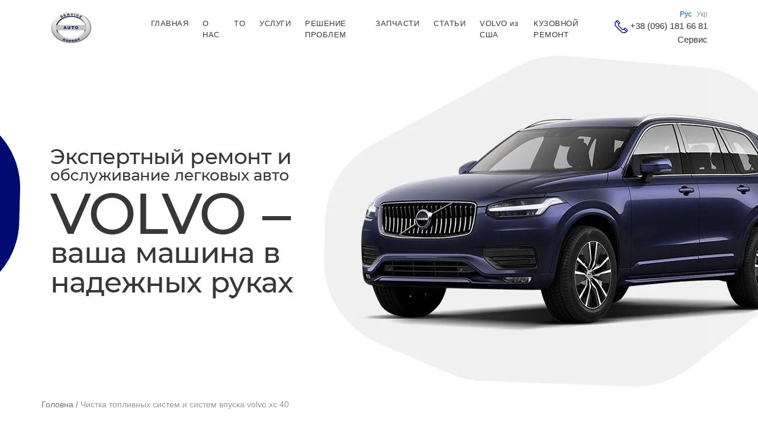

--- FILE ---
content_type: text/html; charset=UTF-8
request_url: https://service-auto-expert.com.ua/ru/chistka-toplivnykh-sistem-i-sistem-vpuska-volvo-xc-40/
body_size: 47836
content:
<!doctype html> <html lang="ru"> <head><script>if(navigator.userAgent.match(/MSIE|Internet Explorer/i)||navigator.userAgent.match(/Trident\/7\..*?rv:11/i)){let e=document.location.href;if(!e.match(/[?&]nonitro/)){if(e.indexOf("?")==-1){if(e.indexOf("#")==-1){document.location.href=e+"?nonitro=1"}else{document.location.href=e.replace("#","?nonitro=1#")}}else{if(e.indexOf("#")==-1){document.location.href=e+"&nonitro=1"}else{document.location.href=e.replace("#","&nonitro=1#")}}}}</script><link rel="preconnect" href="https://cdn-jhedp.nitrocdn.com" /><link rel="preconnect" href="https://www.googletagmanager.com" /><meta http-equiv="Content-Type" content="text/html; charset=utf-8" /><meta id="dynamicViewport" name="viewport" content="width=1140, user-scalable=1" /><title>Чистка топливных систем и систем впуска volvo xc 40 - Чистка топливных систем и систем впуска хс40 вольво: цены и отзывы в авто експерт</title><meta name="facebook-domain-verification" content="1dqbjpe02sofv6ka35vvu8dm2gg7im" /><meta name="google-site-verification" content="jYcRbWXI_C2lj6ThLiChnWwVkpzfUmKZ-DNiLQ7Xv4s" /><meta name="description" content="Чистка топливных систем и систем впуска volvo xc 40 от Service Auto Expert ✅ Лучший выбор цены и качества ✅Наш телефон +38 (096) 181 66 81!" /><meta name="robots" content="index, follow" /><meta name="googlebot" content="index, follow, max-snippet:-1, max-image-preview:large, max-video-preview:-1" /><meta name="bingbot" content="index, follow, max-snippet:-1, max-image-preview:large, max-video-preview:-1" /><meta property="og:locale" content="ru_RU" /><meta property="og:type" content="article" /><meta property="og:title" content="Чистка топливных систем и систем впуска volvo xc 40 - Чистка топливных систем и систем впуска хс40 вольво: цены и отзывы в авто експерт" /><meta property="og:description" content="Чистка топливных систем и систем впуска volvo xc 40 от Service Auto Expert ✅ Лучший выбор цены и качества ✅Наш телефон +38 (096) 181 66 81!" /><meta property="og:url" content="https://service-auto-expert.com.ua/chistka-toplivnykh-sistem-i-sistem-vpuska-volvo-xc-40/" /><meta property="og:site_name" content="STO Volvo" /><meta name="twitter:card" content="summary_large_image" /><meta name="generator" content="NitroPack" /><script>var NPSH,NitroScrollHelper;NPSH=NitroScrollHelper=function(){let e=null;const o=window.sessionStorage.getItem("nitroScrollPos");function t(){let e=JSON.parse(window.sessionStorage.getItem("nitroScrollPos"))||{};if(typeof e!=="object"){e={}}e[document.URL]=window.scrollY;window.sessionStorage.setItem("nitroScrollPos",JSON.stringify(e))}window.addEventListener("scroll",function(){if(e!==null){clearTimeout(e)}e=setTimeout(t,200)},{passive:true});let r={};r.getScrollPos=()=>{if(!o){return 0}const e=JSON.parse(o);return e[document.URL]||0};r.isScrolled=()=>{return r.getScrollPos()>document.documentElement.clientHeight*.5};return r}();</script><script>(function(){var a=false;var e=document.documentElement.classList;var i=navigator.userAgent.toLowerCase();var n=["android","iphone","ipad"];var r=n.length;var o;var d=null;for(var t=0;t<r;t++){o=n[t];if(i.indexOf(o)>-1)d=o;if(e.contains(o)){a=true;e.remove(o)}}if(a&&d){e.add(d);if(d=="iphone"||d=="ipad"){e.add("ios")}}})();</script><script type="text/worker" id="nitro-web-worker">var preloadRequests=0;var remainingCount={};var baseURI="";self.onmessage=function(e){switch(e.data.cmd){case"RESOURCE_PRELOAD":var o=e.data.requestId;remainingCount[o]=0;e.data.resources.forEach(function(e){preload(e,function(o){return function(){console.log(o+" DONE: "+e);if(--remainingCount[o]==0){self.postMessage({cmd:"RESOURCE_PRELOAD",requestId:o})}}}(o));remainingCount[o]++});break;case"SET_BASEURI":baseURI=e.data.uri;break}};async function preload(e,o){if(typeof URL!=="undefined"&&baseURI){try{var a=new URL(e,baseURI);e=a.href}catch(e){console.log("Worker error: "+e.message)}}console.log("Preloading "+e);try{var n=new Request(e,{mode:"no-cors",redirect:"follow"});await fetch(n);o()}catch(a){console.log(a);var r=new XMLHttpRequest;r.responseType="blob";r.onload=o;r.onerror=o;r.open("GET",e,true);r.send()}}</script><script id="nprl">(()=>{if(window.NPRL!=undefined)return;(function(e){var t=e.prototype;t.after||(t.after=function(){var e,t=arguments,n=t.length,r=0,i=this,o=i.parentNode,a=Node,c=String,u=document;if(o!==null){while(r<n){(e=t[r])instanceof a?(i=i.nextSibling)!==null?o.insertBefore(e,i):o.appendChild(e):o.appendChild(u.createTextNode(c(e)));++r}}})})(Element);var e,t;e=t=function(){var t=false;var r=window.URL||window.webkitURL;var i=true;var o=true;var a=2;var c=null;var u=null;var d=true;var s=window.nitroGtmExcludes!=undefined;var l=s?JSON.parse(atob(window.nitroGtmExcludes)).map(e=>new RegExp(e)):[];var f;var m;var v=null;var p=null;var g=null;var h={touch:["touchmove","touchend"],default:["mousemove","click","keydown","wheel"]};var E=true;var y=[];var w=false;var b=[];var S=0;var N=0;var L=false;var T=0;var R=null;var O=false;var A=false;var C=false;var P=[];var I=[];var M=[];var k=[];var x=false;var _={};var j=new Map;var B="noModule"in HTMLScriptElement.prototype;var q=requestAnimationFrame||mozRequestAnimationFrame||webkitRequestAnimationFrame||msRequestAnimationFrame;const D="gtm.js?id=";function H(e,t){if(!_[e]){_[e]=[]}_[e].push(t)}function U(e,t){if(_[e]){var n=0,r=_[e];for(var n=0;n<r.length;n++){r[n].call(this,t)}}}function Y(){(function(e,t){var r=null;var i=function(e){r(e)};var o=null;var a={};var c=null;var u=null;var d=0;e.addEventListener(t,function(r){if(["load","DOMContentLoaded"].indexOf(t)!=-1){if(u){Q(function(){e.triggerNitroEvent(t)})}c=true}else if(t=="readystatechange"){d++;n.ogReadyState=d==1?"interactive":"complete";if(u&&u>=d){n.documentReadyState=n.ogReadyState;Q(function(){e.triggerNitroEvent(t)})}}});e.addEventListener(t+"Nitro",function(e){if(["load","DOMContentLoaded"].indexOf(t)!=-1){if(!c){e.preventDefault();e.stopImmediatePropagation()}else{}u=true}else if(t=="readystatechange"){u=n.documentReadyState=="interactive"?1:2;if(d<u){e.preventDefault();e.stopImmediatePropagation()}}});switch(t){case"load":o="onload";break;case"readystatechange":o="onreadystatechange";break;case"pageshow":o="onpageshow";break;default:o=null;break}if(o){Object.defineProperty(e,o,{get:function(){return r},set:function(n){if(typeof n!=="function"){r=null;e.removeEventListener(t+"Nitro",i)}else{if(!r){e.addEventListener(t+"Nitro",i)}r=n}}})}Object.defineProperty(e,"addEventListener"+t,{value:function(r){if(r!=t||!n.startedScriptLoading||document.currentScript&&document.currentScript.hasAttribute("nitro-exclude")){}else{arguments[0]+="Nitro"}e.ogAddEventListener.apply(e,arguments);a[arguments[1]]=arguments[0]}});Object.defineProperty(e,"removeEventListener"+t,{value:function(t){var n=a[arguments[1]];arguments[0]=n;e.ogRemoveEventListener.apply(e,arguments)}});Object.defineProperty(e,"triggerNitroEvent"+t,{value:function(t,n){n=n||e;var r=new Event(t+"Nitro",{bubbles:true});r.isNitroPack=true;Object.defineProperty(r,"type",{get:function(){return t},set:function(){}});Object.defineProperty(r,"target",{get:function(){return n},set:function(){}});e.dispatchEvent(r)}});if(typeof e.triggerNitroEvent==="undefined"){(function(){var t=e.addEventListener;var n=e.removeEventListener;Object.defineProperty(e,"ogAddEventListener",{value:t});Object.defineProperty(e,"ogRemoveEventListener",{value:n});Object.defineProperty(e,"addEventListener",{value:function(n){var r="addEventListener"+n;if(typeof e[r]!=="undefined"){e[r].apply(e,arguments)}else{t.apply(e,arguments)}},writable:true});Object.defineProperty(e,"removeEventListener",{value:function(t){var r="removeEventListener"+t;if(typeof e[r]!=="undefined"){e[r].apply(e,arguments)}else{n.apply(e,arguments)}}});Object.defineProperty(e,"triggerNitroEvent",{value:function(t,n){var r="triggerNitroEvent"+t;if(typeof e[r]!=="undefined"){e[r].apply(e,arguments)}}})})()}}).apply(null,arguments)}Y(window,"load");Y(window,"pageshow");Y(window,"DOMContentLoaded");Y(document,"DOMContentLoaded");Y(document,"readystatechange");try{var F=new Worker(r.createObjectURL(new Blob([document.getElementById("nitro-web-worker").textContent],{type:"text/javascript"})))}catch(e){var F=new Worker("data:text/javascript;base64,"+btoa(document.getElementById("nitro-web-worker").textContent))}F.onmessage=function(e){if(e.data.cmd=="RESOURCE_PRELOAD"){U(e.data.requestId,e)}};if(typeof document.baseURI!=="undefined"){F.postMessage({cmd:"SET_BASEURI",uri:document.baseURI})}var G=function(e){if(--S==0){Q(K)}};var W=function(e){e.target.removeEventListener("load",W);e.target.removeEventListener("error",W);e.target.removeEventListener("nitroTimeout",W);if(e.type!="nitroTimeout"){clearTimeout(e.target.nitroTimeout)}if(--N==0&&S==0){Q(J)}};var X=function(e){var t=e.textContent;try{var n=r.createObjectURL(new Blob([t.replace(/^(?:<!--)?(.*?)(?:-->)?$/gm,"$1")],{type:"text/javascript"}))}catch(e){var n="data:text/javascript;base64,"+btoa(t.replace(/^(?:<!--)?(.*?)(?:-->)?$/gm,"$1"))}return n};var K=function(){n.documentReadyState="interactive";document.triggerNitroEvent("readystatechange");document.triggerNitroEvent("DOMContentLoaded");if(window.pageYOffset||window.pageXOffset){window.dispatchEvent(new Event("scroll"))}A=true;Q(function(){if(N==0){Q(J)}Q($)})};var J=function(){if(!A||O)return;O=true;R.disconnect();en();n.documentReadyState="complete";document.triggerNitroEvent("readystatechange");window.triggerNitroEvent("load",document);window.triggerNitroEvent("pageshow",document);if(window.pageYOffset||window.pageXOffset||location.hash){let e=typeof history.scrollRestoration!=="undefined"&&history.scrollRestoration=="auto";if(e&&typeof NPSH!=="undefined"&&NPSH.getScrollPos()>0&&window.pageYOffset>document.documentElement.clientHeight*.5){window.scrollTo(0,NPSH.getScrollPos())}else if(location.hash){try{let e=document.querySelector(location.hash);if(e){e.scrollIntoView()}}catch(e){}}}var e=null;if(a==1){e=eo}else{e=eu}Q(e)};var Q=function(e){setTimeout(e,0)};var V=function(e){if(e.type=="touchend"||e.type=="click"){g=e}};var $=function(){if(d&&g){setTimeout(function(e){return function(){var t=function(e,t,n){var r=new Event(e,{bubbles:true,cancelable:true});if(e=="click"){r.clientX=t;r.clientY=n}else{r.touches=[{clientX:t,clientY:n}]}return r};var n;if(e.type=="touchend"){var r=e.changedTouches[0];n=document.elementFromPoint(r.clientX,r.clientY);n.dispatchEvent(t("touchstart"),r.clientX,r.clientY);n.dispatchEvent(t("touchend"),r.clientX,r.clientY);n.dispatchEvent(t("click"),r.clientX,r.clientY)}else if(e.type=="click"){n=document.elementFromPoint(e.clientX,e.clientY);n.dispatchEvent(t("click"),e.clientX,e.clientY)}}}(g),150);g=null}};var z=function(e){if(e.tagName=="SCRIPT"&&!e.hasAttribute("data-nitro-for-id")&&!e.hasAttribute("nitro-document-write")||e.tagName=="IMG"&&(e.hasAttribute("src")||e.hasAttribute("srcset"))||e.tagName=="IFRAME"&&e.hasAttribute("src")||e.tagName=="LINK"&&e.hasAttribute("href")&&e.hasAttribute("rel")&&e.getAttribute("rel")=="stylesheet"){if(e.tagName==="IFRAME"&&e.src.indexOf("about:blank")>-1){return}var t="";switch(e.tagName){case"LINK":t=e.href;break;case"IMG":if(k.indexOf(e)>-1)return;t=e.srcset||e.src;break;default:t=e.src;break}var n=e.getAttribute("type");if(!t&&e.tagName!=="SCRIPT")return;if((e.tagName=="IMG"||e.tagName=="LINK")&&(t.indexOf("data:")===0||t.indexOf("blob:")===0))return;if(e.tagName=="SCRIPT"&&n&&n!=="text/javascript"&&n!=="application/javascript"){if(n!=="module"||!B)return}if(e.tagName==="SCRIPT"){if(k.indexOf(e)>-1)return;if(e.noModule&&B){return}let t=null;if(document.currentScript){if(document.currentScript.src&&document.currentScript.src.indexOf(D)>-1){t=document.currentScript}if(document.currentScript.hasAttribute("data-nitro-gtm-id")){e.setAttribute("data-nitro-gtm-id",document.currentScript.getAttribute("data-nitro-gtm-id"))}}else if(window.nitroCurrentScript){if(window.nitroCurrentScript.src&&window.nitroCurrentScript.src.indexOf(D)>-1){t=window.nitroCurrentScript}}if(t&&s){let n=false;for(const t of l){n=e.src?t.test(e.src):t.test(e.textContent);if(n){break}}if(!n){e.type="text/googletagmanagerscript";let n=t.hasAttribute("data-nitro-gtm-id")?t.getAttribute("data-nitro-gtm-id"):t.id;if(!j.has(n)){j.set(n,[])}let r=j.get(n);r.push(e);return}}if(!e.src){if(e.textContent.length>0){e.textContent+="\n;if(document.currentScript.nitroTimeout) {clearTimeout(document.currentScript.nitroTimeout);}; setTimeout(function() { this.dispatchEvent(new Event('load')); }.bind(document.currentScript), 0);"}else{return}}else{}k.push(e)}if(!e.hasOwnProperty("nitroTimeout")){N++;e.addEventListener("load",W,true);e.addEventListener("error",W,true);e.addEventListener("nitroTimeout",W,true);e.nitroTimeout=setTimeout(function(){console.log("Resource timed out",e);e.dispatchEvent(new Event("nitroTimeout"))},5e3)}}};var Z=function(e){if(e.hasOwnProperty("nitroTimeout")&&e.nitroTimeout){clearTimeout(e.nitroTimeout);e.nitroTimeout=null;e.dispatchEvent(new Event("nitroTimeout"))}};document.documentElement.addEventListener("load",function(e){if(e.target.tagName=="SCRIPT"||e.target.tagName=="IMG"){k.push(e.target)}},true);document.documentElement.addEventListener("error",function(e){if(e.target.tagName=="SCRIPT"||e.target.tagName=="IMG"){k.push(e.target)}},true);var ee=["appendChild","replaceChild","insertBefore","prepend","append","before","after","replaceWith","insertAdjacentElement"];var et=function(){if(s){window._nitro_setTimeout=window.setTimeout;window.setTimeout=function(e,t,...n){let r=document.currentScript||window.nitroCurrentScript;if(!r||r.src&&r.src.indexOf(D)==-1){return window._nitro_setTimeout.call(window,e,t,...n)}return window._nitro_setTimeout.call(window,function(e,t){return function(...n){window.nitroCurrentScript=e;t(...n)}}(r,e),t,...n)}}ee.forEach(function(e){HTMLElement.prototype["og"+e]=HTMLElement.prototype[e];HTMLElement.prototype[e]=function(...t){if(this.parentNode||this===document.documentElement){switch(e){case"replaceChild":case"insertBefore":t.pop();break;case"insertAdjacentElement":t.shift();break}t.forEach(function(e){if(!e)return;if(e.tagName=="SCRIPT"){z(e)}else{if(e.children&&e.children.length>0){e.querySelectorAll("script").forEach(z)}}})}return this["og"+e].apply(this,arguments)}})};var en=function(){if(s&&typeof window._nitro_setTimeout==="function"){window.setTimeout=window._nitro_setTimeout}ee.forEach(function(e){HTMLElement.prototype[e]=HTMLElement.prototype["og"+e]})};var er=async function(){if(o){ef(f);ef(V);if(v){clearTimeout(v);v=null}}if(T===1){L=true;return}else if(T===0){T=-1}n.startedScriptLoading=true;Object.defineProperty(document,"readyState",{get:function(){return n.documentReadyState},set:function(){}});var e=document.documentElement;var t={attributes:true,attributeFilter:["src"],childList:true,subtree:true};R=new MutationObserver(function(e,t){e.forEach(function(e){if(e.type=="childList"&&e.addedNodes.length>0){e.addedNodes.forEach(function(e){if(!document.documentElement.contains(e)){return}if(e.tagName=="IMG"||e.tagName=="IFRAME"||e.tagName=="LINK"){z(e)}})}if(e.type=="childList"&&e.removedNodes.length>0){e.removedNodes.forEach(function(e){if(e.tagName=="IFRAME"||e.tagName=="LINK"){Z(e)}})}if(e.type=="attributes"){var t=e.target;if(!document.documentElement.contains(t)){return}if(t.tagName=="IFRAME"||t.tagName=="LINK"||t.tagName=="IMG"||t.tagName=="SCRIPT"){z(t)}}})});R.observe(e,t);if(!s){et()}await Promise.all(P);var r=b.shift();var i=null;var a=false;while(r){var c;var u=JSON.parse(atob(r.meta));var d=u.delay;if(r.type=="inline"){var l=document.getElementById(r.id);if(l){l.remove()}else{r=b.shift();continue}c=X(l);if(c===false){r=b.shift();continue}}else{c=r.src}if(!a&&r.type!="inline"&&(typeof u.attributes.async!="undefined"||typeof u.attributes.defer!="undefined")){if(i===null){i=r}else if(i===r){a=true}if(!a){b.push(r);r=b.shift();continue}}var m=document.createElement("script");m.src=c;m.setAttribute("data-nitro-for-id",r.id);for(var p in u.attributes){try{if(u.attributes[p]===false){m.setAttribute(p,"")}else{m.setAttribute(p,u.attributes[p])}}catch(e){console.log("Error while setting script attribute",m,e)}}m.async=false;if(u.canonicalLink!=""&&Object.getOwnPropertyDescriptor(m,"src")?.configurable!==false){(e=>{Object.defineProperty(m,"src",{get:function(){return e.canonicalLink},set:function(){}})})(u)}if(d){setTimeout((function(e,t){var n=document.querySelector("[data-nitro-marker-id='"+t+"']");if(n){n.after(e)}else{document.head.appendChild(e)}}).bind(null,m,r.id),d)}else{m.addEventListener("load",G);m.addEventListener("error",G);if(!m.noModule||!B){S++}var g=document.querySelector("[data-nitro-marker-id='"+r.id+"']");if(g){Q(function(e,t){return function(){e.after(t)}}(g,m))}else{Q(function(e){return function(){document.head.appendChild(e)}}(m))}}r=b.shift()}};var ei=function(){var e=document.getElementById("nitro-deferred-styles");var t=document.createElement("div");t.innerHTML=e.textContent;return t};var eo=async function(e){isPreload=e&&e.type=="NitroPreload";if(!isPreload){T=-1;E=false;if(o){ef(f);ef(V);if(v){clearTimeout(v);v=null}}}if(w===false){var t=ei();let e=t.querySelectorAll('style,link[rel="stylesheet"]');w=e.length;if(w){let e=document.getElementById("nitro-deferred-styles-marker");e.replaceWith.apply(e,t.childNodes)}else if(isPreload){Q(ed)}else{es()}}else if(w===0&&!isPreload){es()}};var ea=function(){var e=ei();var t=e.childNodes;var n;var r=[];for(var i=0;i<t.length;i++){n=t[i];if(n.href){r.push(n.href)}}var o="css-preload";H(o,function(e){eo(new Event("NitroPreload"))});if(r.length){F.postMessage({cmd:"RESOURCE_PRELOAD",resources:r,requestId:o})}else{Q(function(){U(o)})}};var ec=function(){if(T===-1)return;T=1;var e=[];var t,n;for(var r=0;r<b.length;r++){t=b[r];if(t.type!="inline"){if(t.src){n=JSON.parse(atob(t.meta));if(n.delay)continue;if(n.attributes.type&&n.attributes.type=="module"&&!B)continue;e.push(t.src)}}}if(e.length){var i="js-preload";H(i,function(e){T=2;if(L){Q(er)}});F.postMessage({cmd:"RESOURCE_PRELOAD",resources:e,requestId:i})}};var eu=function(){while(I.length){style=I.shift();if(style.hasAttribute("nitropack-onload")){style.setAttribute("onload",style.getAttribute("nitropack-onload"));Q(function(e){return function(){e.dispatchEvent(new Event("load"))}}(style))}}while(M.length){style=M.shift();if(style.hasAttribute("nitropack-onerror")){style.setAttribute("onerror",style.getAttribute("nitropack-onerror"));Q(function(e){return function(){e.dispatchEvent(new Event("error"))}}(style))}}};var ed=function(){if(!x){if(i){Q(function(){var e=document.getElementById("nitro-critical-css");if(e){e.remove()}})}x=true;onStylesLoadEvent=new Event("NitroStylesLoaded");onStylesLoadEvent.isNitroPack=true;window.dispatchEvent(onStylesLoadEvent)}};var es=function(){if(a==2){Q(er)}else{eu()}};var el=function(e){m.forEach(function(t){document.addEventListener(t,e,true)})};var ef=function(e){m.forEach(function(t){document.removeEventListener(t,e,true)})};if(s){et()}return{setAutoRemoveCriticalCss:function(e){i=e},registerScript:function(e,t,n){b.push({type:"remote",src:e,id:t,meta:n})},registerInlineScript:function(e,t){b.push({type:"inline",id:e,meta:t})},registerStyle:function(e,t,n){y.push({href:e,rel:t,media:n})},onLoadStyle:function(e){I.push(e);if(w!==false&&--w==0){Q(ed);if(E){E=false}else{es()}}},onErrorStyle:function(e){M.push(e);if(w!==false&&--w==0){Q(ed);if(E){E=false}else{es()}}},loadJs:function(e,t){if(!e.src){var n=X(e);if(n!==false){e.src=n;e.textContent=""}}if(t){Q(function(e,t){return function(){e.after(t)}}(t,e))}else{Q(function(e){return function(){document.head.appendChild(e)}}(e))}},loadQueuedResources:async function(){window.dispatchEvent(new Event("NitroBootStart"));if(p){clearTimeout(p);p=null}window.removeEventListener("load",e.loadQueuedResources);f=a==1?er:eo;if(!o||g){Q(f)}else{if(navigator.userAgent.indexOf(" Edge/")==-1){ea();H("css-preload",ec)}el(f);if(u){if(c){v=setTimeout(f,c)}}else{}}},fontPreload:function(e){var t="critical-fonts";H(t,function(e){document.getElementById("nitro-critical-fonts").type="text/css"});F.postMessage({cmd:"RESOURCE_PRELOAD",resources:e,requestId:t})},boot:function(){if(t)return;t=true;C=typeof NPSH!=="undefined"&&NPSH.isScrolled();let n=document.prerendering;if(location.hash||C||n){o=false}m=h.default.concat(h.touch);p=setTimeout(e.loadQueuedResources,1500);el(V);if(C){e.loadQueuedResources()}else{window.addEventListener("load",e.loadQueuedResources)}},addPrerequisite:function(e){P.push(e)},getTagManagerNodes:function(e){if(!e)return j;return j.get(e)??[]}}}();var n,r;n=r=function(){var t=document.write;return{documentWrite:function(n,r){if(n&&n.hasAttribute("nitro-exclude")){return t.call(document,r)}var i=null;if(n.documentWriteContainer){i=n.documentWriteContainer}else{i=document.createElement("span");n.documentWriteContainer=i}var o=null;if(n){if(n.hasAttribute("data-nitro-for-id")){o=document.querySelector('template[data-nitro-marker-id="'+n.getAttribute("data-nitro-for-id")+'"]')}else{o=n}}i.innerHTML+=r;i.querySelectorAll("script").forEach(function(e){e.setAttribute("nitro-document-write","")});if(!i.parentNode){if(o){o.parentNode.insertBefore(i,o)}else{document.body.appendChild(i)}}var a=document.createElement("span");a.innerHTML=r;var c=a.querySelectorAll("script");if(c.length){c.forEach(function(t){var n=t.getAttributeNames();var r=document.createElement("script");n.forEach(function(e){r.setAttribute(e,t.getAttribute(e))});r.async=false;if(!t.src&&t.textContent){r.textContent=t.textContent}e.loadJs(r,o)})}},TrustLogo:function(e,t){var n=document.getElementById(e);var r=document.createElement("img");r.src=t;n.parentNode.insertBefore(r,n)},documentReadyState:"loading",ogReadyState:document.readyState,startedScriptLoading:false,loadScriptDelayed:function(e,t){setTimeout(function(){var t=document.createElement("script");t.src=e;document.head.appendChild(t)},t)}}}();document.write=function(e){n.documentWrite(document.currentScript,e)};document.writeln=function(e){n.documentWrite(document.currentScript,e+"\n")};window.NPRL=e;window.NitroResourceLoader=t;window.NPh=n;window.NitroPackHelper=r})();</script><template id="nitro-deferred-styles-marker"></template><style type="text/css" id="nitro-critical-css">:root{--blue:#007bff;--indigo:#6610f2;--purple:#6f42c1;--pink:#e83e8c;--red:#dc3545;--orange:#fd7e14;--yellow:#ffc107;--green:#28a745;--teal:#20c997;--cyan:#17a2b8;--white:#fff;--gray:#6c757d;--gray-dark:#343a40;--primary:#007bff;--secondary:#6c757d;--success:#28a745;--info:#17a2b8;--warning:#ffc107;--danger:#dc3545;--light:#f8f9fa;--dark:#343a40;--breakpoint-xs:0;--breakpoint-sm:576px;--breakpoint-md:768px;--breakpoint-lg:992px;--breakpoint-xl:1200px;--font-family-sans-serif:-apple-system,BlinkMacSystemFont,"Segoe UI",Roboto,"Helvetica Neue",Arial,"Noto Sans",sans-serif,"Apple Color Emoji","Segoe UI Emoji","Segoe UI Symbol","Noto Color Emoji";--font-family-monospace:SFMono-Regular,Menlo,Monaco,Consolas,"Liberation Mono","Courier New",monospace}*,::after,::before{box-sizing:border-box}html{font-family:sans-serif;line-height:1.15;-webkit-text-size-adjust:100%}footer,header,main,nav{display:block}body{margin:0;font-family:-apple-system,BlinkMacSystemFont,"Segoe UI",Roboto,"Helvetica Neue",Arial,"Noto Sans",sans-serif,"Apple Color Emoji","Segoe UI Emoji","Segoe UI Symbol","Noto Color Emoji";font-size:1rem;font-weight:400;line-height:1.5;color:#212529;text-align:left;background-color:#fff}h1{margin-top:0;margin-bottom:.5rem}p{margin-top:0;margin-bottom:1rem}ul{margin-top:0;margin-bottom:1rem}strong{font-weight:bolder}a{color:#007bff;text-decoration:none;background-color:transparent}img{vertical-align:middle;border-style:none}button{border-radius:0}button{margin:0;font-family:inherit;font-size:inherit;line-height:inherit}button{overflow:visible}button{text-transform:none}[type=button],button{-webkit-appearance:button}[type=button]::-moz-focus-inner,button::-moz-focus-inner{padding:0;border-style:none}::-webkit-file-upload-button{font:inherit;-webkit-appearance:button}h1{margin-bottom:.5rem;font-weight:500;line-height:1.2}h1{font-size:2.5rem}.img-fluid{max-width:100%;height:auto}.container-fluid{width:100%;padding-right:15px;padding-left:15px;margin-right:auto;margin-left:auto}.row{display:-ms-flexbox;display:flex;-ms-flex-wrap:wrap;flex-wrap:wrap;margin-right:-15px;margin-left:-15px}.col-sm-2,.col-sm-3,.col-sm-5{position:relative;width:100%;padding-right:15px;padding-left:15px}@media (min-width:576px){.col-sm-2{-ms-flex:0 0 16.666667%;flex:0 0 16.666667%;max-width:16.666667%}.col-sm-3{-ms-flex:0 0 25%;flex:0 0 25%;max-width:25%}.col-sm-5{-ms-flex:0 0 41.666667%;flex:0 0 41.666667%;max-width:41.666667%}}.collapse:not(.show){display:none}.nav-link{display:block;padding:.5rem 1rem}.navbar{position:relative;display:-ms-flexbox;display:flex;-ms-flex-wrap:wrap;flex-wrap:wrap;-ms-flex-align:center;align-items:center;-ms-flex-pack:justify;justify-content:space-between;padding:.5rem 1rem}.navbar>.container-fluid{display:-ms-flexbox;display:flex;-ms-flex-wrap:wrap;flex-wrap:wrap;-ms-flex-align:center;align-items:center;-ms-flex-pack:justify;justify-content:space-between}.navbar-nav{display:-ms-flexbox;display:flex;-ms-flex-direction:column;flex-direction:column;padding-left:0;margin-bottom:0;list-style:none}.navbar-nav .nav-link{padding-right:0;padding-left:0}.navbar-collapse{-ms-flex-preferred-size:100%;flex-basis:100%;-ms-flex-positive:1;flex-grow:1;-ms-flex-align:center;align-items:center}.navbar-toggler{padding:.25rem .75rem;font-size:1.25rem;line-height:1;background-color:transparent;border:1px solid transparent;border-radius:.25rem}.navbar-toggler-icon{display:inline-block;width:1.5em;height:1.5em;vertical-align:middle;content:"";background:no-repeat center center;background-size:100% 100%}@media (max-width:575.98px){.navbar-expand-sm>.container-fluid{padding-right:0;padding-left:0}}@media (min-width:576px){.navbar-expand-sm{-ms-flex-flow:row nowrap;flex-flow:row nowrap;-ms-flex-pack:start;justify-content:flex-start}.navbar-expand-sm .navbar-nav{-ms-flex-direction:row;flex-direction:row}.navbar-expand-sm .navbar-nav .nav-link{padding-right:.5rem;padding-left:.5rem}.navbar-expand-sm>.container-fluid{-ms-flex-wrap:nowrap;flex-wrap:nowrap}.navbar-expand-sm .navbar-collapse{display:-ms-flexbox !important;display:flex !important;-ms-flex-preferred-size:auto;flex-basis:auto}.navbar-expand-sm .navbar-toggler{display:none}}.d-none{display:none !important}.d-inline-block{display:inline-block !important}.d-block{display:block !important}.d-flex{display:-ms-flexbox !important;display:flex !important}.justify-content-start{-ms-flex-pack:start !important;justify-content:flex-start !important}.justify-content-end{-ms-flex-pack:end !important;justify-content:flex-end !important}.justify-content-between{-ms-flex-pack:justify !important;justify-content:space-between !important}.mb-0{margin-bottom:0 !important}.p-0{padding:0 !important}.mx-auto{margin-right:auto !important}.mx-auto{margin-left:auto !important}body{font-weight:500;color:#373737;min-width:1140px}body .wrapper-size{width:1140px;max-width:1140px;padding-right:15px;padding-left:15px;margin-right:auto;margin-left:auto}@media (max-width:576px){body .wrapper-size{width:auto;padding-right:0;padding-left:0}}body a{color:inherit}body h1{letter-spacing:1px}body img{display:block}body .no-margin-wp a,body .no-margin-wp p{margin-bottom:0}body .font-bold{font-weight:bold !important}@media (min-width:577px){body .image-desktop{display:block}body .image-mobile{display:none !important}}@media (max-width:576px){body{min-width:auto}body .row{margin-right:0;margin-left:0}body .image-desktop{display:none !important}body .image-mobile{display:block}}.breadcrumbs{max-width:1140px;width:100%;margin:0 auto}#header .top-header .header-wrapper{padding-top:15px;padding-bottom:15px}#header .top-header .header-wrapper .logo a{height:100%;display:flex;align-items:center}#header .top-header .header-wrapper .logo a img{margin:0 auto}#header .top-header .header-wrapper .info{text-align:right;display:flex;flex-direction:column;justify-content:space-around;margin-left:auto}#header .top-header .header-wrapper .info .text-header-info{font-size:12px}#header .top-header .header-wrapper .info .text-header-info>div{margin-right:30px}#header .top-header .header-wrapper .info .text-header-info>div:last-child{margin-right:0}#header .top-header .header-wrapper .numbers{font-size:15px;max-width:245px}#header .top-header .header-wrapper .languages .language{color:#969696;margin-right:5px}#header .top-header .header-wrapper .languages .language:last-child{margin-right:0}#header .top-header .header-wrapper .languages .language.active{color:#0056b3}#header .bottom-header{overflow-x:hidden}#header .bottom-header .wrapper-size{position:relative}#header .bottom-header .wrapper-size .header-image-bg{display:block;position:absolute;background-repeat:no-repeat;background-position:center;background-size:cover}#header .navbar-wrapper{display:flex;flex-direction:column;justify-content:flex-end;margin-left:100px}#header .navbar-wrapper .navbar{padding:10px 0}#header .navbar-wrapper .navbar .navbar-toggler{margin-right:10px;border-color:#808080}#header .navbar-wrapper .navbar .navbar-toggler .navbar-toggler-icon{background-image:url("data:image/svg+xml,%3csvg viewBox=\'0 0 30 30\' xmlns=\'http://www.w3.org/2000/svg\'%3e%3cpath stroke=\'rgba(0, 0, 0, 0.5)\' stroke-width=\'2\' stroke-linecap=\'round\' stroke-miterlimit=\'10\' d=\'M4 7h22M4 15h22M4 23h22\'/%3e%3c/svg%3e")}#header .navbar-wrapper .navbar .navbar-nav .nav-item{letter-spacing:.5px;font-size:13px;margin-right:40px;list-style-type:none}#header .navbar-wrapper .navbar .navbar-nav .nav-item .nav-link{display:inline-block;padding:0}@media (max-width:576px){#header .top-header{text-align:center}#header .top-header .header-wrapper{padding-right:15px;padding-left:15px}#header .top-header .header-wrapper .numbers{max-width:none}#header .top-header .header-wrapper .d-flex{display:block !important}#header .top-header .header-wrapper .logo img{margin:0 auto}#header .top-header .header-wrapper .info{text-align:center;display:block;margin-left:unset}#header .top-header .header-wrapper .info .text-header-info>div{display:block !important;margin:10px 0}#header .top-header .header-wrapper .numbers{margin-bottom:0}#header .top-header .header-wrapper .header-type-1{display:-webkit-box !important;display:-moz-box !important;display:-ms-flexbox !important;display:-webkit-flex !important;display:flex !important;-webkit-box-orient:vertical !important;-moz-box-orient:vertical !important;-webkit-flex-direction:column !important;-ms-flex-direction:column !important;flex-direction:column !important}#header .top-header .header-wrapper .header-type-1 .logo{-webkit-box-ordinal-group:1;-moz-box-ordinal-group:1;-ms-flex-order:1;-webkit-order:1;order:1}#header .top-header .header-wrapper .header-type-1 .navbar-wrapper{-webkit-box-ordinal-group:3;-moz-box-ordinal-group:3;-ms-flex-order:3;-webkit-order:3;order:3}#header .top-header .header-wrapper .header-type-1 .info{-webkit-box-ordinal-group:2;-moz-box-ordinal-group:2;-ms-flex-order:2;-webkit-order:2;order:2}#header .bottom-header .wrapper-size .header-image-bg{display:none}#header .navbar-wrapper{display:block;margin-left:unset}#header .navbar-wrapper .navbar .navbar-nav .nav-item{margin-right:0;padding-top:5px;text-align:center}}#main .breadcrumbs{color:#707070;font-size:14px;margin-top:15px}#main .breadcrumbs .current-item{color:#969696}#main .default-template{padding:0 65px}#main .default-template .title-page{font-size:25px;margin:45px 0;letter-spacing:0}@media (max-width:576px){#main .default-template{padding:0 15px}#main .default-template .title-page{margin:20px 0}}#footer .footer-wrapper{font-size:15px;padding:45px 0}#footer .footer-wrapper .footer-margin-bottom{margin-bottom:30px}#footer .footer-wrapper .signature-bifo{font-size:12px;margin-top:20px}@media (max-width:576px){#footer .footer-wrapper{text-align:center}#footer .footer-wrapper .signature-bifo{padding:0 15px}#footer .footer-wrapper .d-flex{display:block !important}#footer .footer-wrapper .map{margin-top:30px}}#header .navbar-wrapper .navbar .navbar-nav .nav-item{margin-right:24px !important}@media (max-width:576px){#footer .logofooter{margin:0 auto}}@media (max-width:576px){body img.social-icon{margin:0 auto !important}}:where(section h1),:where(article h1),:where(nav h1),:where(aside h1){font-size:2em}</style>     <template data-nitro-marker-id="83979ca22a108528bf2186db926fcee5-1"></template> <template data-nitro-marker-id="5310756d46c91abf046b17e02bcea2f9-1"></template> <template data-nitro-marker-id="c942508f675a1f1e7b3cae5aea460dae-1"></template>   <template data-nitro-marker-id="4e4270f656f7c173e0645cddba5d59b1-1"></template> <noscript><img height="1" width="1" style="display:none" src="https://www.facebook.com/tr?id=305548214143808&ev=PageView&noscript=1" /></noscript> <template data-nitro-marker-id="813eb9643262a6bc0ae7b4858836277f-1"></template> <template data-nitro-marker-id="ae9c340dc539cc1fb76292a3a8a3f8ec-1"></template> <link rel="shortcut icon" href="https://cdn-jhedp.nitrocdn.com/HMGFIOUdLvAAFeyKZfNzImsjVRMnrCXN/assets/images/optimized/rev-4a558ba/service-auto-expert.com.ua/storage/2021/11/favicon_b.png" /> <script nitro-exclude>
        function changeViewport() {
            var mvp = document.getElementById("dynamicViewport");

            if (screen.width < 576) {
                mvp.setAttribute("content", "width=device-width, initial-scale=1, user-scalable=1");
            } else {
                mvp.setAttribute("content", "width=1140, user-scalable=1");
            }
        }

        changeViewport();

        window.onresize = function (event) {
            changeViewport();
        };
 </script>     <link rel="canonical" href="https://service-auto-expert.com.ua/chistka-toplivnykh-sistem-i-sistem-vpuska-volvo-xc-40/" />        <script type="application/ld+json" class="yoast-schema-graph">{"@context":"https://schema.org","@graph":[{"@type":"WebSite","@id":"https://service-auto-expert.com.ua/ru/home/#website","url":"https://service-auto-expert.com.ua/ru/home/","name":"STO Volvo","description":"Service Auto Expert","potentialAction":[{"@type":"SearchAction","target":"https://service-auto-expert.com.ua/ru/home/?s={search_term_string}","query-input":"required name=search_term_string"}],"inLanguage":"ru-RU"},{"@type":"WebPage","@id":"https://service-auto-expert.com.ua/chistka-toplivnykh-sistem-i-sistem-vpuska-volvo-xc-40/#webpage","url":"https://service-auto-expert.com.ua/chistka-toplivnykh-sistem-i-sistem-vpuska-volvo-xc-40/","name":"\u0427\u0438\u0441\u0442\u043a\u0430 \u0442\u043e\u043f\u043b\u0438\u0432\u043d\u044b\u0445 \u0441\u0438\u0441\u0442\u0435\u043c \u0438 \u0441\u0438\u0441\u0442\u0435\u043c \u0432\u043f\u0443\u0441\u043a\u0430 volvo xc 40 - \u0427\u0438\u0441\u0442\u043a\u0430 \u0442\u043e\u043f\u043b\u0438\u0432\u043d\u044b\u0445 \u0441\u0438\u0441\u0442\u0435\u043c \u0438 \u0441\u0438\u0441\u0442\u0435\u043c \u0432\u043f\u0443\u0441\u043a\u0430 \u0445\u044140 \u0432\u043e\u043b\u044c\u0432\u043e: \u0446\u0435\u043d\u044b \u0438 \u043e\u0442\u0437\u044b\u0432\u044b \u0432 \u0430\u0432\u0442\u043e \u0435\u043a\u0441\u043f\u0435\u0440\u0442","isPartOf":{"@id":"https://service-auto-expert.com.ua/ru/home/#website"},"datePublished":"2022-02-10T17:13:37+00:00","dateModified":"2022-02-10T17:13:37+00:00","description":"\u0427\u0438\u0441\u0442\u043a\u0430 \u0442\u043e\u043f\u043b\u0438\u0432\u043d\u044b\u0445 \u0441\u0438\u0441\u0442\u0435\u043c \u0438 \u0441\u0438\u0441\u0442\u0435\u043c \u0432\u043f\u0443\u0441\u043a\u0430 volvo xc 40 \u043e\u0442 Service Auto Expert \u2705 \u041b\u0443\u0447\u0448\u0438\u0439 \u0432\u044b\u0431\u043e\u0440 \u0446\u0435\u043d\u044b \u0438 \u043a\u0430\u0447\u0435\u0441\u0442\u0432\u0430 \u2705\u041d\u0430\u0448 \u0442\u0435\u043b\u0435\u0444\u043e\u043d +38 (096) 181 66 81!","inLanguage":"ru-RU","potentialAction":[{"@type":"ReadAction","target":["https://service-auto-expert.com.ua/chistka-toplivnykh-sistem-i-sistem-vpuska-volvo-xc-40/"]}]}]}</script> <link rel='dns-prefetch' href='//client.crisp.chat' /> <link rel='dns-prefetch' href='//maxcdn.bootstrapcdn.com' /> <template data-nitro-marker-id="3cfd2f032396f851422e5c870497f84a-1"></template>           <template data-nitro-marker-id="5747c1d377775828d90f0388202694cc-1"></template> <template data-nitro-marker-id="42ed95195006471015b9c5b1aa5d15ef-1"></template> <link rel="EditURI" type="application/rsd+xml" title="RSD" href="https://service-auto-expert.com.ua/xmlrpc.php?rsd" /> <link rel='shortlink' href='https://service-auto-expert.com.ua/?p=3401' /> <link rel="alternate" type="application/json+oembed" href="https://service-auto-expert.com.ua/wp-json/oembed/1.0/embed?url=https%3A%2F%2Fservice-auto-expert.com.ua%2Fru%2Fchistka-toplivnykh-sistem-i-sistem-vpuska-volvo-xc-40%2F" /> <link rel="alternate" type="text/xml+oembed" href="https://service-auto-expert.com.ua/wp-json/oembed/1.0/embed?url=https%3A%2F%2Fservice-auto-expert.com.ua%2Fru%2Fchistka-toplivnykh-sistem-i-sistem-vpuska-volvo-xc-40%2F&#038;format=xml" /> <link rel="alternate" href="https://service-auto-expert.com.ua/ru/chistka-toplivnykh-sistem-i-sistem-vpuska-volvo-xc-40/" hreflang="ru" /> <link rel="alternate" href="https://service-auto-expert.com.ua/chistka-palivnikh-sistem-ta-sistem-vpusku-volvo-xc-40/" hreflang="uk" />   <script nitro-exclude>window.IS_NITROPACK=!0;window.NITROPACK_STATE='FRESH';</script><style>.nitro-cover{visibility:hidden!important;}</style><script nitro-exclude>window.nitro_lazySizesConfig=window.nitro_lazySizesConfig||{};window.nitro_lazySizesConfig.lazyClass="nitro-lazy";nitro_lazySizesConfig.srcAttr="nitro-lazy-src";nitro_lazySizesConfig.srcsetAttr="nitro-lazy-srcset";nitro_lazySizesConfig.expand=10;nitro_lazySizesConfig.expFactor=1;nitro_lazySizesConfig.hFac=1;nitro_lazySizesConfig.loadMode=1;nitro_lazySizesConfig.ricTimeout=50;nitro_lazySizesConfig.loadHidden=true;(function(){let t=null;let e=false;let a=false;let i=window.scrollY;let r=Date.now();function n(){window.removeEventListener("scroll",n);window.nitro_lazySizesConfig.expand=300}function o(t){let e=t.timeStamp-r;let a=Math.abs(i-window.scrollY)/e;let n=Math.max(a*200,300);r=t.timeStamp;i=window.scrollY;window.nitro_lazySizesConfig.expand=n}window.addEventListener("scroll",o,{passive:true});window.addEventListener("NitroStylesLoaded",function(){e=true});window.addEventListener("load",function(){a=true});document.addEventListener("lazybeforeunveil",function(t){let e=false;let a=t.target.getAttribute("nitro-lazy-mask");if(a){let i="url("+a+")";t.target.style.maskImage=i;t.target.style.webkitMaskImage=i;e=true}let i=t.target.getAttribute("nitro-lazy-bg");if(i){let a=t.target.style.backgroundImage.replace("[data-uri]",i.replace(/\(/g,"%28").replace(/\)/g,"%29"));if(a===t.target.style.backgroundImage){a="url("+i.replace(/\(/g,"%28").replace(/\)/g,"%29")+")"}t.target.style.backgroundImage=a;e=true}if(t.target.tagName=="VIDEO"){if(t.target.hasAttribute("nitro-lazy-poster")){t.target.setAttribute("poster",t.target.getAttribute("nitro-lazy-poster"))}else if(!t.target.hasAttribute("poster")){t.target.setAttribute("preload","metadata")}e=true}let r=t.target.getAttribute("data-nitro-fragment-id");if(r){if(!window.loadNitroFragment(r,"lazy")){t.preventDefault();return false}}if(t.target.classList.contains("av-animated-generic")){t.target.classList.add("avia_start_animation","avia_start_delayed_animation");e=true}if(!e){let e=t.target.tagName.toLowerCase();if(e!=="img"&&e!=="iframe"){t.target.querySelectorAll("img[nitro-lazy-src],img[nitro-lazy-srcset]").forEach(function(t){t.classList.add("nitro-lazy")})}}})})();</script><script id="nitro-lazyloader">(function(e,t){if(typeof module=="object"&&module.exports){module.exports=lazySizes}else{e.lazySizes=t(e,e.document,Date)}})(window,function e(e,t,r){"use strict";if(!e.IntersectionObserver||!t.getElementsByClassName||!e.MutationObserver){return}var i,n;var a=t.documentElement;var s=e.HTMLPictureElement;var o="addEventListener";var l="getAttribute";var c=e[o].bind(e);var u=e.setTimeout;var f=e.requestAnimationFrame||u;var d=e.requestIdleCallback||u;var v=/^picture$/i;var m=["load","error","lazyincluded","_lazyloaded"];var g=Array.prototype.forEach;var p=function(e,t){return e.classList.contains(t)};var z=function(e,t){e.classList.add(t)};var h=function(e,t){e.classList.remove(t)};var y=function(e,t,r){var i=r?o:"removeEventListener";if(r){y(e,t)}m.forEach(function(r){e[i](r,t)})};var b=function(e,r,n,a,s){var o=t.createEvent("CustomEvent");if(!n){n={}}n.instance=i;o.initCustomEvent(r,!a,!s,n);e.dispatchEvent(o);return o};var C=function(t,r){var i;if(!s&&(i=e.picturefill||n.pf)){i({reevaluate:true,elements:[t]})}else if(r&&r.src){t.src=r.src}};var w=function(e,t){return(getComputedStyle(e,null)||{})[t]};var E=function(e,t,r){r=r||e.offsetWidth;while(r<n.minSize&&t&&!e._lazysizesWidth){r=t.offsetWidth;t=t.parentNode}return r};var A=function(){var e,r;var i=[];var n=function(){var t;e=true;r=false;while(i.length){t=i.shift();t[0].apply(t[1],t[2])}e=false};return function(a){if(e){a.apply(this,arguments)}else{i.push([a,this,arguments]);if(!r){r=true;(t.hidden?u:f)(n)}}}}();var x=function(e,t){return t?function(){A(e)}:function(){var t=this;var r=arguments;A(function(){e.apply(t,r)})}};var L=function(e){var t;var i=0;var a=n.throttleDelay;var s=n.ricTimeout;var o=function(){t=false;i=r.now();e()};var l=d&&s>49?function(){d(o,{timeout:s});if(s!==n.ricTimeout){s=n.ricTimeout}}:x(function(){u(o)},true);return function(e){var n;if(e=e===true){s=33}if(t){return}t=true;n=a-(r.now()-i);if(n<0){n=0}if(e||n<9){l()}else{u(l,n)}}};var T=function(e){var t,i;var n=99;var a=function(){t=null;e()};var s=function(){var e=r.now()-i;if(e<n){u(s,n-e)}else{(d||a)(a)}};return function(){i=r.now();if(!t){t=u(s,n)}}};var _=function(){var i,s;var o,f,d,m;var E;var T=new Set;var _=new Map;var M=/^img$/i;var R=/^iframe$/i;var W="onscroll"in e&&!/glebot/.test(navigator.userAgent);var O=0;var S=0;var F=function(e){O--;if(S){S--}if(e&&e.target){y(e.target,F)}if(!e||O<0||!e.target){O=0;S=0}if(G.length&&O-S<1&&O<3){u(function(){while(G.length&&O-S<1&&O<4){J({target:G.shift()})}})}};var I=function(e){if(E==null){E=w(t.body,"visibility")=="hidden"}return E||!(w(e.parentNode,"visibility")=="hidden"&&w(e,"visibility")=="hidden")};var P=function(e){z(e.target,n.loadedClass);h(e.target,n.loadingClass);h(e.target,n.lazyClass);y(e.target,D)};var B=x(P);var D=function(e){B({target:e.target})};var $=function(e,t){try{e.contentWindow.location.replace(t)}catch(r){e.src=t}};var k=function(e){var t;var r=e[l](n.srcsetAttr);if(t=n.customMedia[e[l]("data-media")||e[l]("media")]){e.setAttribute("media",t)}if(r){e.setAttribute("srcset",r)}};var q=x(function(e,t,r,i,a){var s,o,c,f,m,p;if(!(m=b(e,"lazybeforeunveil",t)).defaultPrevented){if(i){if(r){z(e,n.autosizesClass)}else{e.setAttribute("sizes",i)}}o=e[l](n.srcsetAttr);s=e[l](n.srcAttr);if(a){c=e.parentNode;f=c&&v.test(c.nodeName||"")}p=t.firesLoad||"src"in e&&(o||s||f);m={target:e};if(p){y(e,F,true);clearTimeout(d);d=u(F,2500);z(e,n.loadingClass);y(e,D,true)}if(f){g.call(c.getElementsByTagName("source"),k)}if(o){e.setAttribute("srcset",o)}else if(s&&!f){if(R.test(e.nodeName)){$(e,s)}else{e.src=s}}if(o||f){C(e,{src:s})}}A(function(){if(e._lazyRace){delete e._lazyRace}if(!p||e.complete){if(p){F(m)}else{O--}P(m)}})});var H=function(e){if(n.isPaused)return;var t,r;var a=M.test(e.nodeName);var o=a&&(e[l](n.sizesAttr)||e[l]("sizes"));var c=o=="auto";if(c&&a&&(e.src||e.srcset)&&!e.complete&&!p(e,n.errorClass)){return}t=b(e,"lazyunveilread").detail;if(c){N.updateElem(e,true,e.offsetWidth)}O++;if((r=G.indexOf(e))!=-1){G.splice(r,1)}_.delete(e);T.delete(e);i.unobserve(e);s.unobserve(e);q(e,t,c,o,a)};var j=function(e){var t,r;for(t=0,r=e.length;t<r;t++){if(e[t].isIntersecting===false){continue}H(e[t].target)}};var G=[];var J=function(e,r){var i,n,a,s;for(n=0,a=e.length;n<a;n++){if(r&&e[n].boundingClientRect.width>0&&e[n].boundingClientRect.height>0){_.set(e[n].target,{rect:e[n].boundingClientRect,scrollTop:t.documentElement.scrollTop,scrollLeft:t.documentElement.scrollLeft})}if(e[n].boundingClientRect.bottom<=0&&e[n].boundingClientRect.right<=0&&e[n].boundingClientRect.left<=0&&e[n].boundingClientRect.top<=0){continue}if(!e[n].isIntersecting){continue}s=e[n].target;if(O-S<1&&O<4){S++;H(s)}else if((i=G.indexOf(s))==-1){G.push(s)}else{G.splice(i,1)}}};var K=function(){var e,t;for(e=0,t=o.length;e<t;e++){if(!o[e]._lazyAdd&&!o[e].classList.contains(n.loadedClass)){o[e]._lazyAdd=true;i.observe(o[e]);s.observe(o[e]);T.add(o[e]);if(!W){H(o[e])}}}};var Q=function(){if(n.isPaused)return;if(_.size===0)return;const r=t.documentElement.scrollTop;const i=t.documentElement.scrollLeft;E=null;const a=r+e.innerHeight+n.expand;const s=i+e.innerWidth+n.expand*n.hFac;const o=r-n.expand;const l=(i-n.expand)*n.hFac;for(let e of _){const[t,r]=e;const i=r.rect.top+r.scrollTop;const n=r.rect.bottom+r.scrollTop;const c=r.rect.left+r.scrollLeft;const u=r.rect.right+r.scrollLeft;if(n>=o&&i<=a&&u>=l&&c<=s&&I(t)){H(t)}}};return{_:function(){m=r.now();o=t.getElementsByClassName(n.lazyClass);i=new IntersectionObserver(j);s=new IntersectionObserver(J,{rootMargin:n.expand+"px "+n.expand*n.hFac+"px"});const e=new ResizeObserver(e=>{if(T.size===0)return;s.disconnect();s=new IntersectionObserver(J,{rootMargin:n.expand+"px "+n.expand*n.hFac+"px"});_=new Map;for(let e of T){s.observe(e)}});e.observe(t.documentElement);c("scroll",L(Q),true);new MutationObserver(K).observe(a,{childList:true,subtree:true,attributes:true});K()},unveil:H}}();var N=function(){var e;var r=x(function(e,t,r,i){var n,a,s;e._lazysizesWidth=i;i+="px";e.setAttribute("sizes",i);if(v.test(t.nodeName||"")){n=t.getElementsByTagName("source");for(a=0,s=n.length;a<s;a++){n[a].setAttribute("sizes",i)}}if(!r.detail.dataAttr){C(e,r.detail)}});var i=function(e,t,i){var n;var a=e.parentNode;if(a){i=E(e,a,i);n=b(e,"lazybeforesizes",{width:i,dataAttr:!!t});if(!n.defaultPrevented){i=n.detail.width;if(i&&i!==e._lazysizesWidth){r(e,a,n,i)}}}};var a=function(){var t;var r=e.length;if(r){t=0;for(;t<r;t++){i(e[t])}}};var s=T(a);return{_:function(){e=t.getElementsByClassName(n.autosizesClass);c("resize",s)},checkElems:s,updateElem:i}}();var M=function(){if(!M.i){M.i=true;N._();_._()}};(function(){var t;var r={lazyClass:"lazyload",lazyWaitClass:"lazyloadwait",loadedClass:"lazyloaded",loadingClass:"lazyloading",preloadClass:"lazypreload",errorClass:"lazyerror",autosizesClass:"lazyautosizes",srcAttr:"data-src",srcsetAttr:"data-srcset",sizesAttr:"data-sizes",minSize:40,customMedia:{},init:true,hFac:.8,loadMode:2,expand:400,ricTimeout:0,throttleDelay:125,isPaused:false};n=e.nitro_lazySizesConfig||e.nitro_lazysizesConfig||{};for(t in r){if(!(t in n)){n[t]=r[t]}}u(function(){if(n.init){M()}})})();i={cfg:n,autoSizer:N,loader:_,init:M,uP:C,aC:z,rC:h,hC:p,fire:b,gW:E,rAF:A};return i});</script><script nitro-exclude>(function(){var t={childList:false,attributes:true,subtree:false,attributeFilter:["src"],attributeOldValue:true};var e=null;var r=[];function n(t){let n=r.indexOf(t);if(n>-1){r.splice(n,1);e.disconnect();a()}t.src=t.getAttribute("nitro-og-src");t.parentNode.querySelector(".nitro-removable-overlay")?.remove()}function i(){if(!e){e=new MutationObserver(function(t,e){t.forEach(t=>{if(t.type=="attributes"&&t.attributeName=="src"){let r=t.target;let n=r.getAttribute("nitro-og-src");let i=r.src;if(i!=n&&t.oldValue!==null){e.disconnect();let o=i.replace(t.oldValue,"");if(i.indexOf("data:")===0&&["?","&"].indexOf(o.substr(0,1))>-1){if(n.indexOf("?")>-1){r.setAttribute("nitro-og-src",n+"&"+o.substr(1))}else{r.setAttribute("nitro-og-src",n+"?"+o.substr(1))}}r.src=t.oldValue;a()}}})})}return e}function o(e){i().observe(e,t)}function a(){r.forEach(o)}window.addEventListener("message",function(t){if(t.data.action&&t.data.action==="playBtnClicked"){var e=document.getElementsByTagName("iframe");for(var r=0;r<e.length;r++){if(t.source===e[r].contentWindow){n(e[r])}}}});document.addEventListener("DOMContentLoaded",function(){document.querySelectorAll("iframe[nitro-og-src]").forEach(t=>{r.push(t)});a()})})();</script><script id="83979ca22a108528bf2186db926fcee5-1" type="nitropack/inlinescript" class="nitropack-inline-script">(function(w,d,s,l,i){w[l]=w[l]||[];w[l].push({'gtm.start':
new Date().getTime(),event:'gtm.js'});var f=d.getElementsByTagName(s)[0],
j=d.createElement(s),dl=l!='dataLayer'?'&l='+l:'';j.async=true;j.src=
'https://www.googletagmanager.com/gtm.js?id='+i+dl;f.parentNode.insertBefore(j,f);
})(window,document,'script','dataLayer','GTM-KC2CD8X');</script><script id="c942508f675a1f1e7b3cae5aea460dae-1" type="nitropack/inlinescript" class="nitropack-inline-script">
  window.dataLayer = window.dataLayer || [];
  function gtag(){dataLayer.push(arguments);}
  gtag('js', new Date());

  gtag('config', 'G-3ZE0CM6JQ6');
</script><script id="4e4270f656f7c173e0645cddba5d59b1-1" type="nitropack/inlinescript" class="nitropack-inline-script">
!function(f,b,e,v,n,t,s)
{if(f.fbq)return;n=f.fbq=function(){n.callMethod?
n.callMethod.apply(n,arguments):n.queue.push(arguments)};
if(!f._fbq)f._fbq=n;n.push=n;n.loaded=!0;n.version='2.0';
n.queue=[];t=b.createElement(e);t.async=!0;
t.src=v;s=b.getElementsByTagName(e)[0];
s.parentNode.insertBefore(t,s)}(window, document,'script',
'https://connect.facebook.net/en_US/fbevents.js');
fbq('init', '305548214143808');
fbq('track', 'PageView');
</script><script id="813eb9643262a6bc0ae7b4858836277f-1" type="nitropack/inlinescript" class="nitropack-inline-script">
  fbq('track', 'ViewContent');
</script><script id="ae9c340dc539cc1fb76292a3a8a3f8ec-1" type="nitropack/inlinescript" class="nitropack-inline-script">
fbq('track', 'Contact');
</script><script id="3cfd2f032396f851422e5c870497f84a-1" type="nitropack/inlinescript" class="nitropack-inline-script">
   window._wpemojiSettings = {"baseUrl":"https:\/\/s.w.org\/images\/core\/emoji\/12.0.0-1\/72x72\/","ext":".png","svgUrl":"https:\/\/s.w.org\/images\/core\/emoji\/12.0.0-1\/svg\/","svgExt":".svg","source":{"concatemoji":"https:\/\/service-auto-expert.com.ua\/lib\/js\/wp-emoji-release.min.js"}};
   /*! This file is auto-generated */
   !function(e,a,t){var n,r,o,i=a.createElement("canvas"),p=i.getContext&&i.getContext("2d");function s(e,t){var a=String.fromCharCode;p.clearRect(0,0,i.width,i.height),p.fillText(a.apply(this,e),0,0);e=i.toDataURL();return p.clearRect(0,0,i.width,i.height),p.fillText(a.apply(this,t),0,0),e===i.toDataURL()}function c(e){var t=a.createElement("script");t.src=e,t.defer=t.type="text/javascript",a.getElementsByTagName("head")[0].appendChild(t)}for(o=Array("flag","emoji"),t.supports={everything:!0,everythingExceptFlag:!0},r=0;r<o.length;r++)t.supports[o[r]]=function(e){if(!p||!p.fillText)return!1;switch(p.textBaseline="top",p.font="600 32px Arial",e){case"flag":return s([127987,65039,8205,9895,65039],[127987,65039,8203,9895,65039])?!1:!s([55356,56826,55356,56819],[55356,56826,8203,55356,56819])&&!s([55356,57332,56128,56423,56128,56418,56128,56421,56128,56430,56128,56423,56128,56447],[55356,57332,8203,56128,56423,8203,56128,56418,8203,56128,56421,8203,56128,56430,8203,56128,56423,8203,56128,56447]);case"emoji":return!s([55357,56424,55356,57342,8205,55358,56605,8205,55357,56424,55356,57340],[55357,56424,55356,57342,8203,55358,56605,8203,55357,56424,55356,57340])}return!1}(o[r]),t.supports.everything=t.supports.everything&&t.supports[o[r]],"flag"!==o[r]&&(t.supports.everythingExceptFlag=t.supports.everythingExceptFlag&&t.supports[o[r]]);t.supports.everythingExceptFlag=t.supports.everythingExceptFlag&&!t.supports.flag,t.DOMReady=!1,t.readyCallback=function(){t.DOMReady=!0},t.supports.everything||(n=function(){t.readyCallback()},a.addEventListener?(a.addEventListener("DOMContentLoaded",n,!1),e.addEventListener("load",n,!1)):(e.attachEvent("onload",n),a.attachEvent("onreadystatechange",function(){"complete"===a.readyState&&t.readyCallback()})),(n=t.source||{}).concatemoji?c(n.concatemoji):n.wpemoji&&n.twemoji&&(c(n.twemoji),c(n.wpemoji)))}(window,document,window._wpemojiSettings);
  </script><script id="8aa5b5243c598fb0c316ca6679b0363f-1" type="nitropack/inlinescript" class="nitropack-inline-script">
    let ssContext = {
        form: {
            phone: '0961816681',
        },
    };
</script><script charset="utf-8" id="46d88448976604d2f3033114a48a4c30-1" type="nitropack/inlinescript" class="nitropack-inline-script">var _uf=_uf||{};_uf.domain="service-auto-expert.com.ua";_uf.cookieExpiryDays=30;_uf.additional_params_map={gclid:"IGCLID",msclkid:"IMSCLKID",fbclid:"IFBCLID",place:"IPLACE",net:"INET",match:"IMATCH"};</script><script id="0badbe533c691672bcaeff40191f2f87-1" type="nitropack/inlinescript" class="nitropack-inline-script">var currentUrl=window.location.href;if(currentUrl=="https://service-auto-expert.com.ua/"){let e=document.querySelectorAll(".component-button.fancybox-link.border-button");let t=document.querySelectorAll(".fancybox-link.butt-zap");e[0].addEventListener("click",function(e){let t=document.querySelectorAll(".wpcf7-form-control.wpcf7-submit");let n=document.getElementsByName("intl_tel-74-cf7it-national");let l=document.getElementsByName("text-30");let o=document.getElementsByName("text-31");let c=document.getElementsByName("text-32");t[2].addEventListener("click",function(e){var t={"name":"ГОЛОВНА Отримати розрахунок ТО","fields":[{"fieldId":45046,"value":currentUrl}],"customerDraft":{"number":n[5].value,"fields":[{"fieldId":43884,"value":"Модель Вольво: "+l[0].value+" Объем двигателя: "+c[0].value+" Год выпуска: "+o[0].value}]}};fetch("https://my.binotel.ua/b/smartcrm/api/widget/v1/deal/create?token=1913.c42fb48473699e06a84b30e8df56bd65",{method:"POST",headers:{"Content-Type":"application/json"},body:JSON.stringify(t)}).then(e=>e.json()).then(e=>{console.log("Ответ сервера:",e)}).catch(e=>{console.error("Ошибка при выполнении запроса:",e)})})});e[1].addEventListener("click",function(e){let t=document.querySelectorAll(".wpcf7-form-control.wpcf7-submit");let n=document.getElementsByName("text-29");let l=document.getElementsByName("intl_tel-74-cf7it-national");t[3].addEventListener("click",function(e){var t={"name":"ГОЛОВНА Залишити заявку","fields":[{"fieldId":45046,"value":currentUrl}],"customerDraft":{"name":n[4].value,"number":l[5].value}};fetch("https://my.binotel.ua/b/smartcrm/api/widget/v1/deal/create?token=1913.c42fb48473699e06a84b30e8df56bd65",{method:"POST",headers:{"Content-Type":"application/json"},body:JSON.stringify(t)}).then(e=>e.json()).then(e=>{console.log("Ответ сервера:",e)}).catch(e=>{console.error("Ошибка при выполнении запроса:",e)})})});e[2].addEventListener("click",function(e){let t=document.querySelectorAll(".wpcf7-form-control.wpcf7-submit");let n=document.getElementsByName("text-29");let l=document.getElementsByName("intl_tel-74-cf7it-national");t[4].addEventListener("click",function(e){var t={"name":"ГОЛОВНА Отримати сертифікат","fields":[{"fieldId":45046,"value":currentUrl}],"customerDraft":{"name":n[4].value,"number":l[5].value}};fetch("https://my.binotel.ua/b/smartcrm/api/widget/v1/deal/create?token=1913.c42fb48473699e06a84b30e8df56bd65",{method:"POST",headers:{"Content-Type":"application/json"},body:JSON.stringify(t)}).then(e=>e.json()).then(e=>{console.log("Ответ сервера:",e)}).catch(e=>{console.error("Ошибка при выполнении запроса:",e)})})});e[3].addEventListener("click",function(e){let t=document.querySelectorAll(".wpcf7-form-control.wpcf7-submit");let n=document.getElementsByName("text-29");let l=document.getElementsByName("intl_tel-74-cf7it-national");t[5].addEventListener("click",function(e){var t={"name":"ГОЛОВНА Залишити заявку","fields":[{"fieldId":45046,"value":currentUrl}],"customerDraft":{"name":n[4].value,"number":l[5].value}};fetch("https://my.binotel.ua/b/smartcrm/api/widget/v1/deal/create?token=1913.c42fb48473699e06a84b30e8df56bd65",{method:"POST",headers:{"Content-Type":"application/json"},body:JSON.stringify(t)}).then(e=>e.json()).then(e=>{console.log("Ответ сервера:",e)}).catch(e=>{console.error("Ошибка при выполнении запроса:",e)})})});t[0].addEventListener("click",function(e){let t=document.querySelectorAll(".wpcf7-form-control.wpcf7-submit");let n=document.getElementsByName("text-29");let l=document.getElementsByName("intl_tel-74-cf7it-national");t[1].addEventListener("click",function(e){var t={"name":"ГОЛОВНА Записатися","fields":[{"fieldId":45046,"value":currentUrl}],"customerDraft":{"name":n[4].value,"number":l[5].value}};fetch("https://my.binotel.ua/b/smartcrm/api/widget/v1/deal/create?token=1913.c42fb48473699e06a84b30e8df56bd65",{method:"POST",headers:{"Content-Type":"application/json"},body:JSON.stringify(t)}).then(e=>e.json()).then(e=>{console.log("Ответ сервера:",e)}).catch(e=>{console.error("Ошибка при выполнении запроса:",e)})})})}else if(currentUrl=="https://service-auto-expert.com.ua/ru/home/"){let e=document.querySelectorAll(".component-button.fancybox-link.border-button");let t=document.querySelectorAll(".fancybox-link.butt-zap");e[0].addEventListener("click",function(e){let t=document.querySelectorAll(".wpcf7-form-control.wpcf7-submit");let n=document.getElementsByName("intl_tel-74-cf7it-national");let l=document.getElementsByName("text-30");let o=document.getElementsByName("text-31");let c=document.getElementsByName("text-32");t[2].addEventListener("click",function(e){var t={"name":"ГЛАВНАЯ Получить расчет ТО","fields":[{"fieldId":45046,"value":currentUrl}],"customerDraft":{"number":n[5].value,"fields":[{"fieldId":43884,"value":"Модель Вольво: "+l[0].value+" Объем двигателя: "+c[0].value+" Год выпуска: "+o[0].value}]}};fetch("https://my.binotel.ua/b/smartcrm/api/widget/v1/deal/create?token=1913.c42fb48473699e06a84b30e8df56bd65",{method:"POST",headers:{"Content-Type":"application/json"},body:JSON.stringify(t)}).then(e=>e.json()).then(e=>{console.log("Ответ сервера:",e)}).catch(e=>{console.error("Ошибка при выполнении запроса:",e)})})});e[1].addEventListener("click",function(e){let t=document.querySelectorAll(".wpcf7-form-control.wpcf7-submit");let n=document.getElementsByName("text-29");let l=document.getElementsByName("intl_tel-74-cf7it-national");t[3].addEventListener("click",function(e){var t={"name":"ГЛАВНАЯ Оставить заявку","fields":[{"fieldId":45046,"value":currentUrl}],"customerDraft":{"name":n[4].value,"number":l[5].value}};fetch("https://my.binotel.ua/b/smartcrm/api/widget/v1/deal/create?token=1913.c42fb48473699e06a84b30e8df56bd65",{method:"POST",headers:{"Content-Type":"application/json"},body:JSON.stringify(t)}).then(e=>e.json()).then(e=>{console.log("Ответ сервера:",e)}).catch(e=>{console.error("Ошибка при выполнении запроса:",e)})})});e[2].addEventListener("click",function(e){let t=document.querySelectorAll(".wpcf7-form-control.wpcf7-submit");let n=document.getElementsByName("text-29");let l=document.getElementsByName("intl_tel-74-cf7it-national");t[4].addEventListener("click",function(e){var t={"name":"ГЛАВНАЯ Получить сертификат","fields":[{"fieldId":45046,"value":currentUrl}],"customerDraft":{"name":n[4].value,"number":l[5].value}};fetch("https://my.binotel.ua/b/smartcrm/api/widget/v1/deal/create?token=1913.c42fb48473699e06a84b30e8df56bd65",{method:"POST",headers:{"Content-Type":"application/json"},body:JSON.stringify(t)}).then(e=>e.json()).then(e=>{console.log("Ответ сервера:",e)}).catch(e=>{console.error("Ошибка при выполнении запроса:",e)})})});e[3].addEventListener("click",function(e){let t=document.querySelectorAll(".wpcf7-form-control.wpcf7-submit");let n=document.getElementsByName("text-29");let l=document.getElementsByName("intl_tel-74-cf7it-national");t[5].addEventListener("click",function(e){var t={"name":"ГЛАВНАЯ Оставить заявку","fields":[{"fieldId":45046,"value":currentUrl}],"customerDraft":{"name":n[4].value,"number":l[5].value}};fetch("https://my.binotel.ua/b/smartcrm/api/widget/v1/deal/create?token=1913.c42fb48473699e06a84b30e8df56bd65",{method:"POST",headers:{"Content-Type":"application/json"},body:JSON.stringify(t)}).then(e=>e.json()).then(e=>{console.log("Ответ сервера:",e)}).catch(e=>{console.error("Ошибка при выполнении запроса:",e)})})});t[0].addEventListener("click",function(e){let t=document.querySelectorAll(".wpcf7-form-control.wpcf7-submit");let n=document.getElementsByName("text-29");let l=document.getElementsByName("intl_tel-74-cf7it-national");t[1].addEventListener("click",function(e){var t={"name":"ГЛАВНАЯ Записаться","fields":[{"fieldId":45046,"value":currentUrl}],"customerDraft":{"name":n[4].value,"number":l[5].value}};fetch("https://my.binotel.ua/b/smartcrm/api/widget/v1/deal/create?token=1913.c42fb48473699e06a84b30e8df56bd65",{method:"POST",headers:{"Content-Type":"application/json"},body:JSON.stringify(t)}).then(e=>e.json()).then(e=>{console.log("Ответ сервера:",e)}).catch(e=>{console.error("Ошибка при выполнении запроса:",e)})})})}</script><script id="08c8b3ef6cfa44a05e0dae505b81f7b4-1" type="nitropack/inlinescript" class="nitropack-inline-script">var currentUrl=window.location.href;if(currentUrl=="https://service-auto-expert.com.ua/zapchastini-dlya-volvo/"){let e=document.querySelectorAll(".component-button.fancybox-link.border-button.send-email");e[0].addEventListener("click",function(e){let t=document.querySelectorAll(".wpcf7-form-control.wpcf7-submit");let n=document.getElementsByName("text-29");let o=document.getElementsByName("intl_tel-74-cf7it-national");t[2].addEventListener("click",function(e){var t={"name":"Запчастини для VOLVO Записатися","fields":[{"fieldId":45046,"value":currentUrl}],"customerDraft":{"name":n[2].value,"number":o[2].value}};fetch("https://my.binotel.ua/b/smartcrm/api/widget/v1/deal/create?token=2031.9dae1556083d1a381f88561d27bbce91",{method:"POST",headers:{"Content-Type":"application/json"},body:JSON.stringify(t)}).then(e=>e.json()).then(e=>{console.log("Ответ сервера:",e)}).catch(e=>{console.error("Ошибка при выполнении запроса:",e)})})});e[1].addEventListener("click",function(e){let t=document.querySelectorAll(".wpcf7-form-control.wpcf7-submit");let n=document.getElementsByName("text-29");let o=document.getElementsByName("intl_tel-74-cf7it-national");t[2].addEventListener("click",function(e){var t={"name":"Запчастини для VOLVO Залишити заявку","fields":[{"fieldId":45046,"value":currentUrl}],"customerDraft":{"name":n[2].value,"number":o[2].value}};fetch("https://my.binotel.ua/b/smartcrm/api/widget/v1/deal/create?token=2031.9dae1556083d1a381f88561d27bbce91",{method:"POST",headers:{"Content-Type":"application/json"},body:JSON.stringify(t)}).then(e=>e.json()).then(e=>{console.log("Ответ сервера:",e)}).catch(e=>{console.error("Ошибка при выполнении запроса:",e)})})});e[2].addEventListener("click",function(e){let t=document.querySelectorAll(".wpcf7-form-control.wpcf7-submit");let n=document.getElementsByName("text-29");let o=document.getElementsByName("intl_tel-74-cf7it-national");t[2].addEventListener("click",function(e){var t={"name":"Запчастини для VOLVO Залишити заявку","fields":[{"fieldId":45046,"value":currentUrl}],"customerDraft":{"name":n[2].value,"number":o[2].value}};fetch("https://my.binotel.ua/b/smartcrm/api/widget/v1/deal/create?token=2031.9dae1556083d1a381f88561d27bbce91",{method:"POST",headers:{"Content-Type":"application/json"},body:JSON.stringify(t)}).then(e=>e.json()).then(e=>{console.log("Ответ сервера:",e)}).catch(e=>{console.error("Ошибка при выполнении запроса:",e)})})})}else if(currentUrl=="https://service-auto-expert.com.ua/ru/zapchasti-dlya-volvo/"){let e=document.querySelectorAll(".component-button.fancybox-link.border-button");e[0].addEventListener("click",function(e){let t=document.querySelectorAll(".wpcf7-form-control.wpcf7-submit");let n=document.getElementsByName("text-29");let o=document.getElementsByName("intl_tel-74-cf7it-national");t[2].addEventListener("click",function(e){var t={"name":"Запчасти для VOLVO Оставить заявку","fields":[{"fieldId":45046,"value":currentUrl}],"customerDraft":{"name":n[2].value,"number":o[2].value}};fetch("https://my.binotel.ua/b/smartcrm/api/widget/v1/deal/create?token=2031.9dae1556083d1a381f88561d27bbce91",{method:"POST",headers:{"Content-Type":"application/json"},body:JSON.stringify(t)}).then(e=>e.json()).then(e=>{console.log("Ответ сервера:",e)}).catch(e=>{console.error("Ошибка при выполнении запроса:",e)})})});e[1].addEventListener("click",function(e){let t=document.querySelectorAll(".wpcf7-form-control.wpcf7-submit");let n=document.getElementsByName("text-29");let o=document.getElementsByName("intl_tel-74-cf7it-national");t[2].addEventListener("click",function(e){var t={"name":"Запчасти для VOLVO Оставить заявку","fields":[{"fieldId":45046,"value":currentUrl}],"customerDraft":{"name":n[2].value,"number":o[2].value}};fetch("https://my.binotel.ua/b/smartcrm/api/widget/v1/deal/create?token=2031.9dae1556083d1a381f88561d27bbce91",{method:"POST",headers:{"Content-Type":"application/json"},body:JSON.stringify(t)}).then(e=>e.json()).then(e=>{console.log("Ответ сервера:",e)}).catch(e=>{console.error("Ошибка при выполнении запроса:",e)})})});e[2].addEventListener("click",function(e){let t=document.querySelectorAll(".wpcf7-form-control.wpcf7-submit");let n=document.getElementsByName("text-29");let o=document.getElementsByName("intl_tel-74-cf7it-national");t[2].addEventListener("click",function(e){var t={"name":"Запчасти для VOLVO Оставить заявку","fields":[{"fieldId":45046,"value":currentUrl}],"customerDraft":{"name":n[2].value,"number":o[2].value}};fetch("https://my.binotel.ua/b/smartcrm/api/widget/v1/deal/create?token=2031.9dae1556083d1a381f88561d27bbce91",{method:"POST",headers:{"Content-Type":"application/json"},body:JSON.stringify(t)}).then(e=>e.json()).then(e=>{console.log("Ответ сервера:",e)}).catch(e=>{console.error("Ошибка при выполнении запроса:",e)})})})}</script><script id="fecb6e8ce096ecbc0019245ad4b2efd7-1" type="nitropack/inlinescript" class="nitropack-inline-script">var currentUrl=window.location.href;if(currentUrl=="https://service-auto-expert.com.ua/volvo-z-usa/"){let e=document.querySelectorAll(".component-button.fancybox-link.border-button");e[0].addEventListener("click",function(e){let t=document.querySelectorAll(".wpcf7-form-control.wpcf7-submit");let n=document.getElementsByName("text-29");let l=document.getElementsByName("intl_tel-74-cf7it-national");let o=document.getElementsByName("text-30");let a=document.getElementsByName("text-31");t[2].addEventListener("click",function(e){var t={"name":"VOLVO з США Отримати безкоштовний підбір VOLVO","fields":[{"fieldId":45046,"value":currentUrl}],"customerDraft":{"name":n[3].value,"number":l[3].value,"fields":[{"fieldId":43884,"value":"Модель Вольво: "+o[0].value+" Рік випуску: "+a[0].value}]}};fetch("https://my.binotel.ua/b/smartcrm/api/widget/v1/deal/create?token=2032.16ebc7dacbee4a6b81df65b632a2290b",{method:"POST",headers:{"Content-Type":"application/json"},body:JSON.stringify(t)}).then(e=>e.json()).then(e=>{console.log("Ответ сервера:",e)}).catch(e=>{console.error("Ошибка при выполнении запроса:",e)})})});e[1].addEventListener("click",function(e){let t=document.querySelectorAll(".wpcf7-form-control.wpcf7-submit");let n=document.getElementsByName("text-29");let l=document.getElementsByName("intl_tel-74-cf7it-national");let o=document.getElementsByName("text-30");let a=document.getElementsByName("text-31");t[2].addEventListener("click",function(e){var t={"name":"VOLVO з США Отримати безкоштовний підбір та прорахунок вартості VOLVO","fields":[{"fieldId":45046,"value":currentUrl}],"customerDraft":{"name":n[3].value,"number":l[3].value,"fields":[{"fieldId":43884,"value":"Модель Вольво: "+o[0].value+" Рік випуску: "+a[0].value}]}};fetch("https://my.binotel.ua/b/smartcrm/api/widget/v1/deal/create?token=2032.16ebc7dacbee4a6b81df65b632a2290b",{method:"POST",headers:{"Content-Type":"application/json"},body:JSON.stringify(t)}).then(e=>e.json()).then(e=>{console.log("Ответ сервера:",e)}).catch(e=>{console.error("Ошибка при выполнении запроса:",e)})})});e[2].addEventListener("click",function(e){let t=document.querySelectorAll(".wpcf7-form-control.wpcf7-submit");let n=document.getElementsByName("text-29");let l=document.getElementsByName("intl_tel-74-cf7it-national");t[3].addEventListener("click",function(e){var t={"name":"VOLVO з США Залишити заявку","fields":[{"fieldId":45046,"value":currentUrl}],"customerDraft":{"name":n[3].value,"number":l[3].value}};fetch("https://my.binotel.ua/b/smartcrm/api/widget/v1/deal/create?token=2032.16ebc7dacbee4a6b81df65b632a2290b",{method:"POST",headers:{"Content-Type":"application/json"},body:JSON.stringify(t)}).then(e=>e.json()).then(e=>{console.log("Ответ сервера:",e)}).catch(e=>{console.error("Ошибка при выполнении запроса:",e)})})})}else if(currentUrl=="https://service-auto-expert.com.ua/ru/volvo-iz-usa/"){let e=document.querySelectorAll(".component-button.fancybox-link.border-button");e[0].addEventListener("click",function(e){let t=document.querySelectorAll(".wpcf7-form-control.wpcf7-submit");let n=document.getElementsByName("text-29");let l=document.getElementsByName("intl_tel-74-cf7it-national");let o=document.getElementsByName("text-30");let a=document.getElementsByName("text-31");t[2].addEventListener("click",function(e){var t={"name":"VOLVO из США Получить бесплатный подбор VOLVO","fields":[{"fieldId":45046,"value":currentUrl}],"customerDraft":{"name":n[3].value,"number":l[3].value,"fields":[{"fieldId":43884,"value":"Модель Вольво: "+o[0].value+" Год выпуска: "+a[0].value}]}};fetch("https://my.binotel.ua/b/smartcrm/api/widget/v1/deal/create?token=2032.16ebc7dacbee4a6b81df65b632a2290b",{method:"POST",headers:{"Content-Type":"application/json"},body:JSON.stringify(t)}).then(e=>e.json()).then(e=>{console.log("Ответ сервера:",e)}).catch(e=>{console.error("Ошибка при выполнении запроса:",e)})})});e[1].addEventListener("click",function(e){let t=document.querySelectorAll(".wpcf7-form-control.wpcf7-submit");let n=document.getElementsByName("text-29");let l=document.getElementsByName("intl_tel-74-cf7it-national");let o=document.getElementsByName("text-30");let a=document.getElementsByName("text-31");t[2].addEventListener("click",function(e){var t={"name":"VOLVO из США Получить бесплатный подбор и просчет стоимости VOLVO","fields":[{"fieldId":45046,"value":currentUrl}],"customerDraft":{"name":n[3].value,"number":l[3].value,"fields":[{"fieldId":43884,"value":"Модель Вольво: "+o[0].value+" Год выпуска: "+a[0].value}]}};fetch("https://my.binotel.ua/b/smartcrm/api/widget/v1/deal/create?token=2032.16ebc7dacbee4a6b81df65b632a2290b",{method:"POST",headers:{"Content-Type":"application/json"},body:JSON.stringify(t)}).then(e=>e.json()).then(e=>{console.log("Ответ сервера:",e)}).catch(e=>{console.error("Ошибка при выполнении запроса:",e)})})});e[2].addEventListener("click",function(e){let t=document.querySelectorAll(".wpcf7-form-control.wpcf7-submit");let n=document.getElementsByName("text-29");let l=document.getElementsByName("intl_tel-74-cf7it-national");t[3].addEventListener("click",function(e){var t={"name":"VOLVO из США Оставить заявку","fields":[{"fieldId":45046,"value":currentUrl}],"customerDraft":{"name":n[3].value,"number":l[3].value}};fetch("https://my.binotel.ua/b/smartcrm/api/widget/v1/deal/create?token=2032.16ebc7dacbee4a6b81df65b632a2290b",{method:"POST",headers:{"Content-Type":"application/json"},body:JSON.stringify(t)}).then(e=>e.json()).then(e=>{console.log("Ответ сервера:",e)}).catch(e=>{console.error("Ошибка при выполнении запроса:",e)})})})}</script><script id="82114c45614ac881734c9f06445f0f88-1" type="nitropack/inlinescript" class="nitropack-inline-script">var currentUrl=window.location.href;if(currentUrl=="https://service-auto-expert.com.ua/remont-kuzova/"){let e=document.querySelectorAll(".component-button.fancybox-link.border-button");let t=document.querySelectorAll(".wpcf7-form-control.wpcf7-submit");let n=document.getElementsByName("text-29");let o=document.getElementsByName("intl_tel-74-cf7it-national");e[0].addEventListener("click",function(e){t[2].addEventListener("click",function(e){var t={"name":"КУЗОВНИЙ РЕМОНТ Отримати консультацію","fields":[{"fieldId":45046,"value":currentUrl}],"customerDraft":{"name":n[2].value,"number":o[2].value}};fetch("https://my.binotel.ua/b/smartcrm/api/widget/v1/deal/create?token=2030.4979a6d537c95dc666d7f42958ef7ac4",{method:"POST",headers:{"Content-Type":"application/json"},body:JSON.stringify(t)}).then(e=>e.json()).then(e=>{console.log("Ответ сервера:",e)}).catch(e=>{console.error("Ошибка при выполнении запроса:",e)})})});e[1].addEventListener("click",function(e){t[2].addEventListener("click",function(e){var t={"name":"КУЗОВНИЙ РЕМОНТ Залишити заявку","fields":[{"fieldId":45046,"value":currentUrl}],"customerDraft":{"name":n[2].value,"number":o[2].value}};fetch("https://my.binotel.ua/b/smartcrm/api/widget/v1/deal/create?token=2030.4979a6d537c95dc666d7f42958ef7ac4",{method:"POST",headers:{"Content-Type":"application/json"},body:JSON.stringify(t)}).then(e=>e.json()).then(e=>{console.log("Ответ сервера:",e)}).catch(e=>{console.error("Ошибка при выполнении запроса:",e)})})})}else if(currentUrl=="https://service-auto-expert.com.ua/ru/remont-kuzova/"){let e=document.querySelectorAll(".component-button.fancybox-link.border-button");let t=document.querySelectorAll(".wpcf7-form-control.wpcf7-submit");let n=document.getElementsByName("text-29");let o=document.getElementsByName("intl_tel-74-cf7it-national");e[0].addEventListener("click",function(e){t[2].addEventListener("click",function(e){var t={"name":"КУЗОВНОЙ РЕМОНТ Получить консультацию","fields":[{"fieldId":45046,"value":currentUrl}],"customerDraft":{"name":n[2].value,"number":o[2].value}};fetch("https://my.binotel.ua/b/smartcrm/api/widget/v1/deal/create?token=2030.4979a6d537c95dc666d7f42958ef7ac4",{method:"POST",headers:{"Content-Type":"application/json"},body:JSON.stringify(t)}).then(e=>e.json()).then(e=>{console.log("Ответ сервера:",e)}).catch(e=>{console.error("Ошибка при выполнении запроса:",e)})})});e[1].addEventListener("click",function(e){t[2].addEventListener("click",function(e){var t={"name":"КУЗОВНОЙ РЕМОНТ Оставить заявку","fields":[{"fieldId":45046,"value":currentUrl}],"customerDraft":{"name":n[2].value,"number":o[2].value}};fetch("https://my.binotel.ua/b/smartcrm/api/widget/v1/deal/create?token=2030.4979a6d537c95dc666d7f42958ef7ac4",{method:"POST",headers:{"Content-Type":"application/json"},body:JSON.stringify(t)}).then(e=>e.json()).then(e=>{console.log("Ответ сервера:",e)}).catch(e=>{console.error("Ошибка при выполнении запроса:",e)})})})}</script><script id="4936f5ae1c94eaf7e2ffcb1a70435156-1" type="nitropack/inlinescript" class="nitropack-inline-script">var currentUrl=window.location.href;if(currentUrl=="https://service-auto-expert.com.ua/too-volvo/"){let e=document.querySelectorAll(".component-button.fancybox-link.border-button");let t=document.querySelectorAll(".fancybox-link.butt-zap");e[0].addEventListener("click",function(e){let t=document.querySelectorAll(".wpcf7-form-control.wpcf7-submit");let n=document.getElementsByName("text-29");let l=document.getElementsByName("intl_tel-74-cf7it-national");t[1].addEventListener("click",function(e){var t={"name":"ТО ВОЛЬВО УКР Залишити заявку","fields":[{"fieldId":45046,"value":currentUrl}],"customerDraft":{"name":n[4].value,"number":l[5].value}};fetch("https://my.binotel.ua/b/smartcrm/api/widget/v1/deal/create?token=1913.c42fb48473699e06a84b30e8df56bd65",{method:"POST",headers:{"Content-Type":"application/json"},body:JSON.stringify(t)}).then(e=>e.json()).then(e=>{console.log("Ответ сервера:",e)}).catch(e=>{console.error("Ошибка при выполнении запроса:",e)})})});e[1].addEventListener("click",function(e){let t=document.querySelectorAll(".wpcf7-form-control.wpcf7-submit");let n=document.getElementsByName("intl_tel-74-cf7it-national");let l=document.getElementsByName("text-30");let o=document.getElementsByName("text-31");let c=document.getElementsByName("text-32");t[2].addEventListener("click",function(e){var t={"name":"ТО ВОЛЬВО УКР Отримати розрахунок ТО","fields":[{"fieldId":45046,"value":currentUrl}],"customerDraft":{"number":n[5].value,"fields":[{"fieldId":43884,"value":"Модель Вольво: "+l[0].value+" Объем двигателя: "+c[0].value+" Год выпуска: "+o[0].value}]}};fetch("https://my.binotel.ua/b/smartcrm/api/widget/v1/deal/create?token=1913.c42fb48473699e06a84b30e8df56bd65",{method:"POST",headers:{"Content-Type":"application/json"},body:JSON.stringify(t)}).then(e=>e.json()).then(e=>{console.log("Ответ сервера:",e)}).catch(e=>{console.error("Ошибка при выполнении запроса:",e)})})})}else if(currentUrl=="https://service-auto-expert.com.ua/ru/to-volvo/"){let e=document.querySelectorAll(".component-button.fancybox-link.border-button");let t=document.querySelectorAll(".fancybox-link.butt-zap");e[0].addEventListener("click",function(e){let t=document.querySelectorAll(".wpcf7-form-control.wpcf7-submit");let n=document.getElementsByName("text-29");let l=document.getElementsByName("intl_tel-74-cf7it-national");t[3].addEventListener("click",function(e){var t={"name":"ТО Вольво Оставить заявку","fields":[{"fieldId":45046,"value":currentUrl}],"customerDraft":{"name":n[4].value,"number":l[5].value}};fetch("https://my.binotel.ua/b/smartcrm/api/widget/v1/deal/create?token=1913.c42fb48473699e06a84b30e8df56bd65",{method:"POST",headers:{"Content-Type":"application/json"},body:JSON.stringify(t)}).then(e=>e.json()).then(e=>{console.log("Ответ сервера:",e)}).catch(e=>{console.error("Ошибка при выполнении запроса:",e)})})});e[1].addEventListener("click",function(e){let t=document.querySelectorAll(".wpcf7-form-control.wpcf7-submit");let n=document.getElementsByName("intl_tel-74-cf7it-national");let l=document.getElementsByName("text-30");let o=document.getElementsByName("text-31");let c=document.getElementsByName("text-32");t[2].addEventListener("click",function(e){var t={"name":"ТО ВОЛЬВО Получить расчет ТО","fields":[{"fieldId":45046,"value":currentUrl}],"customerDraft":{"number":n[5].value,"fields":[{"fieldId":43884,"value":"Модель Вольво: "+l[0].value+" Объем двигателя: "+c[0].value+" Год выпуска: "+o[0].value}]}};fetch("https://my.binotel.ua/b/smartcrm/api/widget/v1/deal/create?token=1913.c42fb48473699e06a84b30e8df56bd65",{method:"POST",headers:{"Content-Type":"application/json"},body:JSON.stringify(t)}).then(e=>e.json()).then(e=>{console.log("Ответ сервера:",e)}).catch(e=>{console.error("Ошибка при выполнении запроса:",e)})})})}</script><script id="08c8b3ef6cfa44a05e0dae505b81f7b4-2" type="nitropack/inlinescript" class="nitropack-inline-script">var currentUrl=window.location.href;if(currentUrl=="https://service-auto-expert.com.ua/zapchastini-dlya-volvo/"){let e=document.querySelectorAll(".component-button.fancybox-link.border-button.send-email");e[0].addEventListener("click",function(e){let t=document.querySelectorAll(".wpcf7-form-control.wpcf7-submit");let n=document.getElementsByName("text-29");let o=document.getElementsByName("intl_tel-74-cf7it-national");t[2].addEventListener("click",function(e){var t={"name":"Запчастини для VOLVO Записатися","fields":[{"fieldId":45046,"value":currentUrl}],"customerDraft":{"name":n[2].value,"number":o[2].value}};fetch("https://my.binotel.ua/b/smartcrm/api/widget/v1/deal/create?token=2031.9dae1556083d1a381f88561d27bbce91",{method:"POST",headers:{"Content-Type":"application/json"},body:JSON.stringify(t)}).then(e=>e.json()).then(e=>{console.log("Ответ сервера:",e)}).catch(e=>{console.error("Ошибка при выполнении запроса:",e)})})});e[1].addEventListener("click",function(e){let t=document.querySelectorAll(".wpcf7-form-control.wpcf7-submit");let n=document.getElementsByName("text-29");let o=document.getElementsByName("intl_tel-74-cf7it-national");t[2].addEventListener("click",function(e){var t={"name":"Запчастини для VOLVO Залишити заявку","fields":[{"fieldId":45046,"value":currentUrl}],"customerDraft":{"name":n[2].value,"number":o[2].value}};fetch("https://my.binotel.ua/b/smartcrm/api/widget/v1/deal/create?token=2031.9dae1556083d1a381f88561d27bbce91",{method:"POST",headers:{"Content-Type":"application/json"},body:JSON.stringify(t)}).then(e=>e.json()).then(e=>{console.log("Ответ сервера:",e)}).catch(e=>{console.error("Ошибка при выполнении запроса:",e)})})});e[2].addEventListener("click",function(e){let t=document.querySelectorAll(".wpcf7-form-control.wpcf7-submit");let n=document.getElementsByName("text-29");let o=document.getElementsByName("intl_tel-74-cf7it-national");t[2].addEventListener("click",function(e){var t={"name":"Запчастини для VOLVO Залишити заявку","fields":[{"fieldId":45046,"value":currentUrl}],"customerDraft":{"name":n[2].value,"number":o[2].value}};fetch("https://my.binotel.ua/b/smartcrm/api/widget/v1/deal/create?token=2031.9dae1556083d1a381f88561d27bbce91",{method:"POST",headers:{"Content-Type":"application/json"},body:JSON.stringify(t)}).then(e=>e.json()).then(e=>{console.log("Ответ сервера:",e)}).catch(e=>{console.error("Ошибка при выполнении запроса:",e)})})})}else if(currentUrl=="https://service-auto-expert.com.ua/ru/zapchasti-dlya-volvo/"){let e=document.querySelectorAll(".component-button.fancybox-link.border-button");e[0].addEventListener("click",function(e){let t=document.querySelectorAll(".wpcf7-form-control.wpcf7-submit");let n=document.getElementsByName("text-29");let o=document.getElementsByName("intl_tel-74-cf7it-national");t[2].addEventListener("click",function(e){var t={"name":"Запчасти для VOLVO Оставить заявку","fields":[{"fieldId":45046,"value":currentUrl}],"customerDraft":{"name":n[2].value,"number":o[2].value}};fetch("https://my.binotel.ua/b/smartcrm/api/widget/v1/deal/create?token=2031.9dae1556083d1a381f88561d27bbce91",{method:"POST",headers:{"Content-Type":"application/json"},body:JSON.stringify(t)}).then(e=>e.json()).then(e=>{console.log("Ответ сервера:",e)}).catch(e=>{console.error("Ошибка при выполнении запроса:",e)})})});e[1].addEventListener("click",function(e){let t=document.querySelectorAll(".wpcf7-form-control.wpcf7-submit");let n=document.getElementsByName("text-29");let o=document.getElementsByName("intl_tel-74-cf7it-national");t[2].addEventListener("click",function(e){var t={"name":"Запчасти для VOLVO Оставить заявку","fields":[{"fieldId":45046,"value":currentUrl}],"customerDraft":{"name":n[2].value,"number":o[2].value}};fetch("https://my.binotel.ua/b/smartcrm/api/widget/v1/deal/create?token=2031.9dae1556083d1a381f88561d27bbce91",{method:"POST",headers:{"Content-Type":"application/json"},body:JSON.stringify(t)}).then(e=>e.json()).then(e=>{console.log("Ответ сервера:",e)}).catch(e=>{console.error("Ошибка при выполнении запроса:",e)})})});e[2].addEventListener("click",function(e){let t=document.querySelectorAll(".wpcf7-form-control.wpcf7-submit");let n=document.getElementsByName("text-29");let o=document.getElementsByName("intl_tel-74-cf7it-national");t[2].addEventListener("click",function(e){var t={"name":"Запчасти для VOLVO Оставить заявку","fields":[{"fieldId":45046,"value":currentUrl}],"customerDraft":{"name":n[2].value,"number":o[2].value}};fetch("https://my.binotel.ua/b/smartcrm/api/widget/v1/deal/create?token=2031.9dae1556083d1a381f88561d27bbce91",{method:"POST",headers:{"Content-Type":"application/json"},body:JSON.stringify(t)}).then(e=>e.json()).then(e=>{console.log("Ответ сервера:",e)}).catch(e=>{console.error("Ошибка при выполнении запроса:",e)})})})}</script><script id="fecb6e8ce096ecbc0019245ad4b2efd7-2" type="nitropack/inlinescript" class="nitropack-inline-script">var currentUrl=window.location.href;if(currentUrl=="https://service-auto-expert.com.ua/volvo-z-usa/"){let e=document.querySelectorAll(".component-button.fancybox-link.border-button");e[0].addEventListener("click",function(e){let t=document.querySelectorAll(".wpcf7-form-control.wpcf7-submit");let n=document.getElementsByName("text-29");let l=document.getElementsByName("intl_tel-74-cf7it-national");let o=document.getElementsByName("text-30");let a=document.getElementsByName("text-31");t[2].addEventListener("click",function(e){var t={"name":"VOLVO з США Отримати безкоштовний підбір VOLVO","fields":[{"fieldId":45046,"value":currentUrl}],"customerDraft":{"name":n[3].value,"number":l[3].value,"fields":[{"fieldId":43884,"value":"Модель Вольво: "+o[0].value+" Рік випуску: "+a[0].value}]}};fetch("https://my.binotel.ua/b/smartcrm/api/widget/v1/deal/create?token=2032.16ebc7dacbee4a6b81df65b632a2290b",{method:"POST",headers:{"Content-Type":"application/json"},body:JSON.stringify(t)}).then(e=>e.json()).then(e=>{console.log("Ответ сервера:",e)}).catch(e=>{console.error("Ошибка при выполнении запроса:",e)})})});e[1].addEventListener("click",function(e){let t=document.querySelectorAll(".wpcf7-form-control.wpcf7-submit");let n=document.getElementsByName("text-29");let l=document.getElementsByName("intl_tel-74-cf7it-national");let o=document.getElementsByName("text-30");let a=document.getElementsByName("text-31");t[2].addEventListener("click",function(e){var t={"name":"VOLVO з США Отримати безкоштовний підбір та прорахунок вартості VOLVO","fields":[{"fieldId":45046,"value":currentUrl}],"customerDraft":{"name":n[3].value,"number":l[3].value,"fields":[{"fieldId":43884,"value":"Модель Вольво: "+o[0].value+" Рік випуску: "+a[0].value}]}};fetch("https://my.binotel.ua/b/smartcrm/api/widget/v1/deal/create?token=2032.16ebc7dacbee4a6b81df65b632a2290b",{method:"POST",headers:{"Content-Type":"application/json"},body:JSON.stringify(t)}).then(e=>e.json()).then(e=>{console.log("Ответ сервера:",e)}).catch(e=>{console.error("Ошибка при выполнении запроса:",e)})})});e[2].addEventListener("click",function(e){let t=document.querySelectorAll(".wpcf7-form-control.wpcf7-submit");let n=document.getElementsByName("text-29");let l=document.getElementsByName("intl_tel-74-cf7it-national");t[3].addEventListener("click",function(e){var t={"name":"VOLVO з США Залишити заявку","fields":[{"fieldId":45046,"value":currentUrl}],"customerDraft":{"name":n[3].value,"number":l[3].value}};fetch("https://my.binotel.ua/b/smartcrm/api/widget/v1/deal/create?token=2032.16ebc7dacbee4a6b81df65b632a2290b",{method:"POST",headers:{"Content-Type":"application/json"},body:JSON.stringify(t)}).then(e=>e.json()).then(e=>{console.log("Ответ сервера:",e)}).catch(e=>{console.error("Ошибка при выполнении запроса:",e)})})})}else if(currentUrl=="https://service-auto-expert.com.ua/ru/volvo-iz-usa/"){let e=document.querySelectorAll(".component-button.fancybox-link.border-button");e[0].addEventListener("click",function(e){let t=document.querySelectorAll(".wpcf7-form-control.wpcf7-submit");let n=document.getElementsByName("text-29");let l=document.getElementsByName("intl_tel-74-cf7it-national");let o=document.getElementsByName("text-30");let a=document.getElementsByName("text-31");t[2].addEventListener("click",function(e){var t={"name":"VOLVO из США Получить бесплатный подбор VOLVO","fields":[{"fieldId":45046,"value":currentUrl}],"customerDraft":{"name":n[3].value,"number":l[3].value,"fields":[{"fieldId":43884,"value":"Модель Вольво: "+o[0].value+" Год выпуска: "+a[0].value}]}};fetch("https://my.binotel.ua/b/smartcrm/api/widget/v1/deal/create?token=2032.16ebc7dacbee4a6b81df65b632a2290b",{method:"POST",headers:{"Content-Type":"application/json"},body:JSON.stringify(t)}).then(e=>e.json()).then(e=>{console.log("Ответ сервера:",e)}).catch(e=>{console.error("Ошибка при выполнении запроса:",e)})})});e[1].addEventListener("click",function(e){let t=document.querySelectorAll(".wpcf7-form-control.wpcf7-submit");let n=document.getElementsByName("text-29");let l=document.getElementsByName("intl_tel-74-cf7it-national");let o=document.getElementsByName("text-30");let a=document.getElementsByName("text-31");t[2].addEventListener("click",function(e){var t={"name":"VOLVO из США Получить бесплатный подбор и просчет стоимости VOLVO","fields":[{"fieldId":45046,"value":currentUrl}],"customerDraft":{"name":n[3].value,"number":l[3].value,"fields":[{"fieldId":43884,"value":"Модель Вольво: "+o[0].value+" Год выпуска: "+a[0].value}]}};fetch("https://my.binotel.ua/b/smartcrm/api/widget/v1/deal/create?token=2032.16ebc7dacbee4a6b81df65b632a2290b",{method:"POST",headers:{"Content-Type":"application/json"},body:JSON.stringify(t)}).then(e=>e.json()).then(e=>{console.log("Ответ сервера:",e)}).catch(e=>{console.error("Ошибка при выполнении запроса:",e)})})});e[2].addEventListener("click",function(e){let t=document.querySelectorAll(".wpcf7-form-control.wpcf7-submit");let n=document.getElementsByName("text-29");let l=document.getElementsByName("intl_tel-74-cf7it-national");t[3].addEventListener("click",function(e){var t={"name":"VOLVO из США Оставить заявку","fields":[{"fieldId":45046,"value":currentUrl}],"customerDraft":{"name":n[3].value,"number":l[3].value}};fetch("https://my.binotel.ua/b/smartcrm/api/widget/v1/deal/create?token=2032.16ebc7dacbee4a6b81df65b632a2290b",{method:"POST",headers:{"Content-Type":"application/json"},body:JSON.stringify(t)}).then(e=>e.json()).then(e=>{console.log("Ответ сервера:",e)}).catch(e=>{console.error("Ошибка при выполнении запроса:",e)})})})}</script><script id="82114c45614ac881734c9f06445f0f88-2" type="nitropack/inlinescript" class="nitropack-inline-script">var currentUrl=window.location.href;if(currentUrl=="https://service-auto-expert.com.ua/remont-kuzova/"){let e=document.querySelectorAll(".component-button.fancybox-link.border-button");let t=document.querySelectorAll(".wpcf7-form-control.wpcf7-submit");let n=document.getElementsByName("text-29");let o=document.getElementsByName("intl_tel-74-cf7it-national");e[0].addEventListener("click",function(e){t[2].addEventListener("click",function(e){var t={"name":"КУЗОВНИЙ РЕМОНТ Отримати консультацію","fields":[{"fieldId":45046,"value":currentUrl}],"customerDraft":{"name":n[2].value,"number":o[2].value}};fetch("https://my.binotel.ua/b/smartcrm/api/widget/v1/deal/create?token=2030.4979a6d537c95dc666d7f42958ef7ac4",{method:"POST",headers:{"Content-Type":"application/json"},body:JSON.stringify(t)}).then(e=>e.json()).then(e=>{console.log("Ответ сервера:",e)}).catch(e=>{console.error("Ошибка при выполнении запроса:",e)})})});e[1].addEventListener("click",function(e){t[2].addEventListener("click",function(e){var t={"name":"КУЗОВНИЙ РЕМОНТ Залишити заявку","fields":[{"fieldId":45046,"value":currentUrl}],"customerDraft":{"name":n[2].value,"number":o[2].value}};fetch("https://my.binotel.ua/b/smartcrm/api/widget/v1/deal/create?token=2030.4979a6d537c95dc666d7f42958ef7ac4",{method:"POST",headers:{"Content-Type":"application/json"},body:JSON.stringify(t)}).then(e=>e.json()).then(e=>{console.log("Ответ сервера:",e)}).catch(e=>{console.error("Ошибка при выполнении запроса:",e)})})})}else if(currentUrl=="https://service-auto-expert.com.ua/ru/remont-kuzova/"){let e=document.querySelectorAll(".component-button.fancybox-link.border-button");let t=document.querySelectorAll(".wpcf7-form-control.wpcf7-submit");let n=document.getElementsByName("text-29");let o=document.getElementsByName("intl_tel-74-cf7it-national");e[0].addEventListener("click",function(e){t[2].addEventListener("click",function(e){var t={"name":"КУЗОВНОЙ РЕМОНТ Получить консультацию","fields":[{"fieldId":45046,"value":currentUrl}],"customerDraft":{"name":n[2].value,"number":o[2].value}};fetch("https://my.binotel.ua/b/smartcrm/api/widget/v1/deal/create?token=2030.4979a6d537c95dc666d7f42958ef7ac4",{method:"POST",headers:{"Content-Type":"application/json"},body:JSON.stringify(t)}).then(e=>e.json()).then(e=>{console.log("Ответ сервера:",e)}).catch(e=>{console.error("Ошибка при выполнении запроса:",e)})})});e[1].addEventListener("click",function(e){t[2].addEventListener("click",function(e){var t={"name":"КУЗОВНОЙ РЕМОНТ Оставить заявку","fields":[{"fieldId":45046,"value":currentUrl}],"customerDraft":{"name":n[2].value,"number":o[2].value}};fetch("https://my.binotel.ua/b/smartcrm/api/widget/v1/deal/create?token=2030.4979a6d537c95dc666d7f42958ef7ac4",{method:"POST",headers:{"Content-Type":"application/json"},body:JSON.stringify(t)}).then(e=>e.json()).then(e=>{console.log("Ответ сервера:",e)}).catch(e=>{console.error("Ошибка при выполнении запроса:",e)})})})}</script><script id="4936f5ae1c94eaf7e2ffcb1a70435156-2" type="nitropack/inlinescript" class="nitropack-inline-script">var currentUrl=window.location.href;if(currentUrl=="https://service-auto-expert.com.ua/too-volvo/"){let e=document.querySelectorAll(".component-button.fancybox-link.border-button");let t=document.querySelectorAll(".fancybox-link.butt-zap");e[0].addEventListener("click",function(e){let t=document.querySelectorAll(".wpcf7-form-control.wpcf7-submit");let n=document.getElementsByName("text-29");let l=document.getElementsByName("intl_tel-74-cf7it-national");t[1].addEventListener("click",function(e){var t={"name":"ТО ВОЛЬВО УКР Залишити заявку","fields":[{"fieldId":45046,"value":currentUrl}],"customerDraft":{"name":n[4].value,"number":l[5].value}};fetch("https://my.binotel.ua/b/smartcrm/api/widget/v1/deal/create?token=1913.c42fb48473699e06a84b30e8df56bd65",{method:"POST",headers:{"Content-Type":"application/json"},body:JSON.stringify(t)}).then(e=>e.json()).then(e=>{console.log("Ответ сервера:",e)}).catch(e=>{console.error("Ошибка при выполнении запроса:",e)})})});e[1].addEventListener("click",function(e){let t=document.querySelectorAll(".wpcf7-form-control.wpcf7-submit");let n=document.getElementsByName("intl_tel-74-cf7it-national");let l=document.getElementsByName("text-30");let o=document.getElementsByName("text-31");let c=document.getElementsByName("text-32");t[2].addEventListener("click",function(e){var t={"name":"ТО ВОЛЬВО УКР Отримати розрахунок ТО","fields":[{"fieldId":45046,"value":currentUrl}],"customerDraft":{"number":n[5].value,"fields":[{"fieldId":43884,"value":"Модель Вольво: "+l[0].value+" Объем двигателя: "+c[0].value+" Год выпуска: "+o[0].value}]}};fetch("https://my.binotel.ua/b/smartcrm/api/widget/v1/deal/create?token=1913.c42fb48473699e06a84b30e8df56bd65",{method:"POST",headers:{"Content-Type":"application/json"},body:JSON.stringify(t)}).then(e=>e.json()).then(e=>{console.log("Ответ сервера:",e)}).catch(e=>{console.error("Ошибка при выполнении запроса:",e)})})})}else if(currentUrl=="https://service-auto-expert.com.ua/ru/to-volvo/"){let e=document.querySelectorAll(".component-button.fancybox-link.border-button");let t=document.querySelectorAll(".fancybox-link.butt-zap");e[0].addEventListener("click",function(e){let t=document.querySelectorAll(".wpcf7-form-control.wpcf7-submit");let n=document.getElementsByName("text-29");let l=document.getElementsByName("intl_tel-74-cf7it-national");t[3].addEventListener("click",function(e){var t={"name":"ТО Вольво Оставить заявку","fields":[{"fieldId":45046,"value":currentUrl}],"customerDraft":{"name":n[4].value,"number":l[5].value}};fetch("https://my.binotel.ua/b/smartcrm/api/widget/v1/deal/create?token=1913.c42fb48473699e06a84b30e8df56bd65",{method:"POST",headers:{"Content-Type":"application/json"},body:JSON.stringify(t)}).then(e=>e.json()).then(e=>{console.log("Ответ сервера:",e)}).catch(e=>{console.error("Ошибка при выполнении запроса:",e)})})});e[1].addEventListener("click",function(e){let t=document.querySelectorAll(".wpcf7-form-control.wpcf7-submit");let n=document.getElementsByName("intl_tel-74-cf7it-national");let l=document.getElementsByName("text-30");let o=document.getElementsByName("text-31");let c=document.getElementsByName("text-32");t[2].addEventListener("click",function(e){var t={"name":"ТО ВОЛЬВО Получить расчет ТО","fields":[{"fieldId":45046,"value":currentUrl}],"customerDraft":{"number":n[5].value,"fields":[{"fieldId":43884,"value":"Модель Вольво: "+l[0].value+" Объем двигателя: "+c[0].value+" Год выпуска: "+o[0].value}]}};fetch("https://my.binotel.ua/b/smartcrm/api/widget/v1/deal/create?token=1913.c42fb48473699e06a84b30e8df56bd65",{method:"POST",headers:{"Content-Type":"application/json"},body:JSON.stringify(t)}).then(e=>e.json()).then(e=>{console.log("Ответ сервера:",e)}).catch(e=>{console.error("Ошибка при выполнении запроса:",e)})})})}</script><script id="0e0e59a091f8226033ebddeb9392235a-1" type="nitropack/inlinescript" class="nitropack-inline-script">var currentUrl=window.location.href;if(currentUrl=="https://service-auto-expert.com.ua/poslugi/zamina-masla-akpp-volvo/"){let e=document.querySelectorAll(".component-button.fancybox-link.border-button");let t=document.querySelectorAll(".fancybox-link.butt-zap");e[0].addEventListener("click",function(e){let t=document.querySelectorAll(".wpcf7-form-control.wpcf7-submit");let n=document.getElementsByName("text-29");let l=document.getElementsByName("intl_tel-74-cf7it-national");t[1].addEventListener("click",function(e){var t={"name":"ЗАМІНА МАСЛА АКПП VOLVO Залишити заявку","fields":[{"fieldId":45046,"value":currentUrl}],"customerDraft":{"name":n[4].value,"number":l[5].value}};fetch("https://my.binotel.ua/b/smartcrm/api/widget/v1/deal/create?token=1913.c42fb48473699e06a84b30e8df56bd65",{method:"POST",headers:{"Content-Type":"application/json"},body:JSON.stringify(t)}).then(e=>e.json()).then(e=>{console.log("Ответ сервера:",e)}).catch(e=>{console.error("Ошибка при выполнении запроса:",e)})})});e[1].addEventListener("click",function(e){let t=document.querySelectorAll(".wpcf7-form-control.wpcf7-submit");let n=document.getElementsByName("text-29");let l=document.getElementsByName("intl_tel-74-cf7it-national");t[2].addEventListener("click",function(e){var t={"name":"ЗАМІНА МАСЛА АКПП VOLVO Залишити заявку","fields":[{"fieldId":45046,"value":currentUrl}],"customerDraft":{"name":n[4].value,"number":l[5].value}};fetch("https://my.binotel.ua/b/smartcrm/api/widget/v1/deal/create?token=1913.c42fb48473699e06a84b30e8df56bd65",{method:"POST",headers:{"Content-Type":"application/json"},body:JSON.stringify(t)}).then(e=>e.json()).then(e=>{console.log("Ответ сервера:",e)}).catch(e=>{console.error("Ошибка при выполнении запроса:",e)})})})}else if(currentUrl=="https://service-auto-expert.com.ua/ru/uslugi/zamena-masla-akpp-volvo/"){let e=document.querySelectorAll(".component-button.fancybox-link.border-button");let t=document.querySelectorAll(".fancybox-link.butt-zap");e[0].addEventListener("click",function(e){let t=document.querySelectorAll(".wpcf7-form-control.wpcf7-submit");let n=document.getElementsByName("text-29");let l=document.getElementsByName("intl_tel-74-cf7it-national");t[1].addEventListener("click",function(e){var t={"name":"ЗАМІНА МАСЛА АКПП VOLVO Оставить заявку","fields":[{"fieldId":45046,"value":currentUrl}],"customerDraft":{"name":n[4].value,"number":l[5].value}};fetch("https://my.binotel.ua/b/smartcrm/api/widget/v1/deal/create?token=1913.c42fb48473699e06a84b30e8df56bd65",{method:"POST",headers:{"Content-Type":"application/json"},body:JSON.stringify(t)}).then(e=>e.json()).then(e=>{console.log("Ответ сервера:",e)}).catch(e=>{console.error("Ошибка при выполнении запроса:",e)})})});e[1].addEventListener("click",function(e){let t=document.querySelectorAll(".wpcf7-form-control.wpcf7-submit");let n=document.getElementsByName("text-29");let l=document.getElementsByName("intl_tel-74-cf7it-national");t[2].addEventListener("click",function(e){var t={"name":"ЗАМІНА МАСЛА АКПП VOLVO Оставить заявку","fields":[{"fieldId":45046,"value":currentUrl}],"customerDraft":{"name":n[4].value,"number":l[5].value}};fetch("https://my.binotel.ua/b/smartcrm/api/widget/v1/deal/create?token=1913.c42fb48473699e06a84b30e8df56bd65",{method:"POST",headers:{"Content-Type":"application/json"},body:JSON.stringify(t)}).then(e=>e.json()).then(e=>{console.log("Ответ сервера:",e)}).catch(e=>{console.error("Ошибка при выполнении запроса:",e)})})})}</script><script id="d4cd92f3e73c8639953a545004affe50-1" type="nitropack/inlinescript" class="nitropack-inline-script">var currentUrl=window.location.href;if(currentUrl=="https://service-auto-expert.com.ua/poslugi/ustanovka-suchasnih-parkuvalnih/"){let e=document.querySelectorAll(".component-button.fancybox-link.border-button");let t=document.querySelectorAll(".fancybox-link.butt-zap");e[0].addEventListener("click",function(e){let t=document.querySelectorAll(".wpcf7-form-control.wpcf7-submit");let n=document.getElementsByName("text-29");let o=document.getElementsByName("intl_tel-74-cf7it-national");t[1].addEventListener("click",function(e){var t={"name":"ПАРКТРОНІК Залишити заявку","fields":[{"fieldId":45046,"value":currentUrl}],"customerDraft":{"name":n[4].value,"number":o[5].value}};fetch("https://my.binotel.ua/b/smartcrm/api/widget/v1/deal/create?token=1913.c42fb48473699e06a84b30e8df56bd65",{method:"POST",headers:{"Content-Type":"application/json"},body:JSON.stringify(t)}).then(e=>e.json()).then(e=>{console.log("Ответ сервера:",e)}).catch(e=>{console.error("Ошибка при выполнении запроса:",e)})})})}else if(currentUrl=="https://service-auto-expert.com.ua/ru/uslugi/ustanovka-sovremennih-parkovochnih/"){let e=document.querySelectorAll(".component-button.fancybox-link.border-button");let t=document.querySelectorAll(".fancybox-link.butt-zap");e[0].addEventListener("click",function(e){let t=document.querySelectorAll(".wpcf7-form-control.wpcf7-submit");let n=document.getElementsByName("text-29");let o=document.getElementsByName("intl_tel-74-cf7it-national");t[1].addEventListener("click",function(e){var t={"name":"ПАРКТРОНИК Оставить заявку","fields":[{"fieldId":45046,"value":currentUrl}],"customerDraft":{"name":n[4].value,"number":o[5].value}};fetch("https://my.binotel.ua/b/smartcrm/api/widget/v1/deal/create?token=1913.c42fb48473699e06a84b30e8df56bd65",{method:"POST",headers:{"Content-Type":"application/json"},body:JSON.stringify(t)}).then(e=>e.json()).then(e=>{console.log("Ответ сервера:",e)}).catch(e=>{console.error("Ошибка при выполнении запроса:",e)})})})}</script><script id="e4a8d4bfb498c4c8a6b35637404457fa-1" type="nitropack/inlinescript" class="nitropack-inline-script">var currentUrl=window.location.href;if(currentUrl=="https://service-auto-expert.com.ua/poslugi/rusifikaciya-bortovogo-kompyutera-volvo/"){let e=document.querySelectorAll(".component-button.fancybox-link.border-button");let t=document.querySelectorAll(".fancybox-link.butt-zap");e[0].addEventListener("click",function(e){let t=document.querySelectorAll(".wpcf7-form-control.wpcf7-submit");let n=document.getElementsByName("intl_tel-74-cf7it-national");let l=document.getElementsByName("text-30");let o=document.getElementsByName("text-31");let c=document.getElementsByName("text-32");t[1].addEventListener("click",function(e){var t={"name":"РУСИФИКАЦИЯ УКР ","fields":[{"fieldId":45046,"value":currentUrl}],"customerDraft":{"number":n[5].value,"fields":[{"fieldId":43884,"value":"Модель Вольво: "+l[0].value+" Объем двигателя: "+c[0].value+" Год выпуска: "+o[0].value}]}};fetch("https://my.binotel.ua/b/smartcrm/api/widget/v1/deal/create?token=1913.c42fb48473699e06a84b30e8df56bd65",{method:"POST",headers:{"Content-Type":"application/json"},body:JSON.stringify(t)}).then(e=>e.json()).then(e=>{console.log("Ответ сервера:",e)}).catch(e=>{console.error("Ошибка при выполнении запроса:",e)})})});e[1].addEventListener("click",function(e){let t=document.querySelectorAll(".wpcf7-form-control.wpcf7-submit");let n=document.getElementsByName("text-29");let l=document.getElementsByName("intl_tel-74-cf7it-national");t[2].addEventListener("click",function(e){var t={"name":"РУСИФИКАЦИЯ VOLVO Залишити заявку","fields":[{"fieldId":45046,"value":currentUrl}],"customerDraft":{"name":n[4].value,"number":l[5].value}};fetch("https://my.binotel.ua/b/smartcrm/api/widget/v1/deal/create?token=1913.c42fb48473699e06a84b30e8df56bd65",{method:"POST",headers:{"Content-Type":"application/json"},body:JSON.stringify(t)}).then(e=>e.json()).then(e=>{console.log("Ответ сервера:",e)}).catch(e=>{console.error("Ошибка при выполнении запроса:",e)})})});e[2].addEventListener("click",function(e){let t=document.querySelectorAll(".wpcf7-form-control.wpcf7-submit");let n=document.getElementsByName("intl_tel-74-cf7it-national");let l=document.getElementsByName("text-30");let o=document.getElementsByName("text-31");let c=document.getElementsByName("text-32");t[3].addEventListener("click",function(e){var t={"name":"РУСИФИКАЦИЯ УКР","fields":[{"fieldId":45046,"value":currentUrl}],"customerDraft":{"number":n[5].value,"fields":[{"fieldId":43884,"value":"Модель Вольво: "+l[0].value+" Объем двигателя: "+c[0].value+" Год выпуска: "+o[0].value}]}};fetch("https://my.binotel.ua/b/smartcrm/api/widget/v1/deal/create?token=1913.c42fb48473699e06a84b30e8df56bd65",{method:"POST",headers:{"Content-Type":"application/json"},body:JSON.stringify(t)}).then(e=>e.json()).then(e=>{console.log("Ответ сервера:",e)}).catch(e=>{console.error("Ошибка при выполнении запроса:",e)})})})}else if(currentUrl=="https://service-auto-expert.com.ua/ru/uslugi/rusifikaciya-bortovogo-kompyutera-volvo/"){let e=document.querySelectorAll(".component-button.fancybox-link.border-button");let t=document.querySelectorAll(".fancybox-link.butt-zap");e[0].addEventListener("click",function(e){let t=document.querySelectorAll(".wpcf7-form-control.wpcf7-submit");let n=document.getElementsByName("intl_tel-74-cf7it-national");let l=document.getElementsByName("text-30");let o=document.getElementsByName("text-31");let c=document.getElementsByName("text-32");t[1].addEventListener("click",function(e){var t={"name":"РУСИФИКАЦИЯ ru ","fields":[{"fieldId":45046,"value":currentUrl}],"customerDraft":{"number":n[5].value,"fields":[{"fieldId":43884,"value":"Модель Вольво: "+l[0].value+" Объем двигателя: "+c[0].value+" Год выпуска: "+o[0].value}]}};fetch("https://my.binotel.ua/b/smartcrm/api/widget/v1/deal/create?token=1913.c42fb48473699e06a84b30e8df56bd65",{method:"POST",headers:{"Content-Type":"application/json"},body:JSON.stringify(t)}).then(e=>e.json()).then(e=>{console.log("Ответ сервера:",e)}).catch(e=>{console.error("Ошибка при выполнении запроса:",e)})})});e[1].addEventListener("click",function(e){let t=document.querySelectorAll(".wpcf7-form-control.wpcf7-submit");let n=document.getElementsByName("text-29");let l=document.getElementsByName("intl_tel-74-cf7it-national");t[2].addEventListener("click",function(e){var t={"name":"РУСИФИКАЦИЯ VOLVO ru Залишити заявку","fields":[{"fieldId":45046,"value":currentUrl}],"customerDraft":{"name":n[4].value,"number":l[5].value}};fetch("https://my.binotel.ua/b/smartcrm/api/widget/v1/deal/create?token=1913.c42fb48473699e06a84b30e8df56bd65",{method:"POST",headers:{"Content-Type":"application/json"},body:JSON.stringify(t)}).then(e=>e.json()).then(e=>{console.log("Ответ сервера:",e)}).catch(e=>{console.error("Ошибка при выполнении запроса:",e)})})});e[2].addEventListener("click",function(e){let t=document.querySelectorAll(".wpcf7-form-control.wpcf7-submit");let n=document.getElementsByName("intl_tel-74-cf7it-national");let l=document.getElementsByName("text-30");let o=document.getElementsByName("text-31");let c=document.getElementsByName("text-32");t[3].addEventListener("click",function(e){var t={"name":"РУСИФИКАЦИЯ ru","fields":[{"fieldId":45046,"value":currentUrl}],"customerDraft":{"number":n[5].value,"fields":[{"fieldId":43884,"value":"Модель Вольво: "+l[0].value+" Объем двигателя: "+c[0].value+" Год выпуска: "+o[0].value}]}};fetch("https://my.binotel.ua/b/smartcrm/api/widget/v1/deal/create?token=1913.c42fb48473699e06a84b30e8df56bd65",{method:"POST",headers:{"Content-Type":"application/json"},body:JSON.stringify(t)}).then(e=>e.json()).then(e=>{console.log("Ответ сервера:",e)}).catch(e=>{console.error("Ошибка при выполнении запроса:",e)})})})}</script><script id="b4695fd775aa965dc711a82ac5a7912c-1" type="nitropack/inlinescript" class="nitropack-inline-script">var currentUrl=window.location.href;if(currentUrl=="https://service-auto-expert.com.ua/poslugi/kompyuterna-diagnostika-volvo/"){let e=document.querySelectorAll(".component-button.fancybox-link.border-button");let t=document.querySelectorAll(".fancybox-link.butt-zap");e[0].addEventListener("click",function(e){let t=document.querySelectorAll(".wpcf7-form-control.wpcf7-submit");let n=document.getElementsByName("text-29");let o=document.getElementsByName("intl_tel-74-cf7it-national");t[1].addEventListener("click",function(e){var t={"name":"Комп диагностика Залишити заявку","fields":[{"fieldId":45046,"value":currentUrl}],"customerDraft":{"name":n[4].value,"number":o[5].value}};fetch("https://my.binotel.ua/b/smartcrm/api/widget/v1/deal/create?token=1913.c42fb48473699e06a84b30e8df56bd65",{method:"POST",headers:{"Content-Type":"application/json"},body:JSON.stringify(t)}).then(e=>e.json()).then(e=>{console.log("Ответ сервера:",e)}).catch(e=>{console.error("Ошибка при выполнении запроса:",e)})})})}else if(currentUrl=="https://service-auto-expert.com.ua/ru/uslugi/kompyuternaya-diagnostika/"){let e=document.querySelectorAll(".component-button.fancybox-link.border-button");let t=document.querySelectorAll(".fancybox-link.butt-zap");e[0].addEventListener("click",function(e){let t=document.querySelectorAll(".wpcf7-form-control.wpcf7-submit");let n=document.getElementsByName("text-29");let o=document.getElementsByName("intl_tel-74-cf7it-national");t[1].addEventListener("click",function(e){var t={"name":"Комп диагностика Оставить заявку","fields":[{"fieldId":45046,"value":currentUrl}],"customerDraft":{"name":n[4].value,"number":o[5].value}};fetch("https://my.binotel.ua/b/smartcrm/api/widget/v1/deal/create?token=1913.c42fb48473699e06a84b30e8df56bd65",{method:"POST",headers:{"Content-Type":"application/json"},body:JSON.stringify(t)}).then(e=>e.json()).then(e=>{console.log("Ответ сервера:",e)}).catch(e=>{console.error("Ошибка при выполнении запроса:",e)})})})}</script><script id="940a58c3e9ad759baf0b850fe115a751-1" type="nitropack/inlinescript" class="nitropack-inline-script">var currentUrl=window.location.href;if(currentUrl=="https://service-auto-expert.com.ua/poslugi/remont-pidviski-volvo/"){let e=document.querySelectorAll(".component-button.fancybox-link.border-button");let t=document.querySelectorAll(".fancybox-link.butt-zap");e[0].addEventListener("click",function(e){let t=document.querySelectorAll(".wpcf7-form-control.wpcf7-submit");let n=document.getElementsByName("text-29");let o=document.getElementsByName("intl_tel-74-cf7it-national");t[1].addEventListener("click",function(e){var t={"name":"Підвіска Залишити заявку","fields":[{"fieldId":45046,"value":currentUrl}],"customerDraft":{"name":n[4].value,"number":o[5].value}};fetch("https://my.binotel.ua/b/smartcrm/api/widget/v1/deal/create?token=1913.c42fb48473699e06a84b30e8df56bd65",{method:"POST",headers:{"Content-Type":"application/json"},body:JSON.stringify(t)}).then(e=>e.json()).then(e=>{console.log("Ответ сервера:",e)}).catch(e=>{console.error("Ошибка при выполнении запроса:",e)})})})}else if(currentUrl=="https://service-auto-expert.com.ua/ru/uslugi/remont-podveski-volvo/"){let e=document.querySelectorAll(".component-button.fancybox-link.border-button");let t=document.querySelectorAll(".fancybox-link.butt-zap");e[0].addEventListener("click",function(e){let t=document.querySelectorAll(".wpcf7-form-control.wpcf7-submit");let n=document.getElementsByName("text-29");let o=document.getElementsByName("intl_tel-74-cf7it-national");t[1].addEventListener("click",function(e){var t={"name":"Подвеска РУ Оставить заявку","fields":[{"fieldId":45046,"value":currentUrl}],"customerDraft":{"name":n[4].value,"number":o[5].value}};fetch("https://my.binotel.ua/b/smartcrm/api/widget/v1/deal/create?token=1913.c42fb48473699e06a84b30e8df56bd65",{method:"POST",headers:{"Content-Type":"application/json"},body:JSON.stringify(t)}).then(e=>e.json()).then(e=>{console.log("Ответ сервера:",e)}).catch(e=>{console.error("Ошибка при выполнении запроса:",e)})})})}</script><script id="a6b674ba70dea3e47339966011613316-1" type="nitropack/inlinescript" class="nitropack-inline-script">var currentUrl=window.location.href;if(currentUrl=="https://service-auto-expert.com.ua/poslugi/remont-dviguna-volvo/"){let e=document.querySelectorAll(".component-button.fancybox-link.border-button");let t=document.querySelectorAll(".fancybox-link.butt-zap");e[0].addEventListener("click",function(e){let t=document.querySelectorAll(".wpcf7-form-control.wpcf7-submit");let n=document.getElementsByName("text-29");let o=document.getElementsByName("intl_tel-74-cf7it-national");t[1].addEventListener("click",function(e){var t={"name":"Ремонт двигуна Залишити заявку","fields":[{"fieldId":45046,"value":currentUrl}],"customerDraft":{"name":n[4].value,"number":o[5].value}};fetch("https://my.binotel.ua/b/smartcrm/api/widget/v1/deal/create?token=1913.c42fb48473699e06a84b30e8df56bd65",{method:"POST",headers:{"Content-Type":"application/json"},body:JSON.stringify(t)}).then(e=>e.json()).then(e=>{console.log("Ответ сервера:",e)}).catch(e=>{console.error("Ошибка при выполнении запроса:",e)})})});e[1].addEventListener("click",function(e){let t=document.querySelectorAll(".wpcf7-form-control.wpcf7-submit");let n=document.getElementsByName("text-29");let o=document.getElementsByName("intl_tel-74-cf7it-national");t[2].addEventListener("click",function(e){var t={"name":"Ремонт двигуна Залишити заявку","fields":[{"fieldId":45046,"value":currentUrl}],"customerDraft":{"name":n[4].value,"number":o[5].value}};fetch("https://my.binotel.ua/b/smartcrm/api/widget/v1/deal/create?token=1913.c42fb48473699e06a84b30e8df56bd65",{method:"POST",headers:{"Content-Type":"application/json"},body:JSON.stringify(t)}).then(e=>e.json()).then(e=>{console.log("Ответ сервера:",e)}).catch(e=>{console.error("Ошибка при выполнении запроса:",e)})})})}</script><script id="8f08ffa7b5e75e9d3955d2dfc7be87dd-1" type="nitropack/inlinescript" class="nitropack-inline-script"> //Ремонт електроники
 var currentUrl = window.location.href;
 
 if(currentUrl == "https://service-auto-expert.com.ua/poslugi/remont-elektroniki-volvo/"){
  let form = document.querySelectorAll('.component-button.fancybox-link.border-button');
  let form2 = document.querySelectorAll('.fancybox-link.butt-zap');
  
  form[0].addEventListener('click', function(event) {
   let but = document.querySelectorAll('.wpcf7-form-control.wpcf7-submit');
   let names = document.getElementsByName('text-29');
   let phones = document.getElementsByName('intl_tel-74-cf7it-national');
   but[1].addEventListener('click', function(event) {
    var formData = {
     "name": "Ремонт Електроники Залишити заявку",
     "fields": [{
      "fieldId": 45046,
      "value": currentUrl
     }],
     "customerDraft": {
      "name": names[4].value,
      "number": phones[5].value
     }
    }

    // Выполняем POST-запрос с использованием Fetch API
    fetch("https://my.binotel.ua/b/smartcrm/api/widget/v1/deal/create?token=1913.c42fb48473699e06a84b30e8df56bd65", {
     method: "POST",
     headers: {
      "Content-Type": "application/json"
     },
     body: JSON.stringify(formData)
    })
    .then(response => response.json()) // Обработка ответа в формате JSON
    .then(data => {
     console.log("Ответ сервера:", data);
     // Здесь вы можете обрабатывать ответ от сервера
    })
    .catch(error => {
     console.error("Ошибка при выполнении запроса:", error);
    });
   })
  });
  
   form[1].addEventListener('click', function(event) {
   let but = document.querySelectorAll('.wpcf7-form-control.wpcf7-submit');
   let names = document.getElementsByName('text-29');
   let phones = document.getElementsByName('intl_tel-74-cf7it-national');
   but[2].addEventListener('click', function(event) {
    var formData = {
     "name": "Ремонт електроники Залишити заявку",
     "fields": [{
      "fieldId": 45046,
      "value": currentUrl
     }],
     "customerDraft": {
      "name": names[4].value,
      "number": phones[5].value
     }
    }

    // Выполняем POST-запрос с использованием Fetch API
    fetch("https://my.binotel.ua/b/smartcrm/api/widget/v1/deal/create?token=1913.c42fb48473699e06a84b30e8df56bd65", {
     method: "POST",
     headers: {
      "Content-Type": "application/json"
     },
     body: JSON.stringify(formData)
    })
    .then(response => response.json()) // Обработка ответа в формате JSON
    .then(data => {
     console.log("Ответ сервера:", data);
     // Здесь вы можете обрабатывать ответ от сервера
    })
    .catch(error => {
     console.error("Ошибка при выполнении запроса:", error);
    });
   })
  });
   else if(currentUrl == "https://service-auto-expert.com.ua/ru/uslugi/remont-elektroniki-volvo/"){
  let form = document.querySelectorAll('.component-button.fancybox-link.border-button');
  let form2 = document.querySelectorAll('.fancybox-link.butt-zap');
  
  
      form[0].addEventListener('click', function(event) {
   let but = document.querySelectorAll('.wpcf7-form-control.wpcf7-submit');
   let names = document.getElementsByName('text-29');
   let phones = document.getElementsByName('intl_tel-74-cf7it-national');
   but[1].addEventListener('click', function(event) {
    var formData = {
     "name": "Ремонт электроники РУ Залишити заявку",
     "fields": [{
      "fieldId": 45046,
      "value": currentUrl
     }],
     "customerDraft": {
      "name": names[4].value,
      "number": phones[5].value
     }
    }

    // Выполняем POST-запрос с использованием Fetch API
    fetch("https://my.binotel.ua/b/smartcrm/api/widget/v1/deal/create?token=1913.c42fb48473699e06a84b30e8df56bd65", {
     method: "POST",
     headers: {
      "Content-Type": "application/json"
     },
     body: JSON.stringify(formData)
    })
    .then(response => response.json()) // Обработка ответа в формате JSON
    .then(data => {
     console.log("Ответ сервера:", data);
     // Здесь вы можете обрабатывать ответ от сервера
    })
    .catch(error => {
     console.error("Ошибка при выполнении запроса:", error);
    });
   })
  });
  
   form[1].addEventListener('click', function(event) {
   let but = document.querySelectorAll('.wpcf7-form-control.wpcf7-submit');
   let names = document.getElementsByName('text-29');
   let phones = document.getElementsByName('intl_tel-74-cf7it-national');
   but[2].addEventListener('click', function(event) {
    var formData = {
     "name": "Ремонт электроники Залишити заявку",
     "fields": [{
      "fieldId": 45046,
      "value": currentUrl
     }],
     "customerDraft": {
      "name": names[4].value,
      "number": phones[5].value
     }
    }

    // Выполняем POST-запрос с использованием Fetch API
    fetch("https://my.binotel.ua/b/smartcrm/api/widget/v1/deal/create?token=1913.c42fb48473699e06a84b30e8df56bd65", {
     method: "POST",
     headers: {
      "Content-Type": "application/json"
     },
     body: JSON.stringify(formData)
    })
    .then(response => response.json()) // Обработка ответа в формате JSON
    .then(data => {
     console.log("Ответ сервера:", data);
     // Здесь вы можете обрабатывать ответ от сервера
    })
    .catch(error => {
     console.error("Ошибка при выполнении запроса:", error);
    });
   })
  });
   
  
  
   
  
  }
</script><script id="c568f8f4ba9b56ff90d8e8f8ac9917d5-1" type="nitropack/inlinescript" class="nitropack-inline-script"> //Ремонт паливних систем
 var currentUrl = window.location.href;
 
 if(currentUrl == "https://service-auto-expert.com.ua/poslugi/chistka-palivnikh-sistem/"){
  let form = document.querySelectorAll('.component-button.fancybox-link.border-button');
  let form2 = document.querySelectorAll('.fancybox-link.butt-zap');
  
  form[0].addEventListener('click', function(event) {
   let but = document.querySelectorAll('.wpcf7-form-control.wpcf7-submit');
   let names = document.getElementsByName('text-29');
   let phones = document.getElementsByName('intl_tel-74-cf7it-national');
   but[1].addEventListener('click', function(event) {
    var formData = {
     "name": "Чистка паливних систем Залишити заявку",
     "fields": [{
      "fieldId": 45046,
      "value": currentUrl
     }],
     "customerDraft": {
      "name": names[4].value,
      "number": phones[5].value
     }
    }

    // Выполняем POST-запрос с использованием Fetch API
    fetch("https://my.binotel.ua/b/smartcrm/api/widget/v1/deal/create?token=1913.c42fb48473699e06a84b30e8df56bd65", {
     method: "POST",
     headers: {
      "Content-Type": "application/json"
     },
     body: JSON.stringify(formData)
    })
    .then(response => response.json()) // Обработка ответа в формате JSON
    .then(data => {
     console.log("Ответ сервера:", data);
     // Здесь вы можете обрабатывать ответ от сервера
    })
    .catch(error => {
     console.error("Ошибка при выполнении запроса:", error);
    });
   })
  });
  
   
   else if(currentUrl == "https://service-auto-expert.com.ua/ru/uslugi/chistka-toplivnykh-sistem/"){
  let form = document.querySelectorAll('.component-button.fancybox-link.border-button');
  let form2 = document.querySelectorAll('.fancybox-link.butt-zap');
  
  
      form[0].addEventListener('click', function(event) {
   let but = document.querySelectorAll('.wpcf7-form-control.wpcf7-submit');
   let names = document.getElementsByName('text-29');
   let phones = document.getElementsByName('intl_tel-74-cf7it-national');
   but[1].addEventListener('click', function(event) {
    var formData = {
     "name": "Чистка топливных РУ Залишити заявку",
     "fields": [{
      "fieldId": 45046,
      "value": currentUrl
     }],
     "customerDraft": {
      "name": names[4].value,
      "number": phones[5].value
     }
    }

    // Выполняем POST-запрос с использованием Fetch API
    fetch("https://my.binotel.ua/b/smartcrm/api/widget/v1/deal/create?token=1913.c42fb48473699e06a84b30e8df56bd65", {
     method: "POST",
     headers: {
      "Content-Type": "application/json"
     },
     body: JSON.stringify(formData)
    })
    .then(response => response.json()) // Обработка ответа в формате JSON
    .then(data => {
     console.log("Ответ сервера:", data);
     // Здесь вы можете обрабатывать ответ от сервера
    })
    .catch(error => {
     console.error("Ошибка при выполнении запроса:", error);
    });
   })
  });
  }
</script><script id="2a6d48d2b435988d5dae329f1df0c10b-1" type="nitropack/inlinescript" class="nitropack-inline-script"> //Замена аккум
 var currentUrl = window.location.href;
 
 if(currentUrl == "https://service-auto-expert.com.ua/poslugi/perevirka-i-zamina-akumulyatoriv/"){
  let form = document.querySelectorAll('.component-button.fancybox-link.border-button');
  let form2 = document.querySelectorAll('.fancybox-link.butt-zap');
  
  form[0].addEventListener('click', function(event) {
   let but = document.querySelectorAll('.wpcf7-form-control.wpcf7-submit');
   let names = document.getElementsByName('text-29');
   let phones = document.getElementsByName('intl_tel-74-cf7it-national');
   but[1].addEventListener('click', function(event) {
    var formData = {
     "name": "Перевірка акумуляторів і заміна Залишити заявку",
     "fields": [{
      "fieldId": 45046,
      "value": currentUrl
     }],
     "customerDraft": {
      "name": names[4].value,
      "number": phones[5].value
     }
    }

    // Выполняем POST-запрос с использованием Fetch API
    fetch("https://my.binotel.ua/b/smartcrm/api/widget/v1/deal/create?token=1913.c42fb48473699e06a84b30e8df56bd65", {
     method: "POST",
     headers: {
      "Content-Type": "application/json"
     },
     body: JSON.stringify(formData)
    })
    .then(response => response.json()) // Обработка ответа в формате JSON
    .then(data => {
     console.log("Ответ сервера:", data);
     // Здесь вы можете обрабатывать ответ от сервера
    })
    .catch(error => {
     console.error("Ошибка при выполнении запроса:", error);
    });
   })
  });
  
   
   else if(currentUrl == "https://service-auto-expert.com.ua/ru/uslugi/proverka-i-zamena-akkumulyatorov-vol/"){
  let form = document.querySelectorAll('.component-button.fancybox-link.border-button');
  let form2 = document.querySelectorAll('.fancybox-link.butt-zap');
  
  
      form[0].addEventListener('click', function(event) {
   let but = document.querySelectorAll('.wpcf7-form-control.wpcf7-submit');
   let names = document.getElementsByName('text-29');
   let phones = document.getElementsByName('intl_tel-74-cf7it-national');
   but[1].addEventListener('click', function(event) {
    var formData = {
     "name": "Перевірка акумуляторів і заміна  РУ Залишити заявку",
     "fields": [{
      "fieldId": 45046,
      "value": currentUrl
     }],
     "customerDraft": {
      "name": names[4].value,
      "number": phones[5].value
     }
    }

    // Выполняем POST-запрос с использованием Fetch API
    fetch("https://my.binotel.ua/b/smartcrm/api/widget/v1/deal/create?token=1913.c42fb48473699e06a84b30e8df56bd65", {
     method: "POST",
     headers: {
      "Content-Type": "application/json"
     },
     body: JSON.stringify(formData)
    })
    .then(response => response.json()) // Обработка ответа в формате JSON
    .then(data => {
     console.log("Ответ сервера:", data);
     // Здесь вы можете обрабатывать ответ от сервера
    })
    .catch(error => {
     console.error("Ошибка при выполнении запроса:", error);
    });
   })
  });
  }
</script><script id="7da03e7e1ff6ac6d27cf9c8750cf0dc8-1" type="nitropack/inlinescript" class="nitropack-inline-script"> //Чистка впускних систем
 var currentUrl = window.location.href;
 
 if(currentUrl == "https://service-auto-expert.com.ua/poslugi/chistka-vpusknikh-sistem/"){
  let form = document.querySelectorAll('.component-button.fancybox-link.border-button');
  let form2 = document.querySelectorAll('.fancybox-link.butt-zap');
  
  form[0].addEventListener('click', function(event) {
   let but = document.querySelectorAll('.wpcf7-form-control.wpcf7-submit');
   let names = document.getElementsByName('text-29');
   let phones = document.getElementsByName('intl_tel-74-cf7it-national');
   but[1].addEventListener('click', function(event) {
    var formData = {
     "name": "Чистка впускних систем Залишити заявку",
     "fields": [{
      "fieldId": 45046,
      "value": currentUrl
     }],
     "customerDraft": {
      "name": names[4].value,
      "number": phones[5].value
     }
    }

    // Выполняем POST-запрос с использованием Fetch API
    fetch("https://my.binotel.ua/b/smartcrm/api/widget/v1/deal/create?token=1913.c42fb48473699e06a84b30e8df56bd65", {
     method: "POST",
     headers: {
      "Content-Type": "application/json"
     },
     body: JSON.stringify(formData)
    })
    .then(response => response.json()) // Обработка ответа в формате JSON
    .then(data => {
     console.log("Ответ сервера:", data);
     // Здесь вы можете обрабатывать ответ от сервера
    })
    .catch(error => {
     console.error("Ошибка при выполнении запроса:", error);
    });
   })
  });
  
   
   else if(currentUrl == "https://service-auto-expert.com.ua/ru/uslugi/chistka-vpusknykh-sistem/"){
  let form = document.querySelectorAll('.component-button.fancybox-link.border-button');
  let form2 = document.querySelectorAll('.fancybox-link.butt-zap');
  
  
      form[0].addEventListener('click', function(event) {
   let but = document.querySelectorAll('.wpcf7-form-control.wpcf7-submit');
   let names = document.getElementsByName('text-29');
   let phones = document.getElementsByName('intl_tel-74-cf7it-national');
   but[1].addEventListener('click', function(event) {
    var formData = {
     "name": "Чистка впускных систем РУ Залишити заявку",
     "fields": [{
      "fieldId": 45046,
      "value": currentUrl
     }],
     "customerDraft": {
      "name": names[4].value,
      "number": phones[5].value
     }
    }

    // Выполняем POST-запрос с использованием Fetch API
    fetch("https://my.binotel.ua/b/smartcrm/api/widget/v1/deal/create?token=1913.c42fb48473699e06a84b30e8df56bd65", {
     method: "POST",
     headers: {
      "Content-Type": "application/json"
     },
     body: JSON.stringify(formData)
    })
    .then(response => response.json()) // Обработка ответа в формате JSON
    .then(data => {
     console.log("Ответ сервера:", data);
     // Здесь вы можете обрабатывать ответ от сервера
    })
    .catch(error => {
     console.error("Ошибка при выполнении запроса:", error);
    });
   })
  });
  }
</script><script id="e7964a48ef053d7a3224bda40479864a-1" type="nitropack/inlinescript" class="nitropack-inline-script"> //Диагностика
 var currentUrl = window.location.href;
 
 if(currentUrl == "https://service-auto-expert.com.ua/poslugi/diagnostika-volvo-pered-pokupkoyu/"){
  let form = document.querySelectorAll('.component-button.fancybox-link.border-button');
  let form2 = document.querySelectorAll('.fancybox-link.butt-zap');
  
  form[0].addEventListener('click', function(event) {
   let but = document.querySelectorAll('.wpcf7-form-control.wpcf7-submit');
   let names = document.getElementsByName('text-29');
   let phones = document.getElementsByName('intl_tel-74-cf7it-national');
   but[1].addEventListener('click', function(event) {
    var formData = {
     "name": "Діагностика Залишити заявку",
     "fields": [{
      "fieldId": 45046,
      "value": currentUrl
     }],
     "customerDraft": {
      "name": names[4].value,
      "number": phones[5].value
     }
    }

    // Выполняем POST-запрос с использованием Fetch API
    fetch("https://my.binotel.ua/b/smartcrm/api/widget/v1/deal/create?token=1913.c42fb48473699e06a84b30e8df56bd65", {
     method: "POST",
     headers: {
      "Content-Type": "application/json"
     },
     body: JSON.stringify(formData)
    })
    .then(response => response.json()) // Обработка ответа в формате JSON
    .then(data => {
     console.log("Ответ сервера:", data);
     // Здесь вы можете обрабатывать ответ от сервера
    })
    .catch(error => {
     console.error("Ошибка при выполнении запроса:", error);
    });
   })
  });
  
   
   else if(currentUrl == "https://service-auto-expert.com.ua/ru/uslugi/diagnostika-volvo-pered-pokupkoj/"){
  let form = document.querySelectorAll('.component-button.fancybox-link.border-button');
  let form2 = document.querySelectorAll('.fancybox-link.butt-zap');
  
  
      form[0].addEventListener('click', function(event) {
   let but = document.querySelectorAll('.wpcf7-form-control.wpcf7-submit');
   let names = document.getElementsByName('text-29');
   let phones = document.getElementsByName('intl_tel-74-cf7it-national');
   but[1].addEventListener('click', function(event) {
    var formData = {
     "name": "Диагностика РУ Залишити заявку",
     "fields": [{
      "fieldId": 45046,
      "value": currentUrl
     }],
     "customerDraft": {
      "name": names[4].value,
      "number": phones[5].value
     }
    }

    // Выполняем POST-запрос с использованием Fetch API
    fetch("https://my.binotel.ua/b/smartcrm/api/widget/v1/deal/create?token=1913.c42fb48473699e06a84b30e8df56bd65", {
     method: "POST",
     headers: {
      "Content-Type": "application/json"
     },
     body: JSON.stringify(formData)
    })
    .then(response => response.json()) // Обработка ответа в формате JSON
    .then(data => {
     console.log("Ответ сервера:", data);
     // Здесь вы можете обрабатывать ответ от сервера
    })
    .catch(error => {
     console.error("Ошибка при выполнении запроса:", error);
    });
   })
  });
  }
</script><script id="27a51c648684464397b1afd62775f3cc-1" type="nitropack/inlinescript" class="nitropack-inline-script"> //Кондиционери
 var currentUrl = window.location.href;
 
 if(currentUrl == "https://service-auto-expert.com.ua/poslugi/diagnostika-volvo-pered-pokupkoyu/"){
  let form = document.querySelectorAll('.component-button.fancybox-link.border-button');
  let form2 = document.querySelectorAll('.fancybox-link.butt-zap');
  
  form[0].addEventListener('click', function(event) {
   let but = document.querySelectorAll('.wpcf7-form-control.wpcf7-submit');
   let names = document.getElementsByName('text-29');
   let phones = document.getElementsByName('intl_tel-74-cf7it-national');
   but[1].addEventListener('click', function(event) {
    var formData = {
     "name": "Кондиціонери Залишити заявку",
     "fields": [{
      "fieldId": 45046,
      "value": currentUrl
     }],
     "customerDraft": {
      "name": names[4].value,
      "number": phones[5].value
     }
    }

    // Выполняем POST-запрос с использованием Fetch API
    fetch("https://my.binotel.ua/b/smartcrm/api/widget/v1/deal/create?token=1913.c42fb48473699e06a84b30e8df56bd65", {
     method: "POST",
     headers: {
      "Content-Type": "application/json"
     },
     body: JSON.stringify(formData)
    })
    .then(response => response.json()) // Обработка ответа в формате JSON
    .then(data => {
     console.log("Ответ сервера:", data);
     // Здесь вы можете обрабатывать ответ от сервера
    })
    .catch(error => {
     console.error("Ошибка при выполнении запроса:", error);
    });
   })
  });
  
   
   else if(currentUrl == "https://service-auto-expert.com.ua/ru/uslugi/zapravka-i-remont-avtokondiczionerov/"){
  let form = document.querySelectorAll('.component-button.fancybox-link.border-button');
  let form2 = document.querySelectorAll('.fancybox-link.butt-zap');
  
  
      form[0].addEventListener('click', function(event) {
   let but = document.querySelectorAll('.wpcf7-form-control.wpcf7-submit');
   let names = document.getElementsByName('text-29');
   let phones = document.getElementsByName('intl_tel-74-cf7it-national');
   but[1].addEventListener('click', function(event) {
    var formData = {
     "name": "Кондиционеры РУ Залишити заявку",
     "fields": [{
      "fieldId": 45046,
      "value": currentUrl
     }],
     "customerDraft": {
      "name": names[4].value,
      "number": phones[5].value
     }
    }

    // Выполняем POST-запрос с использованием Fetch API
    fetch("https://my.binotel.ua/b/smartcrm/api/widget/v1/deal/create?token=1913.c42fb48473699e06a84b30e8df56bd65", {
     method: "POST",
     headers: {
      "Content-Type": "application/json"
     },
     body: JSON.stringify(formData)
    })
    .then(response => response.json()) // Обработка ответа в формате JSON
    .then(data => {
     console.log("Ответ сервера:", data);
     // Здесь вы можете обрабатывать ответ от сервера
    })
    .catch(error => {
     console.error("Ошибка при выполнении запроса:", error);
    });
   })
  });
  }
</script><script id="46500a332960f5c31578cf23c4d0b6c7-1" type="nitropack/inlinescript" class="nitropack-inline-script"> //Захисна плівка
 var currentUrl = window.location.href;
 
 if(currentUrl == "https://service-auto-expert.com.ua/poslugi/nanesennya-zakhisnoyi-plivki-na-avtomob/"){
  let form = document.querySelectorAll('.component-button.fancybox-link.border-button');
  let form2 = document.querySelectorAll('.fancybox-link.butt-zap');
  
  form[0].addEventListener('click', function(event) {
   let but = document.querySelectorAll('.wpcf7-form-control.wpcf7-submit');
   let names = document.getElementsByName('text-29');
   let phones = document.getElementsByName('intl_tel-74-cf7it-national');
   but[1].addEventListener('click', function(event) {
    var formData = {
     "name": "Захісна плівка Залишити заявку",
     "fields": [{
      "fieldId": 45046,
      "value": currentUrl
     }],
     "customerDraft": {
      "name": names[4].value,
      "number": phones[5].value
     }
    }

    // Выполняем POST-запрос с использованием Fetch API
    fetch("https://my.binotel.ua/b/smartcrm/api/widget/v1/deal/create?token=1913.c42fb48473699e06a84b30e8df56bd65", {
     method: "POST",
     headers: {
      "Content-Type": "application/json"
     },
     body: JSON.stringify(formData)
    })
    .then(response => response.json()) // Обработка ответа в формате JSON
    .then(data => {
     console.log("Ответ сервера:", data);
     // Здесь вы можете обрабатывать ответ от сервера
    })
    .catch(error => {
     console.error("Ошибка при выполнении запроса:", error);
    });
   })
  });
  
   
   else if(currentUrl == "https://service-auto-expert.com.ua/ru/uslugi/nanesenie-zashhitnoj-plenki-na-avtomob/"){
  let form = document.querySelectorAll('.component-button.fancybox-link.border-button');
  let form2 = document.querySelectorAll('.fancybox-link.butt-zap');
  
  
      form[0].addEventListener('click', function(event) {
   let but = document.querySelectorAll('.wpcf7-form-control.wpcf7-submit');
   let names = document.getElementsByName('text-29');
   let phones = document.getElementsByName('intl_tel-74-cf7it-national');
   but[1].addEventListener('click', function(event) {
    var formData = {
     "name": "Пленка защитная РУ Залишити заявку",
     "fields": [{
      "fieldId": 45046,
      "value": currentUrl
     }],
     "customerDraft": {
      "name": names[4].value,
      "number": phones[5].value
     }
    }

    // Выполняем POST-запрос с использованием Fetch API
    fetch("https://my.binotel.ua/b/smartcrm/api/widget/v1/deal/create?token=1913.c42fb48473699e06a84b30e8df56bd65", {
     method: "POST",
     headers: {
      "Content-Type": "application/json"
     },
     body: JSON.stringify(formData)
    })
    .then(response => response.json()) // Обработка ответа в формате JSON
    .then(data => {
     console.log("Ответ сервера:", data);
     // Здесь вы можете обрабатывать ответ от сервера
    })
    .catch(error => {
     console.error("Ошибка при выполнении запроса:", error);
    });
   })
  });
  }
</script><script id="8daa59702bfbfb2cf486a3de6f1b2ff6-1" type="nitropack/inlinescript" class="nitropack-inline-script"> //Колодки
 var currentUrl = window.location.href;
 
 if(currentUrl == "https://service-auto-expert.com.ua/poslugi/zamina-galmivnyh-kolodok/"){
  let form = document.querySelectorAll('.component-button.fancybox-link.border-button');
  let form2 = document.querySelectorAll('.fancybox-link.butt-zap');
  
  form[0].addEventListener('click', function(event) {
   let but = document.querySelectorAll('.wpcf7-form-control.wpcf7-submit');
   let names = document.getElementsByName('text-29');
   let phones = document.getElementsByName('intl_tel-74-cf7it-national');
   but[1].addEventListener('click', function(event) {
    var formData = {
     "name": "Заміна колодок Залишити заявку",
     "fields": [{
      "fieldId": 45046,
      "value": currentUrl
     }],
     "customerDraft": {
      "name": names[4].value,
      "number": phones[5].value
     }
    }

    // Выполняем POST-запрос с использованием Fetch API
    fetch("https://my.binotel.ua/b/smartcrm/api/widget/v1/deal/create?token=1913.c42fb48473699e06a84b30e8df56bd65", {
     method: "POST",
     headers: {
      "Content-Type": "application/json"
     },
     body: JSON.stringify(formData)
    })
    .then(response => response.json()) // Обработка ответа в формате JSON
    .then(data => {
     console.log("Ответ сервера:", data);
     // Здесь вы можете обрабатывать ответ от сервера
    })
    .catch(error => {
     console.error("Ошибка при выполнении запроса:", error);
    });
   })
  });
  
   
   else if(currentUrl == "https://service-auto-expert.com.ua/ru/uslugi/zamena-tormoznyh-kolodok/"){
  let form = document.querySelectorAll('.component-button.fancybox-link.border-button');
  let form2 = document.querySelectorAll('.fancybox-link.butt-zap');
  
  
      form[0].addEventListener('click', function(event) {
   let but = document.querySelectorAll('.wpcf7-form-control.wpcf7-submit');
   let names = document.getElementsByName('text-29');
   let phones = document.getElementsByName('intl_tel-74-cf7it-national');
   but[1].addEventListener('click', function(event) {
    var formData = {
     "name": "Замена колодок РУ Залишити заявку",
     "fields": [{
      "fieldId": 45046,
      "value": currentUrl
     }],
     "customerDraft": {
      "name": names[4].value,
      "number": phones[5].value
     }
    }

    // Выполняем POST-запрос с использованием Fetch API
    fetch("https://my.binotel.ua/b/smartcrm/api/widget/v1/deal/create?token=1913.c42fb48473699e06a84b30e8df56bd65", {
     method: "POST",
     headers: {
      "Content-Type": "application/json"
     },
     body: JSON.stringify(formData)
    })
    .then(response => response.json()) // Обработка ответа в формате JSON
    .then(data => {
     console.log("Ответ сервера:", data);
     // Здесь вы можете обрабатывать ответ от сервера
    })
    .catch(error => {
     console.error("Ошибка при выполнении запроса:", error);
    });
   })
  });
  }
</script><script id="4da109c91823f772a34bd7f67bd649f2-1" type="nitropack/inlinescript" class="nitropack-inline-script"> //Колодки
 var currentUrl = window.location.href;
 
 if(currentUrl == "https://service-auto-expert.com.ua/poslugi/zamina-galmivnyh-kolodok/"){
  let form = document.querySelectorAll('.component-button.fancybox-link.border-button');
  let form2 = document.querySelectorAll('.fancybox-link.butt-zap');
  
  form[0].addEventListener('click', function(event) {
   let but = document.querySelectorAll('.wpcf7-form-control.wpcf7-submit');
   let names = document.getElementsByName('text-29');
   let phones = document.getElementsByName('intl_tel-74-cf7it-national');
   but[1].addEventListener('click', function(event) {
    var formData = {
     "name": "Заміна колодок Залишити заявку",
     "fields": [{
      "fieldId": 45046,
      "value": currentUrl
     }],
     "customerDraft": {
      "name": names[4].value,
      "number": phones[5].value
     }
    }

    // Выполняем POST-запрос с использованием Fetch API
    fetch("https://my.binotel.ua/b/smartcrm/api/widget/v1/deal/create?token=1913.c42fb48473699e06a84b30e8df56bd65", {
     method: "POST",
     headers: {
      "Content-Type": "application/json"
     },
     body: JSON.stringify(formData)
    })
    .then(response => response.json()) // Обработка ответа в формате JSON
    .then(data => {
     console.log("Ответ сервера:", data);
     // Здесь вы можете обрабатывать ответ от сервера
    })
    .catch(error => {
     console.error("Ошибка при выполнении запроса:", error);
    });
   })
  });
  
  form[1].addEventListener('click', function(event) {
   let but = document.querySelectorAll('.wpcf7-form-control.wpcf7-submit');
   let names = document.getElementsByName('text-29');
   let phones = document.getElementsByName('intl_tel-74-cf7it-national');
   but[2].addEventListener('click', function(event) {
    var formData = {
     "name": "Заміна колодок Залишити заявку",
     "fields": [{
      "fieldId": 45046,
      "value": currentUrl
     }],
     "customerDraft": {
      "name": names[4].value,
      "number": phones[5].value
     }
    }

    // Выполняем POST-запрос с использованием Fetch API
    fetch("https://my.binotel.ua/b/smartcrm/api/widget/v1/deal/create?token=1913.c42fb48473699e06a84b30e8df56bd65", {
     method: "POST",
     headers: {
      "Content-Type": "application/json"
     },
     body: JSON.stringify(formData)
    })
    .then(response => response.json()) // Обработка ответа в формате JSON
    .then(data => {
     console.log("Ответ сервера:", data);
     // Здесь вы можете обрабатывать ответ от сервера
    })
    .catch(error => {
     console.error("Ошибка при выполнении запроса:", error);
    });
   })
  });
  
   
   else if(currentUrl == "https://service-auto-expert.com.ua/ru/uslugi/zamena-tormoznyh-kolodok/"){
  let form = document.querySelectorAll('.component-button.fancybox-link.border-button');
  let form2 = document.querySelectorAll('.fancybox-link.butt-zap');
  
  
      form[0].addEventListener('click', function(event) {
   let but = document.querySelectorAll('.wpcf7-form-control.wpcf7-submit');
   let names = document.getElementsByName('text-29');
   let phones = document.getElementsByName('intl_tel-74-cf7it-national');
   but[1].addEventListener('click', function(event) {
    var formData = {
     "name": "Замена колодок РУ Залишити заявку",
     "fields": [{
      "fieldId": 45046,
      "value": currentUrl
     }],
     "customerDraft": {
      "name": names[4].value,
      "number": phones[5].value
     }
    }

    // Выполняем POST-запрос с использованием Fetch API
    fetch("https://my.binotel.ua/b/smartcrm/api/widget/v1/deal/create?token=1913.c42fb48473699e06a84b30e8df56bd65", {
     method: "POST",
     headers: {
      "Content-Type": "application/json"
     },
     body: JSON.stringify(formData)
    })
    .then(response => response.json()) // Обработка ответа в формате JSON
    .then(data => {
     console.log("Ответ сервера:", data);
     // Здесь вы можете обрабатывать ответ от сервера
    })
    .catch(error => {
     console.error("Ошибка при выполнении запроса:", error);
    });
   })
  });
  }
  
  form[1].addEventListener('click', function(event) {
   let but = document.querySelectorAll('.wpcf7-form-control.wpcf7-submit');
   let names = document.getElementsByName('text-29');
   let phones = document.getElementsByName('intl_tel-74-cf7it-national');
   but[2].addEventListener('click', function(event) {
    var formData = {
     "name": "Замена колодок Залишити заявку",
     "fields": [{
      "fieldId": 45046,
      "value": currentUrl
     }],
     "customerDraft": {
      "name": names[4].value,
      "number": phones[5].value
     }
    }

    // Выполняем POST-запрос с использованием Fetch API
    fetch("https://my.binotel.ua/b/smartcrm/api/widget/v1/deal/create?token=1913.c42fb48473699e06a84b30e8df56bd65", {
     method: "POST",
     headers: {
      "Content-Type": "application/json"
     },
     body: JSON.stringify(formData)
    })
    .then(response => response.json()) // Обработка ответа в формате JSON
    .then(data => {
     console.log("Ответ сервера:", data);
     // Здесь вы можете обрабатывать ответ от сервера
    })
    .catch(error => {
     console.error("Ошибка при выполнении запроса:", error);
    });
   })
  });
</script><script id="5650e25647c7bd7331105afdf4307e16-1" type="nitropack/inlinescript" class="nitropack-inline-script"> //Масло двигателя
 var currentUrl = window.location.href;
 
 if(currentUrl == "https://service-auto-expert.com.ua/poslugi/zamina-masla-volvo/"){
  let form = document.querySelectorAll('.component-button.fancybox-link.border-button');
  let form2 = document.querySelectorAll('.fancybox-link.butt-zap');
  
  form[0].addEventListener('click', function(event) {
   let but = document.querySelectorAll('.wpcf7-form-control.wpcf7-submit');
   let names = document.getElementsByName('text-29');
   let phones = document.getElementsByName('intl_tel-74-cf7it-national');
   but[1].addEventListener('click', function(event) {
    var formData = {
     "name": "Заміна мастила Залишити заявку",
     "fields": [{
      "fieldId": 45046,
      "value": currentUrl
     }],
     "customerDraft": {
      "name": names[4].value,
      "number": phones[5].value
     }
    }

    // Выполняем POST-запрос с использованием Fetch API
    fetch("https://my.binotel.ua/b/smartcrm/api/widget/v1/deal/create?token=1913.c42fb48473699e06a84b30e8df56bd65", {
     method: "POST",
     headers: {
      "Content-Type": "application/json"
     },
     body: JSON.stringify(formData)
    })
    .then(response => response.json()) // Обработка ответа в формате JSON
    .then(data => {
     console.log("Ответ сервера:", data);
     // Здесь вы можете обрабатывать ответ от сервера
    })
    .catch(error => {
     console.error("Ошибка при выполнении запроса:", error);
    });
   })
  });
  
  form[1].addEventListener('click', function(event) {
   let but = document.querySelectorAll('.wpcf7-form-control.wpcf7-submit');
   let names = document.getElementsByName('text-29');
   let phones = document.getElementsByName('intl_tel-74-cf7it-national');
   but[2].addEventListener('click', function(event) {
    var formData = {
     "name": "Заміна мастила Залишити заявку",
     "fields": [{
      "fieldId": 45046,
      "value": currentUrl
     }],
     "customerDraft": {
      "name": names[4].value,
      "number": phones[5].value
     }
    }

    // Выполняем POST-запрос с использованием Fetch API
    fetch("https://my.binotel.ua/b/smartcrm/api/widget/v1/deal/create?token=1913.c42fb48473699e06a84b30e8df56bd65", {
     method: "POST",
     headers: {
      "Content-Type": "application/json"
     },
     body: JSON.stringify(formData)
    })
    .then(response => response.json()) // Обработка ответа в формате JSON
    .then(data => {
     console.log("Ответ сервера:", data);
     // Здесь вы можете обрабатывать ответ от сервера
    })
    .catch(error => {
     console.error("Ошибка при выполнении запроса:", error);
    });
   })
  });
  
   
   else if(currentUrl == "https://service-auto-expert.com.ua/ru/uslugi/zamena-masla-v-dvigatele/"){
  let form = document.querySelectorAll('.component-button.fancybox-link.border-button');
  let form2 = document.querySelectorAll('.fancybox-link.butt-zap');
  
  
      form[0].addEventListener('click', function(event) {
   let but = document.querySelectorAll('.wpcf7-form-control.wpcf7-submit');
   let names = document.getElementsByName('text-29');
   let phones = document.getElementsByName('intl_tel-74-cf7it-national');
   but[1].addEventListener('click', function(event) {
    var formData = {
     "name": "Замена масла РУ Залишити заявку",
     "fields": [{
      "fieldId": 45046,
      "value": currentUrl
     }],
     "customerDraft": {
      "name": names[4].value,
      "number": phones[5].value
     }
    }

    // Выполняем POST-запрос с использованием Fetch API
    fetch("https://my.binotel.ua/b/smartcrm/api/widget/v1/deal/create?token=1913.c42fb48473699e06a84b30e8df56bd65", {
     method: "POST",
     headers: {
      "Content-Type": "application/json"
     },
     body: JSON.stringify(formData)
    })
    .then(response => response.json()) // Обработка ответа в формате JSON
    .then(data => {
     console.log("Ответ сервера:", data);
     // Здесь вы можете обрабатывать ответ от сервера
    })
    .catch(error => {
     console.error("Ошибка при выполнении запроса:", error);
    });
   })
  });
  }
  
  form[1].addEventListener('click', function(event) {
   let but = document.querySelectorAll('.wpcf7-form-control.wpcf7-submit');
   let names = document.getElementsByName('text-29');
   let phones = document.getElementsByName('intl_tel-74-cf7it-national');
   but[2].addEventListener('click', function(event) {
    var formData = {
     "name": "Замена масла РУ Залишити заявку",
     "fields": [{
      "fieldId": 45046,
      "value": currentUrl
     }],
     "customerDraft": {
      "name": names[4].value,
      "number": phones[5].value
     }
    }

    // Выполняем POST-запрос с использованием Fetch API
    fetch("https://my.binotel.ua/b/smartcrm/api/widget/v1/deal/create?token=1913.c42fb48473699e06a84b30e8df56bd65", {
     method: "POST",
     headers: {
      "Content-Type": "application/json"
     },
     body: JSON.stringify(formData)
    })
    .then(response => response.json()) // Обработка ответа в формате JSON
    .then(data => {
     console.log("Ответ сервера:", data);
     // Здесь вы можете обрабатывать ответ от сервера
    })
    .catch(error => {
     console.error("Ошибка при выполнении запроса:", error);
    });
   })
  });
</script><script id="1037262a1afe84ba48555b02b7322b03-1" type="nitropack/inlinescript" class="nitropack-inline-script"> //Линзы
 var currentUrl = window.location.href;
 
 if(currentUrl == "https://service-auto-expert.com.ua/ru/uslugi/ustanovka-linz-na-avtomobili-volvo/"){
  let form = document.querySelectorAll('.component-button.fancybox-link.border-button');
  let form2 = document.querySelectorAll('.fancybox-link.butt-zap');
  
  form[0].addEventListener('click', function(event) {
   let but = document.querySelectorAll('.wpcf7-form-control.wpcf7-submit');
   let names = document.getElementsByName('text-29');
   let phones = document.getElementsByName('intl_tel-74-cf7it-national');
   but[1].addEventListener('click', function(event) {
    var formData = {
     "name": "Установка лінз Залишити заявку",
     "fields": [{
      "fieldId": 45046,
      "value": currentUrl
     }],
     "customerDraft": {
      "name": names[4].value,
      "number": phones[5].value
     }
    }

    // Выполняем POST-запрос с использованием Fetch API
    fetch("https://my.binotel.ua/b/smartcrm/api/widget/v1/deal/create?token=1913.c42fb48473699e06a84b30e8df56bd65", {
     method: "POST",
     headers: {
      "Content-Type": "application/json"
     },
     body: JSON.stringify(formData)
    })
    .then(response => response.json()) // Обработка ответа в формате JSON
    .then(data => {
     console.log("Ответ сервера:", data);
     // Здесь вы можете обрабатывать ответ от сервера
    })
    .catch(error => {
     console.error("Ошибка при выполнении запроса:", error);
    });
   })
  });
  
   
   else if(currentUrl == "https://service-auto-expert.com.ua/poslugi/ustanovka-l%D1%96nz-na-avtomob%D1%96l%D1%96-volvo/"){
  let form = document.querySelectorAll('.component-button.fancybox-link.border-button');
  let form2 = document.querySelectorAll('.fancybox-link.butt-zap');
  
  
      form[0].addEventListener('click', function(event) {
   let but = document.querySelectorAll('.wpcf7-form-control.wpcf7-submit');
   let names = document.getElementsByName('text-29');
   let phones = document.getElementsByName('intl_tel-74-cf7it-national');
   but[1].addEventListener('click', function(event) {
    var formData = {
     "name": "Установка линз РУ Залишити заявку",
     "fields": [{
      "fieldId": 45046,
      "value": currentUrl
     }],
     "customerDraft": {
      "name": names[4].value,
      "number": phones[5].value
     }
    }

    // Выполняем POST-запрос с использованием Fetch API
    fetch("https://my.binotel.ua/b/smartcrm/api/widget/v1/deal/create?token=1913.c42fb48473699e06a84b30e8df56bd65", {
     method: "POST",
     headers: {
      "Content-Type": "application/json"
     },
     body: JSON.stringify(formData)
    })
    .then(response => response.json()) // Обработка ответа в формате JSON
    .then(data => {
     console.log("Ответ сервера:", data);
     // Здесь вы можете обрабатывать ответ от сервера
    })
    .catch(error => {
     console.error("Ошибка при выполнении запроса:", error);
    });
   })
  });
  }
</script><script id="0f14ffdc989053e60d159979470bf541-1" type="nitropack/inlinescript" class="nitropack-inline-script"> //ГРМ ремень
 var currentUrl = window.location.href;
 
 if(currentUrl == "https://service-auto-expert.com.ua/poslugi/zamina-remenya-grm-volvo/"){
  let form = document.querySelectorAll('.component-button.fancybox-link.border-button');
  let form2 = document.querySelectorAll('.fancybox-link.butt-zap');
  
  form[0].addEventListener('click', function(event) {
   let but = document.querySelectorAll('.wpcf7-form-control.wpcf7-submit');
   let phones = document.getElementsByName('intl_tel-74-cf7it-national');
   let model = document.getElementsByName('text-30');
   let year = document.getElementsByName('text-31');
   let volume = document.getElementsByName('text-32');
   but[2].addEventListener('click', function(event) {
    var formData = {
     "name": "Заміна ременя ГРМ",
     "fields": [{
      "fieldId": 45046,
      "value": currentUrl
     }],
     "customerDraft": {
      "number": phones[5].value,
      "fields": [{
       "fieldId": 43884,
       "value": "Модель Вольво: " +  model[0].value + " Объем двигателя: " + volume[0].value + " Год выпуска: " + year[0].value
      }]
     }
    }

    // Выполняем POST-запрос с использованием Fetch API
    fetch("https://my.binotel.ua/b/smartcrm/api/widget/v1/deal/create?token=1913.c42fb48473699e06a84b30e8df56bd65", {
     method: "POST",
     headers: {
      "Content-Type": "application/json"
     },
     body: JSON.stringify(formData)
    })
    .then(response => response.json()) // Обработка ответа в формате JSON
    .then(data => {
     console.log("Ответ сервера:", data);
     // Здесь вы можете обрабатывать ответ от сервера
    })
    .catch(error => {
     console.error("Ошибка при выполнении запроса:", error);
    });
   })
  });
  
  form[1].addEventListener('click', function(event) {
   let but = document.querySelectorAll('.wpcf7-form-control.wpcf7-submit');
   let names = document.getElementsByName('text-29');
   let phones = document.getElementsByName('intl_tel-74-cf7it-national');
   but[3].addEventListener('click', function(event) {
    var formData = {
     "name": "ГОЛОВНА Залишити заявку",
     "fields": [{
      "fieldId": 45046,
      "value": currentUrl
     }],
     "customerDraft": {
      "name": names[4].value,
      "number": phones[5].value
     }
    }

    // Выполняем POST-запрос с использованием Fetch API
    fetch("https://my.binotel.ua/b/smartcrm/api/widget/v1/deal/create?token=1913.c42fb48473699e06a84b30e8df56bd65", {
     method: "POST",
     headers: {
      "Content-Type": "application/json"
     },
     body: JSON.stringify(formData)
    })
    .then(response => response.json()) // Обработка ответа в формате JSON
    .then(data => {
     console.log("Ответ сервера:", data);
     // Здесь вы можете обрабатывать ответ от сервера
    })
    .catch(error => {
     console.error("Ошибка при выполнении запроса:", error);
    });
   })
  });
  
  else if(currentUrl == "https://service-auto-expert.com.ua/ru/uslugi/zamena-remnya-grm-volvo/"){
  let form = document.querySelectorAll('.component-button.fancybox-link.border-button');
  let form2 = document.querySelectorAll('.fancybox-link.butt-zap');
  
  form[2].addEventListener('click', function(event) {
   let but = document.querySelectorAll('.wpcf7-form-control.wpcf7-submit');
   let phones = document.getElementsByName('intl_tel-74-cf7it-national');
   let model = document.getElementsByName('text-30');
   let year = document.getElementsByName('text-31');
   let volume = document.getElementsByName('text-32');
   but[4].addEventListener('click', function(event) {
    var formData = {
     "name": "Замена ремня ГРМ",
     "fields": [{
      "fieldId": 45046,
      "value": currentUrl
     }],
     "customerDraft": {
      "number": phones[5].value,
      "fields": [{
       "fieldId": 43884,
       "value": "Модель Вольво: " +  model[0].value + " Объем двигателя: " + volume[0].value + " Год выпуска: " + year[0].value
      }]
     }
    }

    // Выполняем POST-запрос с использованием Fetch API
    fetch("https://my.binotel.ua/b/smartcrm/api/widget/v1/deal/create?token=1913.c42fb48473699e06a84b30e8df56bd65", {
     method: "POST",
     headers: {
      "Content-Type": "application/json"
     },
     body: JSON.stringify(formData)
    })
    .then(response => response.json()) // Обработка ответа в формате JSON
    .then(data => {
     console.log("Ответ сервера:", data);
     // Здесь вы можете обрабатывать ответ от сервера
    })
    .catch(error => {
     console.error("Ошибка при выполнении запроса:", error);
    });
   })
  });
  
  
</script><script id="bb2fd82c4e78468ce8576607dc2fd41c-1" type="nitropack/inlinescript" class="nitropack-inline-script"> //Развал
 var currentUrl = window.location.href;
 
 if(currentUrl == "https://service-auto-expert.com.ua/poslugi/rozval-shodzhennia-3d/"){
  let form = document.querySelectorAll('.component-button.fancybox-link.border-button');
  let form2 = document.querySelectorAll('.fancybox-link.butt-zap');
  
  form[0].addEventListener('click', function(event) {
   let but = document.querySelectorAll('.wpcf7-form-control.wpcf7-submit');
   let names = document.getElementsByName('text-29');
   let phones = document.getElementsByName('intl_tel-74-cf7it-national');
   but[1].addEventListener('click', function(event) {
    var formData = {
     "name": "Розвал сходження Залишити заявку",
     "fields": [{
      "fieldId": 45046,
      "value": currentUrl
     }],
     "customerDraft": {
      "name": names[4].value,
      "number": phones[5].value
     }
    }

    // Выполняем POST-запрос с использованием Fetch API
    fetch("https://my.binotel.ua/b/smartcrm/api/widget/v1/deal/create?token=1913.c42fb48473699e06a84b30e8df56bd65", {
     method: "POST",
     headers: {
      "Content-Type": "application/json"
     },
     body: JSON.stringify(formData)
    })
    .then(response => response.json()) // Обработка ответа в формате JSON
    .then(data => {
     console.log("Ответ сервера:", data);
     // Здесь вы можете обрабатывать ответ от сервера
    })
    .catch(error => {
     console.error("Ошибка при выполнении запроса:", error);
    });
   })
  });
  
   
   else if(currentUrl == "https://service-auto-expert.com.ua/ru/uslugi/razval-shozhnia-3d/"){
  let form = document.querySelectorAll('.component-button.fancybox-link.border-button');
  let form2 = document.querySelectorAll('.fancybox-link.butt-zap');
  
  
      form[0].addEventListener('click', function(event) {
   let but = document.querySelectorAll('.wpcf7-form-control.wpcf7-submit');
   let names = document.getElementsByName('text-29');
   let phones = document.getElementsByName('intl_tel-74-cf7it-national');
   but[1].addEventListener('click', function(event) {
    var formData = {
     "name": "Развал схождение Залишити заявку",
     "fields": [{
      "fieldId": 45046,
      "value": currentUrl
     }],
     "customerDraft": {
      "name": names[4].value,
      "number": phones[5].value
     }
    }

    // Выполняем POST-запрос с использованием Fetch API
    fetch("https://my.binotel.ua/b/smartcrm/api/widget/v1/deal/create?token=1913.c42fb48473699e06a84b30e8df56bd65", {
     method: "POST",
     headers: {
      "Content-Type": "application/json"
     },
     body: JSON.stringify(formData)
    })
    .then(response => response.json()) // Обработка ответа в формате JSON
    .then(data => {
     console.log("Ответ сервера:", data);
     // Здесь вы можете обрабатывать ответ от сервера
    })
    .catch(error => {
     console.error("Ошибка при выполнении запроса:", error);
    });
   })
  });
  }
</script><script id="d7735625c2fe002d64b01f7c8c2263bc-1" type="nitropack/inlinescript" class="nitropack-inline-script"> //Развал
 var currentUrl = window.location.href;
 
 if(currentUrl == "https://service-auto-expert.com.ua/poslugi/shinomontazh/"){
  let form = document.querySelectorAll('.component-button.fancybox-link.border-button');
  let form2 = document.querySelectorAll('.fancybox-link.butt-zap');
  
  form[0].addEventListener('click', function(event) {
   let but = document.querySelectorAll('.wpcf7-form-control.wpcf7-submit');
   let names = document.getElementsByName('text-29');
   let phones = document.getElementsByName('intl_tel-74-cf7it-national');
   but[1].addEventListener('click', function(event) {
    var formData = {
     "name": "Шиномонтаж УКР Залишити заявку",
     "fields": [{
      "fieldId": 45046,
      "value": currentUrl
     }],
     "customerDraft": {
      "name": names[4].value,
      "number": phones[5].value
     }
    }

    // Выполняем POST-запрос с использованием Fetch API
    fetch("https://my.binotel.ua/b/smartcrm/api/widget/v1/deal/create?token=1913.c42fb48473699e06a84b30e8df56bd65", {
     method: "POST",
     headers: {
      "Content-Type": "application/json"
     },
     body: JSON.stringify(formData)
    })
    .then(response => response.json()) // Обработка ответа в формате JSON
    .then(data => {
     console.log("Ответ сервера:", data);
     // Здесь вы можете обрабатывать ответ от сервера
    })
    .catch(error => {
     console.error("Ошибка при выполнении запроса:", error);
    });
   })
  });
  
   
   else if(currentUrl == "https://service-auto-expert.com.ua/ru/uslugi/shinomontage/"){
  let form = document.querySelectorAll('.component-button.fancybox-link.border-button');
  let form2 = document.querySelectorAll('.fancybox-link.butt-zap');
  
  
      form[0].addEventListener('click', function(event) {
   let but = document.querySelectorAll('.wpcf7-form-control.wpcf7-submit');
   let names = document.getElementsByName('text-29');
   let phones = document.getElementsByName('intl_tel-74-cf7it-national');
   but[1].addEventListener('click', function(event) {
    var formData = {
     "name": "Шиномонтаж РУ Залишити заявку",
     "fields": [{
      "fieldId": 45046,
      "value": currentUrl
     }],
     "customerDraft": {
      "name": names[4].value,
      "number": phones[5].value
     }
    }

    // Выполняем POST-запрос с использованием Fetch API
    fetch("https://my.binotel.ua/b/smartcrm/api/widget/v1/deal/create?token=1913.c42fb48473699e06a84b30e8df56bd65", {
     method: "POST",
     headers: {
      "Content-Type": "application/json"
     },
     body: JSON.stringify(formData)
    })
    .then(response => response.json()) // Обработка ответа в формате JSON
    .then(data => {
     console.log("Ответ сервера:", data);
     // Здесь вы можете обрабатывать ответ от сервера
    })
    .catch(error => {
     console.error("Ошибка при выполнении запроса:", error);
    });
   })
  });
  }
</script><script id="335bcd62a13a4e2e064f281e95ece94f-1" type="nitropack/inlinescript" class="nitropack-inline-script"> //Озонация
 var currentUrl = window.location.href;
 
 if(currentUrl == "https://service-auto-expert.com.ua/poslugi/dezinfekciia-avto/"){
  let form = document.querySelectorAll('.component-button.fancybox-link.border-button');
  let form2 = document.querySelectorAll('.fancybox-link.butt-zap');
  
  form[0].addEventListener('click', function(event) {
   let but = document.querySelectorAll('.wpcf7-form-control.wpcf7-submit');
   let names = document.getElementsByName('text-29');
   let phones = document.getElementsByName('intl_tel-74-cf7it-national');
   but[1].addEventListener('click', function(event) {
    var formData = {
     "name": "Озонація Залишити заявку",
     "fields": [{
      "fieldId": 45046,
      "value": currentUrl
     }],
     "customerDraft": {
      "name": names[4].value,
      "number": phones[5].value
     }
    }

    // Выполняем POST-запрос с использованием Fetch API
    fetch("https://my.binotel.ua/b/smartcrm/api/widget/v1/deal/create?token=1913.c42fb48473699e06a84b30e8df56bd65", {
     method: "POST",
     headers: {
      "Content-Type": "application/json"
     },
     body: JSON.stringify(formData)
    })
    .then(response => response.json()) // Обработка ответа в формате JSON
    .then(data => {
     console.log("Ответ сервера:", data);
     // Здесь вы можете обрабатывать ответ от сервера
    })
    .catch(error => {
     console.error("Ошибка при выполнении запроса:", error);
    });
   })
  });
  
   
   else if(currentUrl == "https://service-auto-expert.com.ua/ru/uslugi/dezinfekcia-avto-ozonom/"){
  let form = document.querySelectorAll('.component-button.fancybox-link.border-button');
  let form2 = document.querySelectorAll('.fancybox-link.butt-zap');
  
  
      form[0].addEventListener('click', function(event) {
   let but = document.querySelectorAll('.wpcf7-form-control.wpcf7-submit');
   let names = document.getElementsByName('text-29');
   let phones = document.getElementsByName('intl_tel-74-cf7it-national');
   but[1].addEventListener('click', function(event) {
    var formData = {
     "name": "Озонация РУ Залишити заявку",
     "fields": [{
      "fieldId": 45046,
      "value": currentUrl
     }],
     "customerDraft": {
      "name": names[4].value,
      "number": phones[5].value
     }
    }

    // Выполняем POST-запрос с использованием Fetch API
    fetch("https://my.binotel.ua/b/smartcrm/api/widget/v1/deal/create?token=1913.c42fb48473699e06a84b30e8df56bd65", {
     method: "POST",
     headers: {
      "Content-Type": "application/json"
     },
     body: JSON.stringify(formData)
    })
    .then(response => response.json()) // Обработка ответа в формате JSON
    .then(data => {
     console.log("Ответ сервера:", data);
     // Здесь вы можете обрабатывать ответ от сервера
    })
    .catch(error => {
     console.error("Ошибка при выполнении запроса:", error);
    });
   })
  });
  }
</script><script id="06f18c76cd921dd3197e2db63ead4f1f-1" type="nitropack/inlinescript" class="nitropack-inline-script"> //Утечка топл
 var currentUrl = window.location.href;
 
 if(currentUrl == "https://service-auto-expert.com.ua/%d0%b3%d0%be%d0%bb%d0%be%d0%b2%d0%bd%d0%b0/vurishennia-problem/vytik-palyva-avto-volvo/"){
  let form = document.querySelectorAll('.component-button.fancybox-link.border-button');
  let form2 = document.querySelectorAll('.fancybox-link.butt-zap');
  
  form[0].addEventListener('click', function(event) {
   let but = document.querySelectorAll('.wpcf7-form-control.wpcf7-submit');
   let names = document.getElementsByName('text-29');
   let phones = document.getElementsByName('intl_tel-74-cf7it-national');
   but[1].addEventListener('click', function(event) {
    var formData = {
     "name": "Витік палива Залишити заявку",
     "fields": [{
      "fieldId": 45046,
      "value": currentUrl
     }],
     "customerDraft": {
      "name": names[4].value,
      "number": phones[5].value
     }
    }

    // Выполняем POST-запрос с использованием Fetch API
    fetch("https://my.binotel.ua/b/smartcrm/api/widget/v1/deal/create?token=1913.c42fb48473699e06a84b30e8df56bd65", {
     method: "POST",
     headers: {
      "Content-Type": "application/json"
     },
     body: JSON.stringify(formData)
    })
    .then(response => response.json()) // Обработка ответа в формате JSON
    .then(data => {
     console.log("Ответ сервера:", data);
     // Здесь вы можете обрабатывать ответ от сервера
    })
    .catch(error => {
     console.error("Ошибка при выполнении запроса:", error);
    });
   })
  });
  
   
   else if(currentUrl == "https://service-auto-expert.com.ua/ru/reshenie-problem/utechka-toplyva-v-avtomobyle-volvo/"){
  let form = document.querySelectorAll('.component-button.fancybox-link.border-button');
  let form2 = document.querySelectorAll('.fancybox-link.butt-zap');
  
  
      form[0].addEventListener('click', function(event) {
   let but = document.querySelectorAll('.wpcf7-form-control.wpcf7-submit');
   let names = document.getElementsByName('text-29');
   let phones = document.getElementsByName('intl_tel-74-cf7it-national');
   but[1].addEventListener('click', function(event) {
    var formData = {
     "name": "Утечка топлива РУ Залишити заявку",
     "fields": [{
      "fieldId": 45046,
      "value": currentUrl
     }],
     "customerDraft": {
      "name": names[4].value,
      "number": phones[5].value
     }
    }

    // Выполняем POST-запрос с использованием Fetch API
    fetch("https://my.binotel.ua/b/smartcrm/api/widget/v1/deal/create?token=1913.c42fb48473699e06a84b30e8df56bd65", {
     method: "POST",
     headers: {
      "Content-Type": "application/json"
     },
     body: JSON.stringify(formData)
    })
    .then(response => response.json()) // Обработка ответа в формате JSON
    .then(data => {
     console.log("Ответ сервера:", data);
     // Здесь вы можете обрабатывать ответ от сервера
    })
    .catch(error => {
     console.error("Ошибка при выполнении запроса:", error);
    });
   })
  });
  }
</script><script id="3622db8fadb95d9d20f8fb90c9b9b9d8-1" type="nitropack/inlinescript" class="nitropack-inline-script"> //Подача топл
 var currentUrl = window.location.href;
 
 if(currentUrl == "https://service-auto-expert.com.ua/%d0%b3%d0%be%d0%bb%d0%be%d0%b2%d0%bd%d0%b0/vurishennia-problem/ne-zavodytsia-abo-hlokhne-avto-volvo/"){
  let form = document.querySelectorAll('.component-button.fancybox-link.border-button');
  let form2 = document.querySelectorAll('.fancybox-link.butt-zap');
  
  form[0].addEventListener('click', function(event) {
   let but = document.querySelectorAll('.wpcf7-form-control.wpcf7-submit');
   let names = document.getElementsByName('text-29');
   let phones = document.getElementsByName('intl_tel-74-cf7it-national');
   but[1].addEventListener('click', function(event) {
    var formData = {
     "name": "Подача палива Залишити заявку",
     "fields": [{
      "fieldId": 45046,
      "value": currentUrl
     }],
     "customerDraft": {
      "name": names[4].value,
      "number": phones[5].value
     }
    }

    // Выполняем POST-запрос с использованием Fetch API
    fetch("https://my.binotel.ua/b/smartcrm/api/widget/v1/deal/create?token=1913.c42fb48473699e06a84b30e8df56bd65", {
     method: "POST",
     headers: {
      "Content-Type": "application/json"
     },
     body: JSON.stringify(formData)
    })
    .then(response => response.json()) // Обработка ответа в формате JSON
    .then(data => {
     console.log("Ответ сервера:", data);
     // Здесь вы можете обрабатывать ответ от сервера
    })
    .catch(error => {
     console.error("Ошибка при выполнении запроса:", error);
    });
   })
  });
  
   
   else if(currentUrl == "https://service-auto-expert.com.ua/ru/reshenie-problem/problema-s-podachei-toplyva-avto-volvo/"){
  let form = document.querySelectorAll('.component-button.fancybox-link.border-button');
  let form2 = document.querySelectorAll('.fancybox-link.butt-zap');
  
  
      form[0].addEventListener('click', function(event) {
   let but = document.querySelectorAll('.wpcf7-form-control.wpcf7-submit');
   let names = document.getElementsByName('text-29');
   let phones = document.getElementsByName('intl_tel-74-cf7it-national');
   but[1].addEventListener('click', function(event) {
    var formData = {
     "name": "Подача топлива РУ Залишити заявку",
     "fields": [{
      "fieldId": 45046,
      "value": currentUrl
     }],
     "customerDraft": {
      "name": names[4].value,
      "number": phones[5].value
     }
    }

    // Выполняем POST-запрос с использованием Fetch API
    fetch("https://my.binotel.ua/b/smartcrm/api/widget/v1/deal/create?token=1913.c42fb48473699e06a84b30e8df56bd65", {
     method: "POST",
     headers: {
      "Content-Type": "application/json"
     },
     body: JSON.stringify(formData)
    })
    .then(response => response.json()) // Обработка ответа в формате JSON
    .then(data => {
     console.log("Ответ сервера:", data);
     // Здесь вы можете обрабатывать ответ от сервера
    })
    .catch(error => {
     console.error("Ошибка при выполнении запроса:", error);
    });
   })
  });
  }
</script><script id="c7e07e34246281c860449fd96af03cf9-1" type="nitropack/inlinescript" class="nitropack-inline-script"> //Клапанна кришка
 var currentUrl = window.location.href;
 
 if(currentUrl == "https://service-auto-expert.com.ua/%d0%b3%d0%be%d0%bb%d0%be%d0%b2%d0%bd%d0%b0/vurishennia-problem/potekla-klapanna-kryshka-avto-volvo/"){
  let form = document.querySelectorAll('.component-button.fancybox-link.border-button');
  let form2 = document.querySelectorAll('.fancybox-link.butt-zap');
  
  form[0].addEventListener('click', function(event) {
   let but = document.querySelectorAll('.wpcf7-form-control.wpcf7-submit');
   let names = document.getElementsByName('text-29');
   let phones = document.getElementsByName('intl_tel-74-cf7it-national');
   but[1].addEventListener('click', function(event) {
    var formData = {
     "name": "Клаппана кришка Залишити заявку",
     "fields": [{
      "fieldId": 45046,
      "value": currentUrl
     }],
     "customerDraft": {
      "name": names[4].value,
      "number": phones[5].value
     }
    }

    // Выполняем POST-запрос с использованием Fetch API
    fetch("https://my.binotel.ua/b/smartcrm/api/widget/v1/deal/create?token=1913.c42fb48473699e06a84b30e8df56bd65", {
     method: "POST",
     headers: {
      "Content-Type": "application/json"
     },
     body: JSON.stringify(formData)
    })
    .then(response => response.json()) // Обработка ответа в формате JSON
    .then(data => {
     console.log("Ответ сервера:", data);
     // Здесь вы можете обрабатывать ответ от сервера
    })
    .catch(error => {
     console.error("Ошибка при выполнении запроса:", error);
    });
   })
  });
  
   
   else if(currentUrl == "https://service-auto-expert.com.ua/ru/reshenie-problem/potekla-klapannaia-kryshka-avto-volvo/"){
  let form = document.querySelectorAll('.component-button.fancybox-link.border-button');
  let form2 = document.querySelectorAll('.fancybox-link.butt-zap');
  
  
      form[0].addEventListener('click', function(event) {
   let but = document.querySelectorAll('.wpcf7-form-control.wpcf7-submit');
   let names = document.getElementsByName('text-29');
   let phones = document.getElementsByName('intl_tel-74-cf7it-national');
   but[1].addEventListener('click', function(event) {
    var formData = {
     "name": "Потекла клапанная РУ Залишити заявку",
     "fields": [{
      "fieldId": 45046,
      "value": currentUrl
     }],
     "customerDraft": {
      "name": names[4].value,
      "number": phones[5].value
     }
    }

    // Выполняем POST-запрос с использованием Fetch API
    fetch("https://my.binotel.ua/b/smartcrm/api/widget/v1/deal/create?token=1913.c42fb48473699e06a84b30e8df56bd65", {
     method: "POST",
     headers: {
      "Content-Type": "application/json"
     },
     body: JSON.stringify(formData)
    })
    .then(response => response.json()) // Обработка ответа в формате JSON
    .then(data => {
     console.log("Ответ сервера:", data);
     // Здесь вы можете обрабатывать ответ от сервера
    })
    .catch(error => {
     console.error("Ошибка при выполнении запроса:", error);
    });
   })
  });
  }
</script><script id="f426f563e105549c06d612f4caca3c7e-1" type="nitropack/inlinescript" class="nitropack-inline-script"> //Холодна печка
 var currentUrl = window.location.href;
 
 if(currentUrl == "https://service-auto-expert.com.ua/%d0%b3%d0%be%d0%bb%d0%be%d0%b2%d0%bd%d0%b0/vurishennia-problem/z-pichky-avto-volvo-dme-kholodne-povitria/"){
  let form = document.querySelectorAll('.component-button.fancybox-link.border-button');
  let form2 = document.querySelectorAll('.fancybox-link.butt-zap');
  
  form[0].addEventListener('click', function(event) {
   let but = document.querySelectorAll('.wpcf7-form-control.wpcf7-submit');
   let names = document.getElementsByName('text-29');
   let phones = document.getElementsByName('intl_tel-74-cf7it-national');
   but[1].addEventListener('click', function(event) {
    var formData = {
     "name": "Холодна печка Залишити заявку",
     "fields": [{
      "fieldId": 45046,
      "value": currentUrl
     }],
     "customerDraft": {
      "name": names[4].value,
      "number": phones[5].value
     }
    }

    // Выполняем POST-запрос с использованием Fetch API
    fetch("https://my.binotel.ua/b/smartcrm/api/widget/v1/deal/create?token=1913.c42fb48473699e06a84b30e8df56bd65", {
     method: "POST",
     headers: {
      "Content-Type": "application/json"
     },
     body: JSON.stringify(formData)
    })
    .then(response => response.json()) // Обработка ответа в формате JSON
    .then(data => {
     console.log("Ответ сервера:", data);
     // Здесь вы можете обрабатывать ответ от сервера
    })
    .catch(error => {
     console.error("Ошибка при выполнении запроса:", error);
    });
   })
  });
  
   
   else if(currentUrl == "https://service-auto-expert.com.ua/ru/reshenie-problem/pochemu-yz-pechky-avto-volvo-duet-kholodnyi-vozdukh/"){
  let form = document.querySelectorAll('.component-button.fancybox-link.border-button');
  let form2 = document.querySelectorAll('.fancybox-link.butt-zap');
  
  
      form[0].addEventListener('click', function(event) {
   let but = document.querySelectorAll('.wpcf7-form-control.wpcf7-submit');
   let names = document.getElementsByName('text-29');
   let phones = document.getElementsByName('intl_tel-74-cf7it-national');
   but[1].addEventListener('click', function(event) {
    var formData = {
     "name": "Холодная печка РУ Залишити заявку",
     "fields": [{
      "fieldId": 45046,
      "value": currentUrl
     }],
     "customerDraft": {
      "name": names[4].value,
      "number": phones[5].value
     }
    }

    // Выполняем POST-запрос с использованием Fetch API
    fetch("https://my.binotel.ua/b/smartcrm/api/widget/v1/deal/create?token=1913.c42fb48473699e06a84b30e8df56bd65", {
     method: "POST",
     headers: {
      "Content-Type": "application/json"
     },
     body: JSON.stringify(formData)
    })
    .then(response => response.json()) // Обработка ответа в формате JSON
    .then(data => {
     console.log("Ответ сервера:", data);
     // Здесь вы можете обрабатывать ответ от сервера
    })
    .catch(error => {
     console.error("Ошибка при выполнении запроса:", error);
    });
   })
  });
  }
</script><script id="115debafded74f142a827c0f9e279327-1" type="nitropack/inlinescript" class="nitropack-inline-script"> //Велика витрата палива
 var currentUrl = window.location.href;
 
 if(currentUrl == "https://service-auto-expert.com.ua/%d0%b3%d0%be%d0%bb%d0%be%d0%b2%d0%bd%d0%b0/vurishennia-problem/prychyny-velykoi-vytraty-palyva/"){
  let form = document.querySelectorAll('.component-button.fancybox-link.border-button');
  let form2 = document.querySelectorAll('.fancybox-link.butt-zap');
  
  form[0].addEventListener('click', function(event) {
   let but = document.querySelectorAll('.wpcf7-form-control.wpcf7-submit');
   let names = document.getElementsByName('text-29');
   let phones = document.getElementsByName('intl_tel-74-cf7it-national');
   but[1].addEventListener('click', function(event) {
    var formData = {
     "name": "Витрата палива Залишити заявку",
     "fields": [{
      "fieldId": 45046,
      "value": currentUrl
     }],
     "customerDraft": {
      "name": names[4].value,
      "number": phones[5].value
     }
    }

    // Выполняем POST-запрос с использованием Fetch API
    fetch("https://my.binotel.ua/b/smartcrm/api/widget/v1/deal/create?token=1913.c42fb48473699e06a84b30e8df56bd65", {
     method: "POST",
     headers: {
      "Content-Type": "application/json"
     },
     body: JSON.stringify(formData)
    })
    .then(response => response.json()) // Обработка ответа в формате JSON
    .then(data => {
     console.log("Ответ сервера:", data);
     // Здесь вы можете обрабатывать ответ от сервера
    })
    .catch(error => {
     console.error("Ошибка при выполнении запроса:", error);
    });
   })
  });
  
   
   else if(currentUrl == "https://service-auto-expert.com.ua/ru/reshenie-problem/prychyny-bolshoho-raskhoda-toplyva-volvo/"){
  let form = document.querySelectorAll('.component-button.fancybox-link.border-button');
  let form2 = document.querySelectorAll('.fancybox-link.butt-zap');
  
  
      form[0].addEventListener('click', function(event) {
   let but = document.querySelectorAll('.wpcf7-form-control.wpcf7-submit');
   let names = document.getElementsByName('text-29');
   let phones = document.getElementsByName('intl_tel-74-cf7it-national');
   but[1].addEventListener('click', function(event) {
    var formData = {
     "name": "Расход топлива РУ Залишити заявку",
     "fields": [{
      "fieldId": 45046,
      "value": currentUrl
     }],
     "customerDraft": {
      "name": names[4].value,
      "number": phones[5].value
     }
    }

    // Выполняем POST-запрос с использованием Fetch API
    fetch("https://my.binotel.ua/b/smartcrm/api/widget/v1/deal/create?token=1913.c42fb48473699e06a84b30e8df56bd65", {
     method: "POST",
     headers: {
      "Content-Type": "application/json"
     },
     body: JSON.stringify(formData)
    })
    .then(response => response.json()) // Обработка ответа в формате JSON
    .then(data => {
     console.log("Ответ сервера:", data);
     // Здесь вы можете обрабатывать ответ от сервера
    })
    .catch(error => {
     console.error("Ошибка при выполнении запроса:", error);
    });
   })
  });
  }
</script><script id="1c959c196982aa4aa04c600e4b27b15e-1" type="nitropack/inlinescript" class="nitropack-inline-script"> //Топливні проблеми
 var currentUrl = window.location.href;
 
 if(currentUrl == "https://service-auto-expert.com.ua/%d0%b3%d0%be%d0%bb%d0%be%d0%b2%d0%bd%d0%b0/vurishennia-problem/problemi-z-palivnoyu-sistemoyu-volvo/"){
  let form = document.querySelectorAll('.component-button.fancybox-link.border-button');
  let form2 = document.querySelectorAll('.fancybox-link.butt-zap');
  
  form[0].addEventListener('click', function(event) {
   let but = document.querySelectorAll('.wpcf7-form-control.wpcf7-submit');
   let names = document.getElementsByName('text-29');
   let phones = document.getElementsByName('intl_tel-74-cf7it-national');
   but[1].addEventListener('click', function(event) {
    var formData = {
     "name": "Топливні проблеми Залишити заявку",
     "fields": [{
      "fieldId": 45046,
      "value": currentUrl
     }],
     "customerDraft": {
      "name": names[4].value,
      "number": phones[5].value
     }
    }

    // Выполняем POST-запрос с использованием Fetch API
    fetch("https://my.binotel.ua/b/smartcrm/api/widget/v1/deal/create?token=1913.c42fb48473699e06a84b30e8df56bd65", {
     method: "POST",
     headers: {
      "Content-Type": "application/json"
     },
     body: JSON.stringify(formData)
    })
    .then(response => response.json()) // Обработка ответа в формате JSON
    .then(data => {
     console.log("Ответ сервера:", data);
     // Здесь вы можете обрабатывать ответ от сервера
    })
    .catch(error => {
     console.error("Ошибка при выполнении запроса:", error);
    });
   })
  });
  
   
   else if(currentUrl == "https://service-auto-expert.com.ua/ru/reshenie-problem/problemy-s-toplivnoj-sistemoj-volvo/"){
  let form = document.querySelectorAll('.component-button.fancybox-link.border-button');
  let form2 = document.querySelectorAll('.fancybox-link.butt-zap');
  
  
      form[0].addEventListener('click', function(event) {
   let but = document.querySelectorAll('.wpcf7-form-control.wpcf7-submit');
   let names = document.getElementsByName('text-29');
   let phones = document.getElementsByName('intl_tel-74-cf7it-national');
   but[1].addEventListener('click', function(event) {
    var formData = {
     "name": "Проблемы топливной системы РУ Залишити заявку",
     "fields": [{
      "fieldId": 45046,
      "value": currentUrl
     }],
     "customerDraft": {
      "name": names[4].value,
      "number": phones[5].value
     }
    }

    // Выполняем POST-запрос с использованием Fetch API
    fetch("https://my.binotel.ua/b/smartcrm/api/widget/v1/deal/create?token=1913.c42fb48473699e06a84b30e8df56bd65", {
     method: "POST",
     headers: {
      "Content-Type": "application/json"
     },
     body: JSON.stringify(formData)
    })
    .then(response => response.json()) // Обработка ответа в формате JSON
    .then(data => {
     console.log("Ответ сервера:", data);
     // Здесь вы можете обрабатывать ответ от сервера
    })
    .catch(error => {
     console.error("Ошибка при выполнении запроса:", error);
    });
   })
  });
  }
</script><script id="bd541683979bcbd9698383c8e96141d1-1" type="nitropack/inlinescript" class="nitropack-inline-script"> //Масло в антифризе
 var currentUrl = window.location.href;
 
 if(currentUrl == "https://service-auto-expert.com.ua/%d0%b3%d0%be%d0%bb%d0%be%d0%b2%d0%bd%d0%b0/vurishennia-problem/olyva-v-antyfryzi-volvo/"){
  let form = document.querySelectorAll('.component-button.fancybox-link.border-button');
  let form2 = document.querySelectorAll('.fancybox-link.butt-zap');
  
  form[0].addEventListener('click', function(event) {
   let but = document.querySelectorAll('.wpcf7-form-control.wpcf7-submit');
   let names = document.getElementsByName('text-29');
   let phones = document.getElementsByName('intl_tel-74-cf7it-national');
   but[1].addEventListener('click', function(event) {
    var formData = {
     "name": "Мастило в антифризі Залишити заявку",
     "fields": [{
      "fieldId": 45046,
      "value": currentUrl
     }],
     "customerDraft": {
      "name": names[4].value,
      "number": phones[5].value
     }
    }

    // Выполняем POST-запрос с использованием Fetch API
    fetch("https://my.binotel.ua/b/smartcrm/api/widget/v1/deal/create?token=1913.c42fb48473699e06a84b30e8df56bd65", {
     method: "POST",
     headers: {
      "Content-Type": "application/json"
     },
     body: JSON.stringify(formData)
    })
    .then(response => response.json()) // Обработка ответа в формате JSON
    .then(data => {
     console.log("Ответ сервера:", data);
     // Здесь вы можете обрабатывать ответ от сервера
    })
    .catch(error => {
     console.error("Ошибка при выполнении запроса:", error);
    });
   })
  });
  
   
   else if(currentUrl == "https://service-auto-expert.com.ua/ru/reshenie-problem/maslo-v-antyfryze-pryznaky-prychyny-y-posledstvyia/"){
  let form = document.querySelectorAll('.component-button.fancybox-link.border-button');
  let form2 = document.querySelectorAll('.fancybox-link.butt-zap');
  
  
      form[0].addEventListener('click', function(event) {
   let but = document.querySelectorAll('.wpcf7-form-control.wpcf7-submit');
   let names = document.getElementsByName('text-29');
   let phones = document.getElementsByName('intl_tel-74-cf7it-national');
   but[1].addEventListener('click', function(event) {
    var formData = {
     "name": "Масло в антифризе РУ Залишити заявку",
     "fields": [{
      "fieldId": 45046,
      "value": currentUrl
     }],
     "customerDraft": {
      "name": names[4].value,
      "number": phones[5].value
     }
    }

    // Выполняем POST-запрос с использованием Fetch API
    fetch("https://my.binotel.ua/b/smartcrm/api/widget/v1/deal/create?token=1913.c42fb48473699e06a84b30e8df56bd65", {
     method: "POST",
     headers: {
      "Content-Type": "application/json"
     },
     body: JSON.stringify(formData)
    })
    .then(response => response.json()) // Обработка ответа в формате JSON
    .then(data => {
     console.log("Ответ сервера:", data);
     // Здесь вы можете обрабатывать ответ от сервера
    })
    .catch(error => {
     console.error("Ошибка при выполнении запроса:", error);
    });
   })
  });
  }
</script><script id="7010bb4877832586505b63baa45e676c-1" type="nitropack/inlinescript" class="nitropack-inline-script"> //Вибрація керма
 var currentUrl = window.location.href;
 
 if(currentUrl == "https://service-auto-expert.com.ua/%d0%b3%d0%be%d0%bb%d0%be%d0%b2%d0%bd%d0%b0/vurishennia-problem/vibratciia-rulovogo-kolesa/"){
  let form = document.querySelectorAll('.component-button.fancybox-link.border-button');
  let form2 = document.querySelectorAll('.fancybox-link.butt-zap');
  
  form[0].addEventListener('click', function(event) {
   let but = document.querySelectorAll('.wpcf7-form-control.wpcf7-submit');
   let names = document.getElementsByName('text-29');
   let phones = document.getElementsByName('intl_tel-74-cf7it-national');
   but[1].addEventListener('click', function(event) {
    var formData = {
     "name": "Вібрація рульового колеса Залишити заявку",
     "fields": [{
      "fieldId": 45046,
      "value": currentUrl
     }],
     "customerDraft": {
      "name": names[4].value,
      "number": phones[5].value
     }
    }

    // Выполняем POST-запрос с использованием Fetch API
    fetch("https://my.binotel.ua/b/smartcrm/api/widget/v1/deal/create?token=1913.c42fb48473699e06a84b30e8df56bd65", {
     method: "POST",
     headers: {
      "Content-Type": "application/json"
     },
     body: JSON.stringify(formData)
    })
    .then(response => response.json()) // Обработка ответа в формате JSON
    .then(data => {
     console.log("Ответ сервера:", data);
     // Здесь вы можете обрабатывать ответ от сервера
    })
    .catch(error => {
     console.error("Ошибка при выполнении запроса:", error);
    });
   })
  });
  
   
   else if(currentUrl == "https://service-auto-expert.com.ua/ru/reshenie-problem/drozhanye-rulevoho-kolesa/"){
  let form = document.querySelectorAll('.component-button.fancybox-link.border-button');
  let form2 = document.querySelectorAll('.fancybox-link.butt-zap');
  
  
      form[0].addEventListener('click', function(event) {
   let but = document.querySelectorAll('.wpcf7-form-control.wpcf7-submit');
   let names = document.getElementsByName('text-29');
   let phones = document.getElementsByName('intl_tel-74-cf7it-national');
   but[1].addEventListener('click', function(event) {
    var formData = {
     "name": "Вибрация рулевого РУ Залишити заявку",
     "fields": [{
      "fieldId": 45046,
      "value": currentUrl
     }],
     "customerDraft": {
      "name": names[4].value,
      "number": phones[5].value
     }
    }

    // Выполняем POST-запрос с использованием Fetch API
    fetch("https://my.binotel.ua/b/smartcrm/api/widget/v1/deal/create?token=1913.c42fb48473699e06a84b30e8df56bd65", {
     method: "POST",
     headers: {
      "Content-Type": "application/json"
     },
     body: JSON.stringify(formData)
    })
    .then(response => response.json()) // Обработка ответа в формате JSON
    .then(data => {
     console.log("Ответ сервера:", data);
     // Здесь вы можете обрабатывать ответ от сервера
    })
    .catch(error => {
     console.error("Ошибка при выполнении запроса:", error);
    });
   })
  });
  }
</script><script id="1094e9601df9e0d509d2ac61e8ec8bd0-1" type="nitropack/inlinescript" class="nitropack-inline-script"> //Регламент ГРМ - статті
 var currentUrl = window.location.href;
 
 if(currentUrl == "https://service-auto-expert.com.ua/reglament-zaminy-remenya-grm-volvo/"){
  let form = document.querySelectorAll('.component-button.fancybox-link.border-button');
  let form2 = document.querySelectorAll('.fancybox-link.butt-zap');
  
  form[0].addEventListener('click', function(event) {
   let but = document.querySelectorAll('.wpcf7-form-control.wpcf7-submit');
   let names = document.getElementsByName('text-29');
   let phones = document.getElementsByName('intl_tel-74-cf7it-national');
   but[1].addEventListener('click', function(event) {
    var formData = {
     "name": "Регл заміни ГРМ - статті Залишити заявку",
     "fields": [{
      "fieldId": 45046,
      "value": currentUrl
     }],
     "customerDraft": {
      "name": names[4].value,
      "number": phones[5].value
     }
    }

    // Выполняем POST-запрос с использованием Fetch API
    fetch("https://my.binotel.ua/b/smartcrm/api/widget/v1/deal/create?token=1913.c42fb48473699e06a84b30e8df56bd65", {
     method: "POST",
     headers: {
      "Content-Type": "application/json"
     },
     body: JSON.stringify(formData)
    })
    .then(response => response.json()) // Обработка ответа в формате JSON
    .then(data => {
     console.log("Ответ сервера:", data);
     // Здесь вы можете обрабатывать ответ от сервера
    })
    .catch(error => {
     console.error("Ошибка при выполнении запроса:", error);
    });
   })
  });
  
   
   else if(currentUrl == "https://service-auto-expert.com.ua/ru/reglament-zameny-remnya-grm-volvo/"){
  let form = document.querySelectorAll('.component-button.fancybox-link.border-button');
  let form2 = document.querySelectorAll('.fancybox-link.butt-zap');
  
  
      form[0].addEventListener('click', function(event) {
   let but = document.querySelectorAll('.wpcf7-form-control.wpcf7-submit');
   let names = document.getElementsByName('text-29');
   let phones = document.getElementsByName('intl_tel-74-cf7it-national');
   but[1].addEventListener('click', function(event) {
    var formData = {
     "name": "Регламент замены ГРМ - статьи РУ Залишити заявку",
     "fields": [{
      "fieldId": 45046,
      "value": currentUrl
     }],
     "customerDraft": {
      "name": names[4].value,
      "number": phones[5].value
     }
    }

    // Выполняем POST-запрос с использованием Fetch API
    fetch("https://my.binotel.ua/b/smartcrm/api/widget/v1/deal/create?token=1913.c42fb48473699e06a84b30e8df56bd65", {
     method: "POST",
     headers: {
      "Content-Type": "application/json"
     },
     body: JSON.stringify(formData)
    })
    .then(response => response.json()) // Обработка ответа в формате JSON
    .then(data => {
     console.log("Ответ сервера:", data);
     // Здесь вы можете обрабатывать ответ от сервера
    })
    .catch(error => {
     console.error("Ошибка при выполнении запроса:", error);
    });
   })
  });
  }
</script><script id="bce81ccdb484e2ac53fbc1de99ed6a03-1" type="nitropack/inlinescript" class="nitropack-inline-script"> //Заміна масла КПП - статті
 var currentUrl = window.location.href;
 
 if(currentUrl == "https://service-auto-expert.com.ua/reglament-zam%d1%96ni-masla-akpp-volvo/"){
  let form = document.querySelectorAll('.component-button.fancybox-link.border-button');
  let form2 = document.querySelectorAll('.fancybox-link.butt-zap');
  
  form[0].addEventListener('click', function(event) {
   let but = document.querySelectorAll('.wpcf7-form-control.wpcf7-submit');
   let names = document.getElementsByName('text-29');
   let phones = document.getElementsByName('intl_tel-74-cf7it-national');
   but[1].addEventListener('click', function(event) {
    var formData = {
     "name": "Регл заміни масла АКПП - статті Залишити заявку",
     "fields": [{
      "fieldId": 45046,
      "value": currentUrl
     }],
     "customerDraft": {
      "name": names[4].value,
      "number": phones[5].value
     }
    }

    // Выполняем POST-запрос с использованием Fetch API
    fetch("https://my.binotel.ua/b/smartcrm/api/widget/v1/deal/create?token=1913.c42fb48473699e06a84b30e8df56bd65", {
     method: "POST",
     headers: {
      "Content-Type": "application/json"
     },
     body: JSON.stringify(formData)
    })
    .then(response => response.json()) // Обработка ответа в формате JSON
    .then(data => {
     console.log("Ответ сервера:", data);
     // Здесь вы можете обрабатывать ответ от сервера
    })
    .catch(error => {
     console.error("Ошибка при выполнении запроса:", error);
    });
   })
  });
  
   
   else if(currentUrl == "https://service-auto-expert.com.ua/ru/reglament-zameny-masla-akpp-volvo/"){
  let form = document.querySelectorAll('.component-button.fancybox-link.border-button');
  let form2 = document.querySelectorAll('.fancybox-link.butt-zap');
  
  
      form[0].addEventListener('click', function(event) {
   let but = document.querySelectorAll('.wpcf7-form-control.wpcf7-submit');
   let names = document.getElementsByName('text-29');
   let phones = document.getElementsByName('intl_tel-74-cf7it-national');
   but[1].addEventListener('click', function(event) {
    var formData = {
     "name": "Регламент замены масла АКПП - статьи РУ Залишити заявку",
     "fields": [{
      "fieldId": 45046,
      "value": currentUrl
     }],
     "customerDraft": {
      "name": names[4].value,
      "number": phones[5].value
     }
    }

    // Выполняем POST-запрос с использованием Fetch API
    fetch("https://my.binotel.ua/b/smartcrm/api/widget/v1/deal/create?token=1913.c42fb48473699e06a84b30e8df56bd65", {
     method: "POST",
     headers: {
      "Content-Type": "application/json"
     },
     body: JSON.stringify(formData)
    })
    .then(response => response.json()) // Обработка ответа в формате JSON
    .then(data => {
     console.log("Ответ сервера:", data);
     // Здесь вы можете обрабатывать ответ от сервера
    })
    .catch(error => {
     console.error("Ошибка при выполнении запроса:", error);
    });
   })
  });
  }
</script><script id="9c1da175ee6a1d6dcb5c642c074f55b3-1" type="nitropack/inlinescript" class="nitropack-inline-script"> //Заміна масла - статті
 var currentUrl = window.location.href;
 
 if(currentUrl == "https://service-auto-expert.com.ua/statti/motorne-maslo-volvo/"){
  let form = document.querySelectorAll('.component-button.fancybox-link.border-button');
  let form2 = document.querySelectorAll('.fancybox-link.butt-zap');
  
  form[0].addEventListener('click', function(event) {
   let but = document.querySelectorAll('.wpcf7-form-control.wpcf7-submit');
   let names = document.getElementsByName('text-29');
   let phones = document.getElementsByName('intl_tel-74-cf7it-national');
   but[1].addEventListener('click', function(event) {
    var formData = {
     "name": "Регл заміни масла- статті Залишити заявку",
     "fields": [{
      "fieldId": 45046,
      "value": currentUrl
     }],
     "customerDraft": {
      "name": names[4].value,
      "number": phones[5].value
     }
    }

    // Выполняем POST-запрос с использованием Fetch API
    fetch("https://my.binotel.ua/b/smartcrm/api/widget/v1/deal/create?token=1913.c42fb48473699e06a84b30e8df56bd65", {
     method: "POST",
     headers: {
      "Content-Type": "application/json"
     },
     body: JSON.stringify(formData)
    })
    .then(response => response.json()) // Обработка ответа в формате JSON
    .then(data => {
     console.log("Ответ сервера:", data);
     // Здесь вы можете обрабатывать ответ от сервера
    })
    .catch(error => {
     console.error("Ошибка при выполнении запроса:", error);
    });
   })
  });
  
   
   else if(currentUrl == "https://service-auto-expert.com.ua/ru/stati/maslo-dlya-volvo/"){
  let form = document.querySelectorAll('.component-button.fancybox-link.border-button');
  let form2 = document.querySelectorAll('.fancybox-link.butt-zap');
  
  
      form[0].addEventListener('click', function(event) {
   let but = document.querySelectorAll('.wpcf7-form-control.wpcf7-submit');
   let names = document.getElementsByName('text-29');
   let phones = document.getElementsByName('intl_tel-74-cf7it-national');
   but[1].addEventListener('click', function(event) {
    var formData = {
     "name": "Регламент замены масла - статьи РУ Залишити заявку",
     "fields": [{
      "fieldId": 45046,
      "value": currentUrl
     }],
     "customerDraft": {
      "name": names[4].value,
      "number": phones[5].value
     }
    }

    // Выполняем POST-запрос с использованием Fetch API
    fetch("https://my.binotel.ua/b/smartcrm/api/widget/v1/deal/create?token=1913.c42fb48473699e06a84b30e8df56bd65", {
     method: "POST",
     headers: {
      "Content-Type": "application/json"
     },
     body: JSON.stringify(formData)
    })
    .then(response => response.json()) // Обработка ответа в формате JSON
    .then(data => {
     console.log("Ответ сервера:", data);
     // Здесь вы можете обрабатывать ответ от сервера
    })
    .catch(error => {
     console.error("Ошибка при выполнении запроса:", error);
    });
   })
  });
  }
</script><script id="9cb282616bf9bd5f6e7a91e599984129-1" type="nitropack/inlinescript" class="nitropack-inline-script"> //СТО Вольво - статті
 var currentUrl = window.location.href;
 
 if(currentUrl == "https://service-auto-expert.com.ua/sto-volvo-kiiv/"){
  let form = document.querySelectorAll('.component-button.fancybox-link.border-button');
  let form2 = document.querySelectorAll('.fancybox-link.butt-zap');
  
  form[0].addEventListener('click', function(event) {
   let but = document.querySelectorAll('.wpcf7-form-control.wpcf7-submit');
   let names = document.getElementsByName('text-29');
   let phones = document.getElementsByName('intl_tel-74-cf7it-national');
   but[1].addEventListener('click', function(event) {
    var formData = {
     "name": "СТО ВОЛЬВО - статті Залишити заявку",
     "fields": [{
      "fieldId": 45046,
      "value": currentUrl
     }],
     "customerDraft": {
      "name": names[4].value,
      "number": phones[5].value
     }
    }

    // Выполняем POST-запрос с использованием Fetch API
    fetch("https://my.binotel.ua/b/smartcrm/api/widget/v1/deal/create?token=1913.c42fb48473699e06a84b30e8df56bd65", {
     method: "POST",
     headers: {
      "Content-Type": "application/json"
     },
     body: JSON.stringify(formData)
    })
    .then(response => response.json()) // Обработка ответа в формате JSON
    .then(data => {
     console.log("Ответ сервера:", data);
     // Здесь вы можете обрабатывать ответ от сервера
    })
    .catch(error => {
     console.error("Ошибка при выполнении запроса:", error);
    });
   })
  });
  
   
   else if(currentUrl == "https://service-auto-expert.com.ua/ru/volvo-servis-kiev/"){
  let form = document.querySelectorAll('.component-button.fancybox-link.border-button');
  let form2 = document.querySelectorAll('.fancybox-link.butt-zap');
  
  
      form[0].addEventListener('click', function(event) {
   let but = document.querySelectorAll('.wpcf7-form-control.wpcf7-submit');
   let names = document.getElementsByName('text-29');
   let phones = document.getElementsByName('intl_tel-74-cf7it-national');
   but[1].addEventListener('click', function(event) {
    var formData = {
     "name": "СТО ВОЛЬВО - статьи РУ Залишити заявку",
     "fields": [{
      "fieldId": 45046,
      "value": currentUrl
     }],
     "customerDraft": {
      "name": names[4].value,
      "number": phones[5].value
     }
    }

    // Выполняем POST-запрос с использованием Fetch API
    fetch("https://my.binotel.ua/b/smartcrm/api/widget/v1/deal/create?token=1913.c42fb48473699e06a84b30e8df56bd65", {
     method: "POST",
     headers: {
      "Content-Type": "application/json"
     },
     body: JSON.stringify(formData)
    })
    .then(response => response.json()) // Обработка ответа в формате JSON
    .then(data => {
     console.log("Ответ сервера:", data);
     // Здесь вы можете обрабатывать ответ от сервера
    })
    .catch(error => {
     console.error("Ошибка при выполнении запроса:", error);
    });
   })
  });
  }
</script><script id="fa47e2303c4f67e5ae3b2ab90e8c9248-1" type="nitropack/inlinescript" class="nitropack-inline-script"> //СТО Вольво2 - статті
 var currentUrl = window.location.href;
 
 if(currentUrl == "https://service-auto-expert.com.ua/statti/%d1%81%d1%82%d0%be-%d0%b2%d0%be%d0%bb%d1%8c%d0%b2%d0%be-%d0%b2-%d0%ba%d0%b8%d1%94%d0%b2%d1%96-service-auto-expert/"){
  let form = document.querySelectorAll('.component-button.fancybox-link.border-button');
  let form2 = document.querySelectorAll('.fancybox-link.butt-zap');
  
  form[0].addEventListener('click', function(event) {
   let but = document.querySelectorAll('.wpcf7-form-control.wpcf7-submit');
   let names = document.getElementsByName('text-29');
   let phones = document.getElementsByName('intl_tel-74-cf7it-national');
   but[1].addEventListener('click', function(event) {
    var formData = {
     "name": "СТО ВОЛЬВО2 - статті Залишити заявку",
     "fields": [{
      "fieldId": 45046,
      "value": currentUrl
     }],
     "customerDraft": {
      "name": names[4].value,
      "number": phones[5].value
     }
    }

    // Выполняем POST-запрос с использованием Fetch API
    fetch("https://my.binotel.ua/b/smartcrm/api/widget/v1/deal/create?token=1913.c42fb48473699e06a84b30e8df56bd65", {
     method: "POST",
     headers: {
      "Content-Type": "application/json"
     },
     body: JSON.stringify(formData)
    })
    .then(response => response.json()) // Обработка ответа в формате JSON
    .then(data => {
     console.log("Ответ сервера:", data);
     // Здесь вы можете обрабатывать ответ от сервера
    })
    .catch(error => {
     console.error("Ошибка при выполнении запроса:", error);
    });
   })
  });
  
   
   else if(currentUrl == "https://service-auto-expert.com.ua/ru/%d1%81%d1%82%d0%be-%d0%b2%d0%be%d0%bb%d1%8c%d0%b2%d0%be-%d0%b2-%d0%ba%d0%b8%d0%b5%d0%b2%d0%b5-service-auto-expert/"){
  let form = document.querySelectorAll('.component-button.fancybox-link.border-button');
  let form2 = document.querySelectorAll('.fancybox-link.butt-zap');
  
  
      form[0].addEventListener('click', function(event) {
   let but = document.querySelectorAll('.wpcf7-form-control.wpcf7-submit');
   let names = document.getElementsByName('text-29');
   let phones = document.getElementsByName('intl_tel-74-cf7it-national');
   but[1].addEventListener('click', function(event) {
    var formData = {
     "name": "СТО ВОЛЬВО 2 - статьи РУ Залишити заявку",
     "fields": [{
      "fieldId": 45046,
      "value": currentUrl
     }],
     "customerDraft": {
      "name": names[4].value,
      "number": phones[5].value
     }
    }

    // Выполняем POST-запрос с использованием Fetch API
    fetch("https://my.binotel.ua/b/smartcrm/api/widget/v1/deal/create?token=1913.c42fb48473699e06a84b30e8df56bd65", {
     method: "POST",
     headers: {
      "Content-Type": "application/json"
     },
     body: JSON.stringify(formData)
    })
    .then(response => response.json()) // Обработка ответа в формате JSON
    .then(data => {
     console.log("Ответ сервера:", data);
     // Здесь вы можете обрабатывать ответ от сервера
    })
    .catch(error => {
     console.error("Ошибка при выполнении запроса:", error);
    });
   })
  });
  }
</script><script id="759657f8dc14f7bd6dc80d45feae1ed3-1" type="nitropack/inlinescript" class="nitropack-inline-script">
   /* document.addEventListener("DOMContentLoaded", function (event) {
        setTimeout(function () {
            (function (d, w, s) {
                var widgetHash = 'vbpeb2wp3ah5aa6rv68a', gcw = d.createElement(s);
                gcw.type = 'text/javascript';
                gcw.async = true;
                gcw.src = '//widgets.binotel.com/getcall/widgets/' + widgetHash + '.js';
                var sn = d.getElementsByTagName(s)[0];
                sn.parentNode.insertBefore(gcw, sn);
            })(document, window, 'script');
        }, 1500);
        setTimeout(function () {
            (function (w, d, s, l, i) {
                w[l] = w[l] || [];
                w[l].push({
                    'gtm.start':
                        new Date().getTime(), event: 'gtm.js'
                });
                var f = d.getElementsByTagName(s)[0],
                    j = d.createElement(s), dl = l != 'dataLayer' ? '&l=' + l : '';
                j.async = true;
                j.src =
                    'https://www.googletagmanager.com/gtm.js?id=' + i + dl;
                f.parentNode.insertBefore(j, f);
            })(window, document, 'script', 'dataLayer', 'GTM-KC2CD8X');
        }, 1500); */
        setTimeout(function () {
            !function (f, b, e, v, n, t, s) {
                if (f.fbq) return;
                n = f.fbq = function () {
                    n.callMethod ?
                        n.callMethod.apply(n, arguments) : n.queue.push(arguments)
                };
                if (!f._fbq) f._fbq = n;
                n.push = n;
                n.loaded = !0;
                n.version = '2.0';
                n.queue = [];
                t = b.createElement(e);
                t.async = !0;
                t.src = v;
                s = b.getElementsByTagName(e)[0];
                s.parentNode.insertBefore(t, s)
            }(window, document, 'script',
                'https://connect.facebook.net/en_US/fbevents.js');
            fbq('init', '305548214143808');
            fbq('track', 'PageView');
        }, 1500);
        window.setTimeout(function () {
            var script = document.createElement('script');
            script.async = true;
            script.src = 'https://customer.smartsender.eu/js/client/lp.min.js?v1.17.01';
            document.querySelector('head').appendChild(script);
        }, 1500);
    });
</script><script id="357d92325d6eb2f9e2429c27e8df26ce-1" type="nitropack/inlinescript" class="nitropack-inline-script">
 (function(d, w, s) {var widgetHash = 'zszy6mhpcys5vjax4e0g', ctw = d.createElement(s); ctw.type = 'text/javascript'; ctw.async = true;
 ctw.src = '//widgets.binotel.com/calltracking/widgets/'+widgetHash +'.js';
 var sn = d.getElementsByTagName(s)[0]; sn.parentNode.insertBefore(ctw, sn);})(document, window, 'script');
</script><script id="6deee6b8dae6b98a2d441b75646331ca-1" type="nitropack/inlinescript" class="nitropack-inline-script">
  (function(d, w, s) {
 var widgetHash = 'vbpeb2wp3ah5aa6rv68a', gcw = d.createElement(s); gcw.type = 'text/javascript'; gcw.async = true;
 gcw.src = '//widgets.binotel.com/getcall/widgets/'+ widgetHash +'.js';
 var sn = d.getElementsByTagName(s)[0]; sn.parentNode.insertBefore(gcw, sn);
  })(document, window, 'script');
</script><script id="5d02d068b82a1f100d6debb1acb1cbd7-1" type="nitropack/inlinescript" class="nitropack-inline-script">const links=document.querySelectorAll("a");if(links){for(const e of links){if(e.href.includes("tg://resolve")||e.href.includes("https://t.me/")||e.href.includes("https://direct.smartsender.com/redirect")||e.href.includes("viber://pa")||e.href.includes("https://vk.com/app")||e.href.includes("vk://vk.com/app")||e.href.includes("https://m.me")||e.href.includes("https://wa.me")||e.href.includes("whatsapp://send")){e.classList.add("ss-btn")}}}</script><script id="a4c0d877cd0a6f2a2e92a305e62e3800-1" type="nitropack/inlinescript" class="nitropack-inline-script">
ssCustomLink('ss-btn', 'https://service-auto-expert.com.ua/lib/dl.php', true, {
variables: {
name: 'value',
}
});
</script><script id="3ac4c73d273f4f1ad74fcd6eb6cf7e28-1" type="nitropack/inlinescript" class="nitropack-inline-script">
/* <![CDATA[ */
var wpcf7 = {"apiSettings":{"root":"https:\/\/service-auto-expert.com.ua\/wp-json\/contact-form-7\/v1","namespace":"contact-form-7\/v1"},"cached":"1"};
/* ]]> */
</script><script id="c57941fed8cc527131970ab0cdaa190e-1" type="nitropack/inlinescript" class="nitropack-inline-script">
/* <![CDATA[ */
var wpcf7r = {"ajax_url":"https:\/\/service-auto-expert.com.ua\/wp-admin\/admin-ajax.php"};
/* ]]> */
</script><script id="4edeb40510470baadb17002e2e72ad15-1" type="nitropack/inlinescript" class="nitropack-inline-script">window.$crisp=[];if(!window.CRISP_RUNTIME_CONFIG){window.CRISP_RUNTIME_CONFIG={}}if(!window.CRISP_RUNTIME_CONFIG.locale){window.CRISP_RUNTIME_CONFIG.locale="ru-ru"}CRISP_WEBSITE_ID="16ffc899-7763-47d9-9af7-4fd981c6e4df";</script><script id="4a0803c752cad6aaa9717fcfeeb121aa-1" type="nitropack/inlinescript" class="nitropack-inline-script">
/* <![CDATA[ */
var customThemeData = {"home_url":"https:\/\/service-auto-expert.com.ua\/ru\/home","url":"https:\/\/service-auto-expert.com.ua\/wp-admin\/admin-ajax.php"};
/* ]]> */
</script><script id="09610ffd4a9149623020e99357346443-1" type="nitropack/inlinescript" class="nitropack-inline-script">
/* <![CDATA[ */
var thfaqf_public_var = {"open_multiple_faqs":"no","admin_url":"https:\/\/service-auto-expert.com.ua\/wp-admin\/","ajax_url":"https:\/\/service-auto-expert.com.ua\/wp-admin\/admin-ajax.php"};
/* ]]> */
</script><script id="81215e4fea15e285e16099eb22e46eee-1" type="nitropack/inlinescript" class="nitropack-inline-script">(function() {
    var expirationDate = new Date();
    expirationDate.setTime( expirationDate.getTime() + 31536000 * 1000 );
    document.cookie = "pll_language=ru; expires=" + expirationDate.toUTCString() + "; path=/";
   }());</script><script>(function(e){"use strict";if(!e.loadCSS){e.loadCSS=function(){}}var t=loadCSS.relpreload={};t.support=function(){var t;try{t=e.document.createElement("link").relList.supports("preload")}catch(e){t=false}return function(){return t}}();t.bindMediaToggle=function(e){var t=e.media||"all";function a(){e.media=t}if(e.addEventListener){e.addEventListener("load",a)}else if(e.attachEvent){e.attachEvent("onload",a)}setTimeout(function(){e.rel="stylesheet";e.media="only x"});setTimeout(a,3e3)};t.poly=function(){if(t.support()){return}var a=e.document.getElementsByTagName("link");for(var n=0;n<a.length;n++){var o=a[n];if(o.rel==="preload"&&o.getAttribute("as")==="style"&&!o.getAttribute("data-loadcss")){o.setAttribute("data-loadcss",true);t.bindMediaToggle(o)}}};if(!t.support()){t.poly();var a=e.setInterval(t.poly,500);if(e.addEventListener){e.addEventListener("load",function(){t.poly();e.clearInterval(a)})}else if(e.attachEvent){e.attachEvent("onload",function(){t.poly();e.clearInterval(a)})}}if(typeof exports!=="undefined"){exports.loadCSS=loadCSS}else{e.loadCSS=loadCSS}})(typeof global!=="undefined"?global:this);</script><script nitro-exclude>(function(){const e=document.createElement("link");if(!(e.relList&&e.relList.supports&&e.relList.supports("prefetch"))){return}let t=document.cookie.includes("9d63262f59cd9b3378f01392c");let n={initNP_PPL:function(){if(window.NP_PPL!==undefined)return;window.NP_PPL={prefetches:[],lcpEvents:[],other:[]}},logPrefetch:function(e,n,r){let o=JSON.parse(window.sessionStorage.getItem("nitro_prefetched_urls"));if(o===null)o={};if(o[e]===undefined){o[e]={type:n,initiator:r};window.sessionStorage.setItem("nitro_prefetched_urls",JSON.stringify(o))}if(!t)return;window.NP_PPL.prefetches.push({url:e,type:n,initiator:r,timestamp:performance.now()})},logLcpEvent:function(e,n=null){if(!t)return;window.NP_PPL.lcpEvents.push({message:e,data:n,timestamp:performance.now()})},logOther:function(e,n=null){if(!t)return;window.NP_PPL.other.push({message:e,data:n,timestamp:performance.now()})}};if(t){n.initNP_PPL()}let r=0;const o=300;let l=".service-auto-expert.com.ua";let c=new RegExp(l+"$");function a(){return performance.now()-r>o}function u(){let e;let t=performance.now();const r={capture:true,passive:true};document.addEventListener("touchstart",o,r);document.addEventListener("mouseover",l,r);function o(e){t=performance.now();const n=e.target.closest("a");if(!n||!s(n)){return}g(n.href,"TOUCH")}function l(r){n.logOther("mouseoverListener() called",r);if(performance.now()-t<1111){return}const o=r.target.closest("a");if(!o||!s(o)){return}o.addEventListener("mouseout",c,{passive:true});e=setTimeout(function(){n.logOther("mouseoverTimer CALLBACK called",r);g(o.href,"HOVER");e=undefined},85)}function c(t){if(t.relatedTarget&&t.target.closest("a")==t.relatedTarget.closest("a")){return}if(e){clearTimeout(e);e=undefined}}}function f(){if(!PerformanceObserver.supportedEntryTypes.includes("largest-contentful-paint")){n.logLcpEvent("PerformanceObserver does not support LCP events in this browser.");return}let e=new PerformanceObserver(e=>{n.logLcpEvent("LCP_DETECTED",e.getEntries().at(-1).element);C=e.getEntries().at(-1).element});let t=function(e){k=window.requestIdleCallback(O);window.removeEventListener("load",t)};I.forEach(e=>{window.addEventListener(e,P,{once:true})});e.observe({type:"largest-contentful-paint",buffered:true});window.addEventListener("load",t)}function s(e){if(!e){n.logOther("Link Not Prefetchable: empty link element.",e);return false}if(!e.href){n.logOther("Link Not Prefetchable: empty href attribute.",e);return false}let t=e.href;let r=null;try{r=new URL(t)}catch(t){n.logOther("Link Not Prefetchable: "+t,e);return false}let o="."+r.hostname.replace("www.","");if(!["http:","https:"].includes(e.protocol)){n.logOther("Link Not Prefetchable: missing protocol in the URL.",e);return false}if(e.protocol=="http:"&&location.protocol=="https:"){n.logOther("Link Not Prefetchable: URL is HTTP but the current page is HTTPS.",e);return false}if(e.getAttribute("href").charAt(0)=="#"||e.hash&&e.pathname+e.search==location.pathname+location.search){n.logOther("Link Not Prefetchable: URL is the current location but with a hash.",e);return false}if(c.exec(o)===null){n.logOther("Link Not Prefetchable: Different domain.",e);return false}for(i=0;i<x.length;i++){if(t.match(x[i])!==null){n.logOther("Link Not Prefetchable: Excluded URL "+t+".",{link:e,regex:x[i]});return false}}return true}function p(){let e=navigator.connection;if(!e){return false}if(e.saveData){n.logOther("Data Saving Mode detected.");return true}return false}function d(){if(M!==null){return M}M=p();return M}if(!window.requestIdleCallback){window.requestIdleCallback=function(e,t){var t=t||{};var n=1;var r=t.timeout||n;var o=performance.now();return setTimeout(function(){e({get didTimeout(){return t.timeout?false:performance.now()-o-n>r},timeRemaining:function(){return Math.max(0,n+(performance.now()-o))}})},n)}}if(!window.cancelIdleCallback){window.cancelIdleCallback=function(e){clearTimeout(e)}}let h=function(e,t){n.logLcpEvent("MUTATION_DETECTED",e);clearTimeout(R);R=setTimeout(T,500,e)};let m=function(){return window.NavAI!==undefined};let g=function(e,t="",o=false){if(b.indexOf(e)>-1){n.logOther("Prefetch skipped: URL is already prefetched.",e);return}if(b.length>15){n.logOther("Prefetch skipped: Maximum prefetches threshold reached.");return}if(!o&&!a()){n.logOther("Prefetch skipped: on cooldown",e);return}if(d()){n.logOther("Prefetch skipped: limited connection",e);return}if(m()){n.logOther("Prefetch skipped: NavAI is present",e);return}let l="prefetch";if(HTMLScriptElement.supports&&HTMLScriptElement.supports("speculationrules")){l=Math.floor(Math.random()*2)===1?"prefetch":"prerender";if(l==="prefetch"){L(e)}if(l==="prerender"){E(e)}}else{L(e)}b.push(e);r=performance.now();n.logPrefetch(e,l,t);return true};function L(e){const t=document.createElement("link");t.rel="prefetch";t.setAttribute("nitro-exclude",true);t.type="text/html";t.href=e;document.head.appendChild(t)}function E(e){let t={prerender:[{source:"list",urls:[e]}]};let n=document.createElement("script");n.type="speculationrules";n.textContent=JSON.stringify(t);document.body.appendChild(n)}function w(e){let t=document.querySelector("body");while(e!=t){if(v(e)){e=e.parentElement;n.logOther("Skipping LCP container level: Inside a <nav> element.",e);continue}let t=Array.from(e.querySelectorAll("a"));n.logOther("filtering links...",t);t=t.filter(t=>{if(v(t)){n.logOther("Skipping link: Inside a <nav> element.",e);return false}return s(t)});if(t.length>0)return[t,e];e=e.parentElement}return[[],null]}function v(e){return e.closest("nav")!==null||e.nodeName=="NAV"}function P(e){S=true;if(y&&!U){_()}}function O(e){y=true;if(S&&!U){if(_()){window.cancelIdleCallback(k)}else{A++;if(A>2){window.cancelIdleCallback(k);n.logLcpEvent("IDLE_CALLBACK_CANCELLED")};}}}function _(){if(C==null){n.logLcpEvent("doLcpPrefetching_CALLBACK_CALLED_WITHOUT_LCP_ELEMENT");return false}let e=[];[e,N]=w(C);if(e.length==0){n.logLcpEvent("NO_LINKS_FOUND");return false}if(e.length>0){g(e[0].href,"LCP",!U);U=true}D.observe(N,{subtree:true,childList:true,attributes:true});n.logLcpEvent("MUTATION_OBSERVER_REGISTERED");window.cancelIdleCallback(k);n.logLcpEvent("IDLE_CALLBACK_CANCELLED")};function T(e){n.logLcpEvent("MUTATION_RESCAN_TRIGGERED",e);let t=w(N)[0];if(t.length>0){g(t[0].href,"LCP_MUTATION")}}let b=[];let C=null;let N=null;let k=0;let A=0;let I=["mousemove","click","keydown","touchmove","touchstart"];let S=false;let y=false;const D=new MutationObserver(h);let R=0;let U=false;let M=null;let x=JSON.parse(atob("W10="));if(Object.prototype.toString.call(x)==="[object Object]"){n.logOther("EXCLUDES_AS_OBJECT",x);let e=[];for(const t in x){e.push(x[t])}x=e}x=x.map(e=>new RegExp(e));if(navigator.connection){navigator.connection.onchange=function(e,t){M=null;n.logOther("Connection changed",{effectiveType:navigator.connection.effectiveType,rtt:navigator.connection.rtt,downlink:navigator.connection.downlink,saveData:navigator.connection.saveData})}}f();u()})();</script><script nitro-exclude>(()=>{window.NitroPack=window.NitroPack||{coreVersion:"dev",isCounted:!1};let e=document.createElement("script");if(e.src="https://nitroscripts.com/HMGFIOUdLvAAFeyKZfNzImsjVRMnrCXN",e.async=!0,e.id="nitro-script",document.head.appendChild(e),!window.NitroPack.isCounted){window.NitroPack.isCounted=!0;let t=()=>{navigator.sendBeacon("https://to.getnitropack.com/p",JSON.stringify({siteId:"HMGFIOUdLvAAFeyKZfNzImsjVRMnrCXN",url:window.location.href,isOptimized:!!window.IS_NITROPACK,coreVersion:"dev",missReason:window.NPTelemetryMetadata?.missReason||"",pageType:window.NPTelemetryMetadata?.pageType||"",isEligibleForOptimization:!!window.NPTelemetryMetadata?.isEligibleForOptimization}))};(()=>{let e=()=>new Promise(e=>{"complete"===document.readyState?e():window.addEventListener("load",e)}),i=()=>new Promise(e=>{document.prerendering?document.addEventListener("prerenderingchange",e,{once:!0}):e()}),a=async()=>{await i(),await e(),t()};a()})(),window.addEventListener("pageshow",e=>{if(e.persisted){let i=document.prerendering||self.performance?.getEntriesByType?.("navigation")[0]?.activationStart>0;"visible"!==document.visibilityState||i||t()}})}})();</script></head> <body class="page-template-default page page-id-3401 thfaq-wrapper-body"><noscript><iframe src="https://www.googletagmanager.com/ns.html?id=GTM-KC2CD8X" height="0" width="0" style="display:none;visibility:hidden"></iframe></noscript><script>(function(){if(typeof NPSH!=="undefined"&&NPSH.isScrolled()){setTimeout(()=>{document.body.classList.remove("nitro-cover")},1e3);document.body.classList.add("nitro-cover");window.addEventListener("load",function(){document.body.classList.remove("nitro-cover")})}})();</script> <template data-nitro-marker-id="8aa5b5243c598fb0c316ca6679b0363f-1"></template>  <header id="header"> <div class="top-header" style=""> <div class="wrapper-size nitro-lazy"> <div class="header-wrapper" style=""> <div class="d-flex justify-content-start header-type-1"> <div class="logo"> <a href="https://service-auto-expert.com.ua/ru/home"><img alt="Logo" nitro-lazy-src="https://cdn-jhedp.nitrocdn.com/HMGFIOUdLvAAFeyKZfNzImsjVRMnrCXN/assets/images/optimized/rev-4a558ba/service-auto-expert.com.ua/storage/2021/09/%D0%9B%D0%BE%D0%B3%D0%BE-Service-AUTO-Expert-83x.jpg" class="img-fluid nitro-lazy" decoding="async" nitro-lazy-empty id="MzA4OjIwNw==-1" src="[data-uri]" nitro-lazy-srcset="https://cdn-jhedp.nitrocdn.com/HMGFIOUdLvAAFeyKZfNzImsjVRMnrCXN/assets/images/optimized/rev-4a558ba/service-auto-expert.com.ua/storage/2021/09/%D0%9B%D0%BE%D0%B3%D0%BE-Service-AUTO-Expert-83x0.jpg 1x, https://cdn-jhedp.nitrocdn.com/HMGFIOUdLvAAFeyKZfNzImsjVRMnrCXN/assets/images/optimized/rev-4a558ba/service-auto-expert.com.ua/storage/2021/09/%D0%9B%D0%BE%D0%B3%D0%BE-Service-AUTO-Expert.jpg 2x" /></a> </div> <div class="navbar-wrapper" style=""> <nav class="navbar navbar-expand-sm"> <div class="container-fluid justify-content-end p-0"> <button class="navbar-toggler collapsed" type="button" data-toggle="collapse" data-target="#header-navbar" aria-controls="header-navbar" aria-expanded="false" aria-label="Header Navbar"> <span class="navbar-toggler-icon"></span> </button> <div class="navbar-collapse collapse justify-content-start" id="header-navbar"> <ul class="navbar-nav"> <li class="nav-item"> <a href="https://service-auto-expert.com.ua/ru/home/" class="nav-link nitro-lazy">ГЛАВНАЯ</a> </li> <li class="nav-item"> <a class="nav-link" href="https://service-auto-expert.com.ua/ru/o-nas/">О НАС</a> </li> <li class="nav-item"> <a class="nav-link" href="https://service-auto-expert.com.ua/ru/to-volvo/">TO</a> </li> <li class="nav-item"> <a class="nav-link" href="https://service-auto-expert.com.ua/ru/uslugi/">УСЛУГИ</a> </li> <li class="nav-item"> <a class="nav-link" href="https://service-auto-expert.com.ua/ru/reshenie-problem/">РЕШЕНИЕ ПРОБЛЕМ</a> </li> <li class="nav-item"> <a class="nav-link" href="https://service-auto-expert.com.ua/ru/zapchasti-dlya-volvo/">ЗАПЧАСТИ</a> </li> <li class="nav-item"> <a class="nav-link" href="https://service-auto-expert.com.ua/ru/stati/">СТАТЬИ</a> </li> <li class="nav-item"> <a class="nav-link" href="https://service-auto-expert.com.ua/ru/volvo-iz-usa/">VOLVO из США</a> </li> <li class="nav-item"> <a class="nav-link" href="https://service-auto-expert.com.ua/ru/remont-kuzova/">КУЗОВНОЙ РЕМОНТ</a> </li> </ul> </div> </div> </nav> </div> <div class="info"> <div class="text-header-info"> <div class="d-inline-block languages"> <a href="https://service-auto-expert.com.ua/ru/chistka-toplivnykh-sistem-i-sistem-vpuska-volvo-xc-40/" class="d-inline-block language active">Рус</a> <a href="https://service-auto-expert.com.ua/chistka-palivnikh-sistem-ta-sistem-vpusku-volvo-xc-40/" class="d-inline-block language">Укр</a> </div> </div> <div class="numbers"> <div class="d-inline-block wrapper-number"> <img width="22" height="22" alt="Чистка топливных систем и систем впуска volvo xc 40 - Чистка топливных систем и систем впуска хс40 вольво: цены и отзывы в авто експерт" nitro-lazy-src="https://cdn-jhedp.nitrocdn.com/HMGFIOUdLvAAFeyKZfNzImsjVRMnrCXN/assets/images/optimized/rev-4a558ba/service-auto-expert.com.ua/storage/2020/09/telephone.png" class="img-fluid d-inline-block img-number nitro-lazy" decoding="async" nitro-lazy-empty id="Mzc0OjQyMA==-1" src="[data-uri]" nitro-lazy-srcset="https://cdn-jhedp.nitrocdn.com/HMGFIOUdLvAAFeyKZfNzImsjVRMnrCXN/assets/images/optimized/rev-4a558ba/service-auto-expert.com.ua/storage/2020/09/telephone.png 1x, https://cdn-jhedp.nitrocdn.com/HMGFIOUdLvAAFeyKZfNzImsjVRMnrCXN/assets/images/optimized/rev-4a558ba/service-auto-expert.com.ua/storage/2020/09/telephone.png 2x" /> <a href="tel:+38 (096) 181 66 81" class="d-inline-block number">+38 (096) 181 66 81</a> Сервис </div> </div> </div> </div> </div> </div> </div> <div class="bottom-header d-none404" style=""> <div class="wrapper-size"> <span style="background-image:url(&quot;[data-uri]&quot;);width:796px;height:490px;left:calc(-796px + 15px);top:calc(50% - ( 490px / 2 ))" class="header-image-bg header-image-left nitro-lazy" nitro-lazy-bg="https://cdn-jhedp.nitrocdn.com/HMGFIOUdLvAAFeyKZfNzImsjVRMnrCXN/assets/images/optimized/rev-4a558ba/service-auto-expert.com.ua/storage/2020/08/%D0%92%D0%B5%D0%BA%D1%82%D0%BE%D1%80%D0%BD%D1%8B%D0%B9-%D1%81%D0%BC%D0%B0%D1%80%D1%82-%D0%BE%D0%B1%D1%8A%D0%B5%D0%BA%D1%82-%D0%BA%D0%BE%D0%BF%D0%B8%D1%8F-2.png"></span> <img width="1110" height="565" alt="Чистка топливных систем и систем впуска volvo xc 40 - Чистка топливных систем и систем впуска хс40 вольво: цены и отзывы в авто експерт" nitro-lazy-src="https://cdn-jhedp.nitrocdn.com/HMGFIOUdLvAAFeyKZfNzImsjVRMnrCXN/assets/images/optimized/rev-4a558ba/service-auto-expert.com.ua/storage/2020/08/%D1%85%D0%B5%D0%B4%D0%B5%D1%80-ru.jpg" class="img-fluid d-block mx-auto image-desktop nitro-lazy" decoding="async" nitro-lazy-empty id="Mzg4OjQ1OQ==-1" src="[data-uri]" nitro-lazy-srcset="https://cdn-jhedp.nitrocdn.com/HMGFIOUdLvAAFeyKZfNzImsjVRMnrCXN/assets/images/optimized/rev-4a558ba/service-auto-expert.com.ua/storage/2020/08/%D1%85%D0%B5%D0%B4%D0%B5%D1%80-ru.jpg 1x, https://cdn-jhedp.nitrocdn.com/HMGFIOUdLvAAFeyKZfNzImsjVRMnrCXN/assets/images/optimized/rev-4a558ba/service-auto-expert.com.ua/storage/2020/08/%D1%85%D0%B5%D0%B4%D0%B5%D1%80-ru.jpg 2x" /><img width="600" height="791" alt="Чистка топливных систем и систем впуска volvo xc 40 - Чистка топливных систем и систем впуска хс40 вольво: цены и отзывы в авто експерт" nitro-lazy-src="https://cdn-jhedp.nitrocdn.com/HMGFIOUdLvAAFeyKZfNzImsjVRMnrCXN/assets/images/optimized/rev-4a558ba/service-auto-expert.com.ua/storage/2020/08/STO_volvo_picmainmob-ru2.jpg" class="img-fluid d-block mx-auto image-mobile nitro-lazy" decoding="async" nitro-lazy-empty id="Mzg4Ojg3NQ==-1" src="[data-uri]" nitro-lazy-srcset="https://cdn-jhedp.nitrocdn.com/HMGFIOUdLvAAFeyKZfNzImsjVRMnrCXN/assets/images/optimized/rev-4a558ba/service-auto-expert.com.ua/storage/2020/08/STO_volvo_picmainmob-ru2.jpg 1x, https://cdn-jhedp.nitrocdn.com/HMGFIOUdLvAAFeyKZfNzImsjVRMnrCXN/assets/images/optimized/rev-4a558ba/service-auto-expert.com.ua/storage/2020/08/STO_volvo_picmainmob-ru2.jpg 2x" /> <span style="background-image:url(&quot;[data-uri]&quot;);width:200px;height:565px;right:calc(-200px + 15px);top:calc(50% - ( 565px / 2 ))" class="header-image-bg header-image-right nitro-lazy" nitro-lazy-bg="https://cdn-jhedp.nitrocdn.com/HMGFIOUdLvAAFeyKZfNzImsjVRMnrCXN/assets/images/optimized/rev-4a558ba/service-auto-expert.com.ua/storage/2020/08/right3.jpg"></span> </div> </div> </header> <main id="main"> <div class="breadcrumbs"> <span property="itemListElement" typeof="ListItem"><a property="item" typeof="WebPage" title="Перейти к STO Volvo." href="https://service-auto-expert.com.ua" class="home"><span property="name">Головна</span></a><meta property="position" content="1" /></span> / <span property="itemListElement" typeof="ListItem"><span property="name" class="post post-page current-item">Чистка топливных систем и систем впуска volvo xc 40</span><meta property="url" content="https://service-auto-expert.com.ua/ru/chistka-toplivnykh-sistem-i-sistem-vpuska-volvo-xc-40/" /><meta property="position" content="2" /></span> </div> <div class="wrapper-size"> <div class="default-template"> <h1 class="title-page">Чистка топливных систем и систем впуска volvo xc 40</h1> </div> <script nitro-exclude>
    document.cookie = 'nitroCachedPage=' + (!window.NITROPACK_STATE ? '0' : '1') + '; path=/; SameSite=Lax';
</script> <script nitro-exclude>
    if (!window.NITROPACK_STATE || window.NITROPACK_STATE != 'FRESH') {
        var proxyPurgeOnly = 0;
        if (typeof navigator.sendBeacon !== 'undefined') {
            var nitroData = new FormData(); nitroData.append('nitroBeaconUrl', 'aHR0cHM6Ly9zZXJ2aWNlLWF1dG8tZXhwZXJ0LmNvbS51YS9ydS9jaGlzdGthLXRvcGxpdm55a2gtc2lzdGVtLWktc2lzdGVtLXZwdXNrYS12b2x2by14Yy00MC8='); nitroData.append('nitroBeaconCookies', 'W10='); nitroData.append('nitroBeaconHash', 'a905656b29c9be84723b937b77d7b7ed83387d1f173d1f893f491420f4ee2183cc8cdc977a5f84bcac252b50c711a9fd6fc872c46d0b0a2c10ff8d9223e9509b'); nitroData.append('proxyPurgeOnly', ''); nitroData.append('layout', 'page'); navigator.sendBeacon(location.href, nitroData);
        } else {
            var xhr = new XMLHttpRequest(); xhr.open('POST', location.href, true); xhr.setRequestHeader('Content-Type', 'application/x-www-form-urlencoded'); xhr.send('nitroBeaconUrl=aHR0cHM6Ly9zZXJ2aWNlLWF1dG8tZXhwZXJ0LmNvbS51YS9ydS9jaGlzdGthLXRvcGxpdm55a2gtc2lzdGVtLWktc2lzdGVtLXZwdXNrYS12b2x2by14Yy00MC8=&nitroBeaconCookies=W10=&nitroBeaconHash=a905656b29c9be84723b937b77d7b7ed83387d1f173d1f893f491420f4ee2183cc8cdc977a5f84bcac252b50c711a9fd6fc872c46d0b0a2c10ff8d9223e9509b&proxyPurgeOnly=&layout=page');
        }
    }
</script></div> </main> <footer id="footer" style="color:#000b72;background-color:#f5f5f5"> <div class="wrapper-size"> <div class="footer-wrapper" style="background-color:#f5f5f5"> <div class="row footer-type-1"> <div class="col-sm-2"> <div class="no-margin-wp footer-margin-bottom"> <p><img alt="" width="100" height="75" nitro-lazy-src="https://cdn-jhedp.nitrocdn.com/HMGFIOUdLvAAFeyKZfNzImsjVRMnrCXN/assets/images/optimized/rev-4a558ba/service-auto-expert.com.ua/storage/2021/09/%D0%9B%D0%BE%D0%B3%D0%BE-Service-AUTO-Expert_footer-100x.jpg" class="img-fluid logofooter alignnone size-full wp-image-13 nitro-lazy" decoding="async" nitro-lazy-empty id="NDI2OjIwNQ==-1" src="[data-uri]" nitro-lazy-srcset="https://cdn-jhedp.nitrocdn.com/HMGFIOUdLvAAFeyKZfNzImsjVRMnrCXN/assets/images/optimized/rev-4a558ba/service-auto-expert.com.ua/storage/2021/09/%D0%9B%D0%BE%D0%B3%D0%BE-Service-AUTO-Expert_footer-100x0.jpg 1x, https://cdn-jhedp.nitrocdn.com/HMGFIOUdLvAAFeyKZfNzImsjVRMnrCXN/assets/images/optimized/rev-4a558ba/service-auto-expert.com.ua/storage/2021/09/%D0%9B%D0%BE%D0%B3%D0%BE-Service-AUTO-Expert_footer.jpg 2x" /></p> </div> </div> <div class="col-sm-3"> <div class="no-margin-wp"><p><span class="font-bold" style="font-size:15px;color:#000">Service AUTO Expert</span></p> <p>&nbsp;</p> <p><span style="color:#000;font-size:15px">с. Глеваха, Киевская обл., </span></p> <p><span style="color:#000;font-size:15px">ул. Окружная, 25</span></p> <p>&nbsp;</p> <p><a href="tel:+38 (093) 240 30 44"><span style="font-size:15px;color:#000">tel: +38 (096) 181 66 81 Сервис</span></a><br /> &nbsp;</p> <p><a href="mailto:servicevolvoexpert@gmail.com"><span style="color:#000">e-mail: servicevolvoexpert@gmail.com</span></a><br /> &nbsp;</p> <p><a href="https://service-auto-expert.com.ua/3d-tour/" target="_blank">3D Тур по СТО</a><br /> &nbsp;</p> </div> </div> <div class="col-sm-2 no-margin-wp"><p><span style="font-size:15px"><a href="https://www.instagram.com/service.auto.expert.ua"><img alt="" width="30" height="30" nitro-lazy-src="https://cdn-jhedp.nitrocdn.com/HMGFIOUdLvAAFeyKZfNzImsjVRMnrCXN/assets/images/optimized/rev-4a558ba/service-auto-expert.com.ua/storage/2025/03/insta_black_ico-32x.png" class="social-icon img-fluid alignnone wp-image-1002 size-full nitro-lazy" decoding="async" nitro-lazy-empty id="NDQzOjMxMA==-1" src="[data-uri]" nitro-lazy-srcset="https://cdn-jhedp.nitrocdn.com/HMGFIOUdLvAAFeyKZfNzImsjVRMnrCXN/assets/images/optimized/rev-4a558ba/service-auto-expert.com.ua/storage/2025/03/insta_black_ico-32x0.png 1x, https://cdn-jhedp.nitrocdn.com/HMGFIOUdLvAAFeyKZfNzImsjVRMnrCXN/assets/images/optimized/rev-4a558ba/service-auto-expert.com.ua/storage/2025/03/insta_black_ico-64x0.png 2x, https://cdn-jhedp.nitrocdn.com/HMGFIOUdLvAAFeyKZfNzImsjVRMnrCXN/assets/images/optimized/rev-4a558ba/service-auto-expert.com.ua/storage/2025/03/insta_black_ico-96x0.png 3x" /></a>&nbsp;@service.auto.expert.ua</span></p> <p>&nbsp;</p> <p><span style="font-size:15px"><a href="https://www.facebook.com/ServiceAutoExpertU"><img alt="" width="30" height="30" nitro-lazy-src="https://cdn-jhedp.nitrocdn.com/HMGFIOUdLvAAFeyKZfNzImsjVRMnrCXN/assets/images/optimized/rev-4a558ba/service-auto-expert.com.ua/storage/2025/03/facebook_black_ico-32x.png" class="social-icon img-fluid alignnone wp-image-1003 size-full nitro-lazy" decoding="async" nitro-lazy-empty id="NDQ1OjI2OQ==-1" src="[data-uri]" nitro-lazy-srcset="https://cdn-jhedp.nitrocdn.com/HMGFIOUdLvAAFeyKZfNzImsjVRMnrCXN/assets/images/optimized/rev-4a558ba/service-auto-expert.com.ua/storage/2025/03/facebook_black_ico-32x0.png 1x, https://cdn-jhedp.nitrocdn.com/HMGFIOUdLvAAFeyKZfNzImsjVRMnrCXN/assets/images/optimized/rev-4a558ba/service-auto-expert.com.ua/storage/2025/03/facebook_black_ico-64x0.png 2x, https://cdn-jhedp.nitrocdn.com/HMGFIOUdLvAAFeyKZfNzImsjVRMnrCXN/assets/images/optimized/rev-4a558ba/service-auto-expert.com.ua/storage/2025/03/facebook_black_ico-96x0.png 3x" /></a> @Service.AUTO.Expert.UA</span></p> <p>&nbsp;</p> <p><span style="font-size:15px"><a href="http://t.me/volvochannel"><img alt="" width="32" height="32" nitro-lazy-src="https://cdn-jhedp.nitrocdn.com/HMGFIOUdLvAAFeyKZfNzImsjVRMnrCXN/assets/images/optimized/rev-4a558ba/service-auto-expert.com.ua/storage/2025/03/telegram__black_ico-32x.png" class="social-icon img-fluid alignnone wp-image-1004 size-full nitro-lazy" decoding="async" nitro-lazy-empty id="NDQ3OjI1MQ==-1" src="[data-uri]" nitro-lazy-srcset="https://cdn-jhedp.nitrocdn.com/HMGFIOUdLvAAFeyKZfNzImsjVRMnrCXN/assets/images/optimized/rev-4a558ba/service-auto-expert.com.ua/storage/2025/03/telegram__black_ico-32x0.png 1x, https://cdn-jhedp.nitrocdn.com/HMGFIOUdLvAAFeyKZfNzImsjVRMnrCXN/assets/images/optimized/rev-4a558ba/service-auto-expert.com.ua/storage/2025/03/telegram__black_ico-64x0.png 2x, https://cdn-jhedp.nitrocdn.com/HMGFIOUdLvAAFeyKZfNzImsjVRMnrCXN/assets/images/optimized/rev-4a558ba/service-auto-expert.com.ua/storage/2025/03/telegram__black_ico-96x0.png 3x" /></a> @volvochannel</span></p> <p>&nbsp;</p> <p><a href="https://t.me/volvochannel" rel="noopener" target="_blank"><img alt="" width="180" height="36" nitro-lazy-src="https://cdn-jhedp.nitrocdn.com/HMGFIOUdLvAAFeyKZfNzImsjVRMnrCXN/assets/images/optimized/rev-4a558ba/service-auto-expert.com.ua/storage/2025/03/telegram_scr_mobile1.jpg" class="alignnone size-full wp-image-8320 nitro-lazy" decoding="async" nitro-lazy-empty id="NDQ5OjIzMg==-1" src="[data-uri]" nitro-lazy-srcset="https://cdn-jhedp.nitrocdn.com/HMGFIOUdLvAAFeyKZfNzImsjVRMnrCXN/assets/images/optimized/rev-4a558ba/service-auto-expert.com.ua/storage/2025/03/telegram_scr_mobile1.jpg 1x, https://cdn-jhedp.nitrocdn.com/HMGFIOUdLvAAFeyKZfNzImsjVRMnrCXN/assets/images/optimized/rev-4a558ba/service-auto-expert.com.ua/storage/2025/03/telegram_scr_mobile1.jpg 2x" /></a></p> </div> <div class="col-sm-5 map"><iframe width="100%" height="260" id="gmap_canvas" frameborder="0" scrolling="no" marginheight="0" marginwidth="0" allow="autoplay; encrypted-media; gyroscope;" nitro-lazy-src="https://www.google.com/maps/embed?pb=!1m14!1m8!1m3!1d5100.977946221975!2d30.3305564!3d50.264128!3m2!1i1024!2i768!4f13.1!3m3!1m2!1s0x0%3A0xa6deaef8a4e30351!2sService%20AUTO%20Expert!5e0!3m2!1sru!2sua!4v1636377732043!5m2!1sru!2sua" class="nitro-lazy"></iframe></div> </div> <div class="d-flex justify-content-between signature-bifo"> <p class="mb-0">© 2019 - 2026<a class="d-inline-block" href="//service-auto-expert.com.ua/" rel="nofollow"> <strong> Service Auto Expert </strong></a></p> </div> </div> </div> </footer><script nitro-exclude>(function(){var t=[];var e={};var r=null;var a={enabled:true,observeSelectors:['[class*="slider"]','[id*="slider"]',".fotorama",".esg-grid"],attributes:["src","data-src"],attributeRegex:/^data:image\/.*?;nitro-empty-id=([^;]*);base64/,cssUrlFuncRegex:/^url\(['|"]data:image\/.*?;nitro-empty-id=([^;]*);base64/};var i=function(t){setTimeout(t,0)};var l=function(){document.querySelectorAll("[nitro-lazy-empty]").forEach(function(t){let r=t.getAttribute("nitro-lazy-src");let a=t.getAttribute("id");if(a&&r){e[a]=r}});r=new MutationObserver(n);let t=document.querySelectorAll(a.observeSelectors.join(","));for(let e=0;e<t.length;++e){r.observe(t[e],{subtree:true,childList:true,attributes:true,attributeFilter:a.attributes,characterData:false,attributeOldValue:false,characterDataOldValue:false})}};var n=function(t){for(let e=0;e<t.length;++e){switch(t[e].type){case"attributes":let r=t[e].target.getAttribute(t[e].attributeName);if(!r)break;let l=a.attributeRegex.exec(r);if(l&&l[1]){t[e].target.setAttribute("nitro-lazy-"+t[e].attributeName,u(l[1]));if(t[e].target.className.indexOf("nitro-lazy")<0){t[e].target.className+=" nitro-lazy"}}break;case"childList":if(t[e].addedNodes.length>0){for(let r=0;r<t[e].addedNodes.length;++r){let a=t[e].addedNodes[r];i(function(t){return function(){s(t,true)}}(a))}}break}}};var s=function(e,r){if(!(e instanceof HTMLElement))return;if(t.indexOf(e)>-1)return;for(let t=0;t<a.attributes.length;++t){let r=e.getAttribute(a.attributes[t]);if(r){let i=a.attributeRegex.exec(r);if(i){e.setAttribute("nitro-lazy-"+a.attributes[t],u(i[1]));if(e.className.indexOf("nitro-lazy")<0){e.className+=" nitro-lazy"}}}}if(e.style.backgroundImage){let t=a.cssUrlFuncRegex.exec(e.style.backgroundImage);if(t){e.setAttribute("nitro-lazy-bg",u(t[1]));if(e.className.indexOf("nitro-lazy")<0){e.className+=" nitro-lazy"}}}t.push(e);if(r){e.querySelectorAll("*").forEach(function(t){i(function(){s(t)})})}};function u(t){return e[t]}if(a.enabled){l()}})();</script> <template data-nitro-marker-id="46d88448976604d2f3033114a48a4c30-1"></template> <template data-nitro-marker-id="0badbe533c691672bcaeff40191f2f87-1"></template> <template data-nitro-marker-id="08c8b3ef6cfa44a05e0dae505b81f7b4-1"></template> <template data-nitro-marker-id="fecb6e8ce096ecbc0019245ad4b2efd7-1"></template> <template data-nitro-marker-id="82114c45614ac881734c9f06445f0f88-1"></template> <template data-nitro-marker-id="4936f5ae1c94eaf7e2ffcb1a70435156-1"></template> <template data-nitro-marker-id="08c8b3ef6cfa44a05e0dae505b81f7b4-2"></template> <template data-nitro-marker-id="fecb6e8ce096ecbc0019245ad4b2efd7-2"></template> <template data-nitro-marker-id="82114c45614ac881734c9f06445f0f88-2"></template> <template data-nitro-marker-id="4936f5ae1c94eaf7e2ffcb1a70435156-2"></template> <template data-nitro-marker-id="0e0e59a091f8226033ebddeb9392235a-1"></template> <template data-nitro-marker-id="d4cd92f3e73c8639953a545004affe50-1"></template> <template data-nitro-marker-id="e4a8d4bfb498c4c8a6b35637404457fa-1"></template> <template data-nitro-marker-id="b4695fd775aa965dc711a82ac5a7912c-1"></template> <template data-nitro-marker-id="940a58c3e9ad759baf0b850fe115a751-1"></template> <template data-nitro-marker-id="a6b674ba70dea3e47339966011613316-1"></template> <template data-nitro-marker-id="8f08ffa7b5e75e9d3955d2dfc7be87dd-1"></template> <template data-nitro-marker-id="c568f8f4ba9b56ff90d8e8f8ac9917d5-1"></template> <template data-nitro-marker-id="2a6d48d2b435988d5dae329f1df0c10b-1"></template> <template data-nitro-marker-id="7da03e7e1ff6ac6d27cf9c8750cf0dc8-1"></template> <template data-nitro-marker-id="e7964a48ef053d7a3224bda40479864a-1"></template> <template data-nitro-marker-id="27a51c648684464397b1afd62775f3cc-1"></template> <template data-nitro-marker-id="46500a332960f5c31578cf23c4d0b6c7-1"></template> <template data-nitro-marker-id="8daa59702bfbfb2cf486a3de6f1b2ff6-1"></template> <template data-nitro-marker-id="4da109c91823f772a34bd7f67bd649f2-1"></template> <template data-nitro-marker-id="5650e25647c7bd7331105afdf4307e16-1"></template> <template data-nitro-marker-id="1037262a1afe84ba48555b02b7322b03-1"></template> <template data-nitro-marker-id="0f14ffdc989053e60d159979470bf541-1"></template> <template data-nitro-marker-id="bb2fd82c4e78468ce8576607dc2fd41c-1"></template> <template data-nitro-marker-id="d7735625c2fe002d64b01f7c8c2263bc-1"></template> <template data-nitro-marker-id="335bcd62a13a4e2e064f281e95ece94f-1"></template> <template data-nitro-marker-id="06f18c76cd921dd3197e2db63ead4f1f-1"></template> <template data-nitro-marker-id="3622db8fadb95d9d20f8fb90c9b9b9d8-1"></template> <template data-nitro-marker-id="c7e07e34246281c860449fd96af03cf9-1"></template> <template data-nitro-marker-id="f426f563e105549c06d612f4caca3c7e-1"></template> <template data-nitro-marker-id="115debafded74f142a827c0f9e279327-1"></template> <template data-nitro-marker-id="1c959c196982aa4aa04c600e4b27b15e-1"></template> <template data-nitro-marker-id="bd541683979bcbd9698383c8e96141d1-1"></template> <template data-nitro-marker-id="7010bb4877832586505b63baa45e676c-1"></template> <template data-nitro-marker-id="1094e9601df9e0d509d2ac61e8ec8bd0-1"></template> <template data-nitro-marker-id="bce81ccdb484e2ac53fbc1de99ed6a03-1"></template> <template data-nitro-marker-id="9c1da175ee6a1d6dcb5c642c074f55b3-1"></template> <template data-nitro-marker-id="9cb282616bf9bd5f6e7a91e599984129-1"></template> <template data-nitro-marker-id="fa47e2303c4f67e5ae3b2ab90e8c9248-1"></template> <template data-nitro-marker-id="759657f8dc14f7bd6dc80d45feae1ed3-1"></template> <template data-nitro-marker-id="357d92325d6eb2f9e2429c27e8df26ce-1"></template> <template data-nitro-marker-id="6deee6b8dae6b98a2d441b75646331ca-1"></template> <div class="d-none"> <div id="6UnQTbwI" class="ss-landing" data-target="6UnQTbwI" data-domain="sve"></div> </div> <template data-nitro-marker-id="d4a15a0743cd0e536442d4de5e32c509-1"></template> <template data-nitro-marker-id="5d02d068b82a1f100d6debb1acb1cbd7-1"></template> <template data-nitro-marker-id="a4c0d877cd0a6f2a2e92a305e62e3800-1"></template> <template data-nitro-marker-id="c3401e89ff5d4b771fff39f0264d4e2a-1"></template> <template data-nitro-marker-id="3ac4c73d273f4f1ad74fcd6eb6cf7e28-1"></template> <template data-nitro-marker-id="c6a08cab53f6ab78f9a5b59091f71343-1"></template> <template data-nitro-marker-id="c57941fed8cc527131970ab0cdaa190e-1"></template> <template data-nitro-marker-id="80687ce65955f95cf8fdab60b541125a-1"></template> <template data-nitro-marker-id="4edeb40510470baadb17002e2e72ad15-1"></template> <template data-nitro-marker-id="87404e67def7f192fee9dda360e6aba7-1"></template> <template data-nitro-marker-id="fee27ad5b427bf5eaf65f36ad40adfef-1"></template> <template data-nitro-marker-id="293fa9d8a60124148882978aa75ecfcf-1"></template> <template data-nitro-marker-id="a53fbca4028956a941dad217896e50a0-1"></template> <template data-nitro-marker-id="4a0803c752cad6aaa9717fcfeeb121aa-1"></template> <template data-nitro-marker-id="cd87f1bc84da8d85969c16f8ccd84615-1"></template> <template data-nitro-marker-id="560f38d1de4b6e86d877de2a164e23ef-1"></template> <template data-nitro-marker-id="09610ffd4a9149623020e99357346443-1"></template> <template data-nitro-marker-id="aa9aa29c8dbe318ed4386bdca3d20031-1"></template> <template data-nitro-marker-id="ca54c40edbbd45171b51d201d315630b-1"></template> <template data-nitro-marker-id="81215e4fea15e285e16099eb22e46eee-1"></template> <script>NPRL.registerInlineScript("83979ca22a108528bf2186db926fcee5-1", "eyJkZWxheSI6ZmFsc2UsImF0dHJpYnV0ZXMiOnsiaWQiOiI4Mzk3OWNhMjJhMTA4NTI4YmYyMTg2ZGI5MjZmY2VlNS0xIn0sImNhbm9uaWNhbExpbmsiOiIifQ==");NPRL.registerScript("https://www.googletagmanager.com/gtag/js?id=G-3ZE0CM6JQ6", "5310756d46c91abf046b17e02bcea2f9-1", "[base64]");NPRL.registerInlineScript("c942508f675a1f1e7b3cae5aea460dae-1", "eyJkZWxheSI6ZmFsc2UsImF0dHJpYnV0ZXMiOnsiaWQiOiJjOTQyNTA4ZjY3NWExZjFlN2IzY2FlNWFlYTQ2MGRhZS0xIn0sImNhbm9uaWNhbExpbmsiOiIifQ==");NPRL.registerInlineScript("4e4270f656f7c173e0645cddba5d59b1-1", "eyJkZWxheSI6ZmFsc2UsImF0dHJpYnV0ZXMiOnsiaWQiOiI0ZTQyNzBmNjU2ZjdjMTczZTA2NDVjZGRiYTVkNTliMS0xIn0sImNhbm9uaWNhbExpbmsiOiIifQ==");NPRL.registerInlineScript("813eb9643262a6bc0ae7b4858836277f-1", "eyJkZWxheSI6ZmFsc2UsImF0dHJpYnV0ZXMiOnsiaWQiOiI4MTNlYjk2NDMyNjJhNmJjMGFlN2I0ODU4ODM2Mjc3Zi0xIn0sImNhbm9uaWNhbExpbmsiOiIifQ==");NPRL.registerInlineScript("ae9c340dc539cc1fb76292a3a8a3f8ec-1", "eyJkZWxheSI6ZmFsc2UsImF0dHJpYnV0ZXMiOnsiaWQiOiJhZTljMzQwZGM1MzljYzFmYjc2MjkyYTNhOGEzZjhlYy0xIn0sImNhbm9uaWNhbExpbmsiOiIifQ==");NPRL.registerInlineScript("3cfd2f032396f851422e5c870497f84a-1", "eyJkZWxheSI6ZmFsc2UsImF0dHJpYnV0ZXMiOnsidHlwZSI6InRleHRcL2phdmFzY3JpcHQiLCJpZCI6IjNjZmQyZjAzMjM5NmY4NTE0MjJlNWM4NzA0OTdmODRhLTEifSwiY2Fub25pY2FsTGluayI6IiJ9");NPRL.registerScript("https://cdn-jhedp.nitrocdn.com/HMGFIOUdLvAAFeyKZfNzImsjVRMnrCXN/assets/static/optimized/rev-c4908ae/service-auto-expert.com.ua/core/views/001442100d/styles/js/nitro-min-jquery.min.js", "5747c1d377775828d90f0388202694cc-1", "[base64]");NPRL.registerScript("https://cdn-jhedp.nitrocdn.com/HMGFIOUdLvAAFeyKZfNzImsjVRMnrCXN/assets/static/optimized/rev-c4908ae/service-auto-expert.com.ua/core/modules/5ea6f88e4c/public/js/nitro-min-allow-webp-image-public.js", "42ed95195006471015b9c5b1aa5d15ef-1", "[base64]");NPRL.registerInlineScript("8aa5b5243c598fb0c316ca6679b0363f-1", "eyJkZWxheSI6ZmFsc2UsImF0dHJpYnV0ZXMiOnsiaWQiOiI4YWE1YjUyNDNjNTk4ZmIwYzMxNmNhNjY3OWIwMzYzZi0xIn0sImNhbm9uaWNhbExpbmsiOiIifQ==");NPRL.registerInlineScript("46d88448976604d2f3033114a48a4c30-1", "eyJkZWxheSI6ZmFsc2UsImF0dHJpYnV0ZXMiOnsidHlwZSI6InRleHRcL2phdmFzY3JpcHQiLCJjaGFyc2V0IjoidXRmLTgiLCJpZCI6IjQ2ZDg4NDQ4OTc2NjA0ZDJmMzAzMzExNGE0OGE0YzMwLTEifSwiY2Fub25pY2FsTGluayI6IiJ9");NPRL.registerInlineScript("0badbe533c691672bcaeff40191f2f87-1", "eyJkZWxheSI6ZmFsc2UsImF0dHJpYnV0ZXMiOnsiaWQiOiIwYmFkYmU1MzNjNjkxNjcyYmNhZWZmNDAxOTFmMmY4Ny0xIn0sImNhbm9uaWNhbExpbmsiOiIifQ==");NPRL.registerInlineScript("08c8b3ef6cfa44a05e0dae505b81f7b4-1", "eyJkZWxheSI6ZmFsc2UsImF0dHJpYnV0ZXMiOnsiaWQiOiIwOGM4YjNlZjZjZmE0NGEwNWUwZGFlNTA1YjgxZjdiNC0xIn0sImNhbm9uaWNhbExpbmsiOiIifQ==");NPRL.registerInlineScript("fecb6e8ce096ecbc0019245ad4b2efd7-1", "eyJkZWxheSI6ZmFsc2UsImF0dHJpYnV0ZXMiOnsiaWQiOiJmZWNiNmU4Y2UwOTZlY2JjMDAxOTI0NWFkNGIyZWZkNy0xIn0sImNhbm9uaWNhbExpbmsiOiIifQ==");NPRL.registerInlineScript("82114c45614ac881734c9f06445f0f88-1", "eyJkZWxheSI6ZmFsc2UsImF0dHJpYnV0ZXMiOnsiaWQiOiI4MjExNGM0NTYxNGFjODgxNzM0YzlmMDY0NDVmMGY4OC0xIn0sImNhbm9uaWNhbExpbmsiOiIifQ==");NPRL.registerInlineScript("4936f5ae1c94eaf7e2ffcb1a70435156-1", "eyJkZWxheSI6ZmFsc2UsImF0dHJpYnV0ZXMiOnsiaWQiOiI0OTM2ZjVhZTFjOTRlYWY3ZTJmZmNiMWE3MDQzNTE1Ni0xIn0sImNhbm9uaWNhbExpbmsiOiIifQ==");NPRL.registerInlineScript("08c8b3ef6cfa44a05e0dae505b81f7b4-2", "eyJkZWxheSI6ZmFsc2UsImF0dHJpYnV0ZXMiOnsiaWQiOiIwOGM4YjNlZjZjZmE0NGEwNWUwZGFlNTA1YjgxZjdiNC0yIn0sImNhbm9uaWNhbExpbmsiOiIifQ==");NPRL.registerInlineScript("fecb6e8ce096ecbc0019245ad4b2efd7-2", "eyJkZWxheSI6ZmFsc2UsImF0dHJpYnV0ZXMiOnsiaWQiOiJmZWNiNmU4Y2UwOTZlY2JjMDAxOTI0NWFkNGIyZWZkNy0yIn0sImNhbm9uaWNhbExpbmsiOiIifQ==");NPRL.registerInlineScript("82114c45614ac881734c9f06445f0f88-2", "eyJkZWxheSI6ZmFsc2UsImF0dHJpYnV0ZXMiOnsiaWQiOiI4MjExNGM0NTYxNGFjODgxNzM0YzlmMDY0NDVmMGY4OC0yIn0sImNhbm9uaWNhbExpbmsiOiIifQ==");NPRL.registerInlineScript("4936f5ae1c94eaf7e2ffcb1a70435156-2", "eyJkZWxheSI6ZmFsc2UsImF0dHJpYnV0ZXMiOnsiaWQiOiI0OTM2ZjVhZTFjOTRlYWY3ZTJmZmNiMWE3MDQzNTE1Ni0yIn0sImNhbm9uaWNhbExpbmsiOiIifQ==");NPRL.registerInlineScript("0e0e59a091f8226033ebddeb9392235a-1", "eyJkZWxheSI6ZmFsc2UsImF0dHJpYnV0ZXMiOnsiaWQiOiIwZTBlNTlhMDkxZjgyMjYwMzNlYmRkZWI5MzkyMjM1YS0xIn0sImNhbm9uaWNhbExpbmsiOiIifQ==");NPRL.registerInlineScript("d4cd92f3e73c8639953a545004affe50-1", "eyJkZWxheSI6ZmFsc2UsImF0dHJpYnV0ZXMiOnsiaWQiOiJkNGNkOTJmM2U3M2M4NjM5OTUzYTU0NTAwNGFmZmU1MC0xIn0sImNhbm9uaWNhbExpbmsiOiIifQ==");NPRL.registerInlineScript("e4a8d4bfb498c4c8a6b35637404457fa-1", "eyJkZWxheSI6ZmFsc2UsImF0dHJpYnV0ZXMiOnsiaWQiOiJlNGE4ZDRiZmI0OThjNGM4YTZiMzU2Mzc0MDQ0NTdmYS0xIn0sImNhbm9uaWNhbExpbmsiOiIifQ==");NPRL.registerInlineScript("b4695fd775aa965dc711a82ac5a7912c-1", "eyJkZWxheSI6ZmFsc2UsImF0dHJpYnV0ZXMiOnsiaWQiOiJiNDY5NWZkNzc1YWE5NjVkYzcxMWE4MmFjNWE3OTEyYy0xIn0sImNhbm9uaWNhbExpbmsiOiIifQ==");NPRL.registerInlineScript("940a58c3e9ad759baf0b850fe115a751-1", "eyJkZWxheSI6ZmFsc2UsImF0dHJpYnV0ZXMiOnsiaWQiOiI5NDBhNThjM2U5YWQ3NTliYWYwYjg1MGZlMTE1YTc1MS0xIn0sImNhbm9uaWNhbExpbmsiOiIifQ==");NPRL.registerInlineScript("a6b674ba70dea3e47339966011613316-1", "eyJkZWxheSI6ZmFsc2UsImF0dHJpYnV0ZXMiOnsiaWQiOiJhNmI2NzRiYTcwZGVhM2U0NzMzOTk2NjAxMTYxMzMxNi0xIn0sImNhbm9uaWNhbExpbmsiOiIifQ==");NPRL.registerInlineScript("8f08ffa7b5e75e9d3955d2dfc7be87dd-1", "eyJkZWxheSI6ZmFsc2UsImF0dHJpYnV0ZXMiOnsiaWQiOiI4ZjA4ZmZhN2I1ZTc1ZTlkMzk1NWQyZGZjN2JlODdkZC0xIn0sImNhbm9uaWNhbExpbmsiOiIifQ==");NPRL.registerInlineScript("c568f8f4ba9b56ff90d8e8f8ac9917d5-1", "eyJkZWxheSI6ZmFsc2UsImF0dHJpYnV0ZXMiOnsiaWQiOiJjNTY4ZjhmNGJhOWI1NmZmOTBkOGU4ZjhhYzk5MTdkNS0xIn0sImNhbm9uaWNhbExpbmsiOiIifQ==");NPRL.registerInlineScript("2a6d48d2b435988d5dae329f1df0c10b-1", "eyJkZWxheSI6ZmFsc2UsImF0dHJpYnV0ZXMiOnsiaWQiOiIyYTZkNDhkMmI0MzU5ODhkNWRhZTMyOWYxZGYwYzEwYi0xIn0sImNhbm9uaWNhbExpbmsiOiIifQ==");NPRL.registerInlineScript("7da03e7e1ff6ac6d27cf9c8750cf0dc8-1", "eyJkZWxheSI6ZmFsc2UsImF0dHJpYnV0ZXMiOnsiaWQiOiI3ZGEwM2U3ZTFmZjZhYzZkMjdjZjljODc1MGNmMGRjOC0xIn0sImNhbm9uaWNhbExpbmsiOiIifQ==");NPRL.registerInlineScript("e7964a48ef053d7a3224bda40479864a-1", "eyJkZWxheSI6ZmFsc2UsImF0dHJpYnV0ZXMiOnsiaWQiOiJlNzk2NGE0OGVmMDUzZDdhMzIyNGJkYTQwNDc5ODY0YS0xIn0sImNhbm9uaWNhbExpbmsiOiIifQ==");NPRL.registerInlineScript("27a51c648684464397b1afd62775f3cc-1", "eyJkZWxheSI6ZmFsc2UsImF0dHJpYnV0ZXMiOnsiaWQiOiIyN2E1MWM2NDg2ODQ0NjQzOTdiMWFmZDYyNzc1ZjNjYy0xIn0sImNhbm9uaWNhbExpbmsiOiIifQ==");NPRL.registerInlineScript("46500a332960f5c31578cf23c4d0b6c7-1", "eyJkZWxheSI6ZmFsc2UsImF0dHJpYnV0ZXMiOnsiaWQiOiI0NjUwMGEzMzI5NjBmNWMzMTU3OGNmMjNjNGQwYjZjNy0xIn0sImNhbm9uaWNhbExpbmsiOiIifQ==");NPRL.registerInlineScript("8daa59702bfbfb2cf486a3de6f1b2ff6-1", "eyJkZWxheSI6ZmFsc2UsImF0dHJpYnV0ZXMiOnsiaWQiOiI4ZGFhNTk3MDJiZmJmYjJjZjQ4NmEzZGU2ZjFiMmZmNi0xIn0sImNhbm9uaWNhbExpbmsiOiIifQ==");NPRL.registerInlineScript("4da109c91823f772a34bd7f67bd649f2-1", "eyJkZWxheSI6ZmFsc2UsImF0dHJpYnV0ZXMiOnsiaWQiOiI0ZGExMDljOTE4MjNmNzcyYTM0YmQ3ZjY3YmQ2NDlmMi0xIn0sImNhbm9uaWNhbExpbmsiOiIifQ==");NPRL.registerInlineScript("5650e25647c7bd7331105afdf4307e16-1", "eyJkZWxheSI6ZmFsc2UsImF0dHJpYnV0ZXMiOnsiaWQiOiI1NjUwZTI1NjQ3YzdiZDczMzExMDVhZmRmNDMwN2UxNi0xIn0sImNhbm9uaWNhbExpbmsiOiIifQ==");NPRL.registerInlineScript("1037262a1afe84ba48555b02b7322b03-1", "eyJkZWxheSI6ZmFsc2UsImF0dHJpYnV0ZXMiOnsiaWQiOiIxMDM3MjYyYTFhZmU4NGJhNDg1NTViMDJiNzMyMmIwMy0xIn0sImNhbm9uaWNhbExpbmsiOiIifQ==");NPRL.registerInlineScript("0f14ffdc989053e60d159979470bf541-1", "eyJkZWxheSI6ZmFsc2UsImF0dHJpYnV0ZXMiOnsiaWQiOiIwZjE0ZmZkYzk4OTA1M2U2MGQxNTk5Nzk0NzBiZjU0MS0xIn0sImNhbm9uaWNhbExpbmsiOiIifQ==");NPRL.registerInlineScript("bb2fd82c4e78468ce8576607dc2fd41c-1", "eyJkZWxheSI6ZmFsc2UsImF0dHJpYnV0ZXMiOnsiaWQiOiJiYjJmZDgyYzRlNzg0NjhjZTg1NzY2MDdkYzJmZDQxYy0xIn0sImNhbm9uaWNhbExpbmsiOiIifQ==");NPRL.registerInlineScript("d7735625c2fe002d64b01f7c8c2263bc-1", "eyJkZWxheSI6ZmFsc2UsImF0dHJpYnV0ZXMiOnsiaWQiOiJkNzczNTYyNWMyZmUwMDJkNjRiMDFmN2M4YzIyNjNiYy0xIn0sImNhbm9uaWNhbExpbmsiOiIifQ==");NPRL.registerInlineScript("335bcd62a13a4e2e064f281e95ece94f-1", "eyJkZWxheSI6ZmFsc2UsImF0dHJpYnV0ZXMiOnsiaWQiOiIzMzViY2Q2MmExM2E0ZTJlMDY0ZjI4MWU5NWVjZTk0Zi0xIn0sImNhbm9uaWNhbExpbmsiOiIifQ==");NPRL.registerInlineScript("06f18c76cd921dd3197e2db63ead4f1f-1", "eyJkZWxheSI6ZmFsc2UsImF0dHJpYnV0ZXMiOnsiaWQiOiIwNmYxOGM3NmNkOTIxZGQzMTk3ZTJkYjYzZWFkNGYxZi0xIn0sImNhbm9uaWNhbExpbmsiOiIifQ==");NPRL.registerInlineScript("3622db8fadb95d9d20f8fb90c9b9b9d8-1", "eyJkZWxheSI6ZmFsc2UsImF0dHJpYnV0ZXMiOnsiaWQiOiIzNjIyZGI4ZmFkYjk1ZDlkMjBmOGZiOTBjOWI5YjlkOC0xIn0sImNhbm9uaWNhbExpbmsiOiIifQ==");NPRL.registerInlineScript("c7e07e34246281c860449fd96af03cf9-1", "eyJkZWxheSI6ZmFsc2UsImF0dHJpYnV0ZXMiOnsiaWQiOiJjN2UwN2UzNDI0NjI4MWM4NjA0NDlmZDk2YWYwM2NmOS0xIn0sImNhbm9uaWNhbExpbmsiOiIifQ==");NPRL.registerInlineScript("f426f563e105549c06d612f4caca3c7e-1", "eyJkZWxheSI6ZmFsc2UsImF0dHJpYnV0ZXMiOnsiaWQiOiJmNDI2ZjU2M2UxMDU1NDljMDZkNjEyZjRjYWNhM2M3ZS0xIn0sImNhbm9uaWNhbExpbmsiOiIifQ==");NPRL.registerInlineScript("115debafded74f142a827c0f9e279327-1", "eyJkZWxheSI6ZmFsc2UsImF0dHJpYnV0ZXMiOnsiaWQiOiIxMTVkZWJhZmRlZDc0ZjE0MmE4MjdjMGY5ZTI3OTMyNy0xIn0sImNhbm9uaWNhbExpbmsiOiIifQ==");NPRL.registerInlineScript("1c959c196982aa4aa04c600e4b27b15e-1", "eyJkZWxheSI6ZmFsc2UsImF0dHJpYnV0ZXMiOnsiaWQiOiIxYzk1OWMxOTY5ODJhYTRhYTA0YzYwMGU0YjI3YjE1ZS0xIn0sImNhbm9uaWNhbExpbmsiOiIifQ==");NPRL.registerInlineScript("bd541683979bcbd9698383c8e96141d1-1", "eyJkZWxheSI6ZmFsc2UsImF0dHJpYnV0ZXMiOnsiaWQiOiJiZDU0MTY4Mzk3OWJjYmQ5Njk4MzgzYzhlOTYxNDFkMS0xIn0sImNhbm9uaWNhbExpbmsiOiIifQ==");NPRL.registerInlineScript("7010bb4877832586505b63baa45e676c-1", "eyJkZWxheSI6ZmFsc2UsImF0dHJpYnV0ZXMiOnsiaWQiOiI3MDEwYmI0ODc3ODMyNTg2NTA1YjYzYmFhNDVlNjc2Yy0xIn0sImNhbm9uaWNhbExpbmsiOiIifQ==");NPRL.registerInlineScript("1094e9601df9e0d509d2ac61e8ec8bd0-1", "eyJkZWxheSI6ZmFsc2UsImF0dHJpYnV0ZXMiOnsiaWQiOiIxMDk0ZTk2MDFkZjllMGQ1MDlkMmFjNjFlOGVjOGJkMC0xIn0sImNhbm9uaWNhbExpbmsiOiIifQ==");NPRL.registerInlineScript("bce81ccdb484e2ac53fbc1de99ed6a03-1", "eyJkZWxheSI6ZmFsc2UsImF0dHJpYnV0ZXMiOnsiaWQiOiJiY2U4MWNjZGI0ODRlMmFjNTNmYmMxZGU5OWVkNmEwMy0xIn0sImNhbm9uaWNhbExpbmsiOiIifQ==");NPRL.registerInlineScript("9c1da175ee6a1d6dcb5c642c074f55b3-1", "eyJkZWxheSI6ZmFsc2UsImF0dHJpYnV0ZXMiOnsiaWQiOiI5YzFkYTE3NWVlNmExZDZkY2I1YzY0MmMwNzRmNTViMy0xIn0sImNhbm9uaWNhbExpbmsiOiIifQ==");NPRL.registerInlineScript("9cb282616bf9bd5f6e7a91e599984129-1", "eyJkZWxheSI6ZmFsc2UsImF0dHJpYnV0ZXMiOnsiaWQiOiI5Y2IyODI2MTZiZjliZDVmNmU3YTkxZTU5OTk4NDEyOS0xIn0sImNhbm9uaWNhbExpbmsiOiIifQ==");NPRL.registerInlineScript("fa47e2303c4f67e5ae3b2ab90e8c9248-1", "eyJkZWxheSI6ZmFsc2UsImF0dHJpYnV0ZXMiOnsiaWQiOiJmYTQ3ZTIzMDNjNGY2N2U1YWUzYjJhYjkwZThjOTI0OC0xIn0sImNhbm9uaWNhbExpbmsiOiIifQ==");NPRL.registerInlineScript("759657f8dc14f7bd6dc80d45feae1ed3-1", "eyJkZWxheSI6ZmFsc2UsImF0dHJpYnV0ZXMiOnsiaWQiOiI3NTk2NTdmOGRjMTRmN2JkNmRjODBkNDVmZWFlMWVkMy0xIn0sImNhbm9uaWNhbExpbmsiOiIifQ==");NPRL.registerInlineScript("357d92325d6eb2f9e2429c27e8df26ce-1", "eyJkZWxheSI6ZmFsc2UsImF0dHJpYnV0ZXMiOnsidHlwZSI6InRleHRcL2phdmFzY3JpcHQiLCJpZCI6IjM1N2Q5MjMyNWQ2ZWIyZjllMjQyOWMyN2U4ZGYyNmNlLTEifSwiY2Fub25pY2FsTGluayI6IiJ9");NPRL.registerInlineScript("6deee6b8dae6b98a2d441b75646331ca-1", "eyJkZWxheSI6ZmFsc2UsImF0dHJpYnV0ZXMiOnsidHlwZSI6InRleHRcL2phdmFzY3JpcHQiLCJpZCI6IjZkZWVlNmI4ZGFlNmI5OGEyZDQ0MWI3NTY0NjMzMWNhLTEifSwiY2Fub25pY2FsTGluayI6IiJ9");NPRL.registerScript("https://cdn-jhedp.nitrocdn.com/HMGFIOUdLvAAFeyKZfNzImsjVRMnrCXN/assets/static/optimized/rev-c4908ae/service-auto-expert.com.ua/lib/nitro-min-dl.js", "d4a15a0743cd0e536442d4de5e32c509-1", "eyJkZWxheSI6ZmFsc2UsImF0dHJpYnV0ZXMiOnsiaWQiOiJkNGExNWEwNzQzY2QwZTUzNjQ0MmQ0ZGU1ZTMyYzUwOS0xIn0sImNhbm9uaWNhbExpbmsiOiJodHRwczpcL1wvc2VydmljZS1hdXRvLWV4cGVydC5jb20udWFcL2xpYlwvZGwuanMifQ==");NPRL.registerInlineScript("5d02d068b82a1f100d6debb1acb1cbd7-1", "eyJkZWxheSI6ZmFsc2UsImF0dHJpYnV0ZXMiOnsiaWQiOiI1ZDAyZDA2OGI4MmExZjEwMGQ2ZGViYjFhY2IxY2JkNy0xIn0sImNhbm9uaWNhbExpbmsiOiIifQ==");NPRL.registerInlineScript("a4c0d877cd0a6f2a2e92a305e62e3800-1", "eyJkZWxheSI6ZmFsc2UsImF0dHJpYnV0ZXMiOnsiaWQiOiJhNGMwZDg3N2NkMGE2ZjJhMmU5MmEzMDVlNjJlMzgwMC0xIn0sImNhbm9uaWNhbExpbmsiOiIifQ==");NPRL.registerScript("https://cdn-jhedp.nitrocdn.com/HMGFIOUdLvAAFeyKZfNzImsjVRMnrCXN/assets/static/optimized/rev-c4908ae/service-auto-expert.com.ua/core/modules/3c0d4ceeb4/js/nitro-min-utmtracker.min.js", "c3401e89ff5d4b771fff39f0264d4e2a-1", "[base64]");NPRL.registerInlineScript("3ac4c73d273f4f1ad74fcd6eb6cf7e28-1", "eyJkZWxheSI6ZmFsc2UsImF0dHJpYnV0ZXMiOnsidHlwZSI6InRleHRcL2phdmFzY3JpcHQiLCJpZCI6IjNhYzRjNzNkMjczZjRmMWFkNzRmY2Q2ZWI2Y2Y3ZTI4LTEifSwiY2Fub25pY2FsTGluayI6IiJ9");NPRL.registerScript("https://cdn-jhedp.nitrocdn.com/HMGFIOUdLvAAFeyKZfNzImsjVRMnrCXN/assets/static/optimized/rev-c4908ae/service-auto-expert.com.ua/core/modules/8516d2654f/includes/js/nitro-min-scripts.js", "c6a08cab53f6ab78f9a5b59091f71343-1", "[base64]");NPRL.registerInlineScript("c57941fed8cc527131970ab0cdaa190e-1", "eyJkZWxheSI6ZmFsc2UsImF0dHJpYnV0ZXMiOnsidHlwZSI6InRleHRcL2phdmFzY3JpcHQiLCJpZCI6ImM1Nzk0MWZlZDhjYzUyNzEzMTk3MGFiMGNkYWExOTBlLTEifSwiY2Fub25pY2FsTGluayI6IiJ9");NPRL.registerScript("https://cdn-jhedp.nitrocdn.com/HMGFIOUdLvAAFeyKZfNzImsjVRMnrCXN/assets/static/optimized/rev-c4908ae/service-auto-expert.com.ua/core/modules/6c4729061e/build/assets/nitro-min-frontend-script.js", "80687ce65955f95cf8fdab60b541125a-1", "[base64]");NPRL.registerInlineScript("4edeb40510470baadb17002e2e72ad15-1", "eyJkZWxheSI6ZmFsc2UsImF0dHJpYnV0ZXMiOnsidHlwZSI6InRleHRcL2phdmFzY3JpcHQiLCJpZCI6IjRlZGViNDA1MTA0NzBiYWFkYjE3MDAyZTJlNzJhZDE1LTEifSwiY2Fub25pY2FsTGluayI6IiJ9");NPRL.registerScript("https://cdn-jhedp.nitrocdn.com/HMGFIOUdLvAAFeyKZfNzImsjVRMnrCXN/assets/static/optimized/rev-c4908ae/client.crisp.chat/nitro-min-l.js", "87404e67def7f192fee9dda360e6aba7-1", "[base64]");NPRL.registerScript("https://cdn-jhedp.nitrocdn.com/HMGFIOUdLvAAFeyKZfNzImsjVRMnrCXN/assets/static/optimized/rev-c4908ae/service-auto-expert.com.ua/core/views/001442100d/styles/js/nitro-min-jquery.fancybox.min.js", "fee27ad5b427bf5eaf65f36ad40adfef-1", "[base64]");NPRL.registerScript("https://cdn-jhedp.nitrocdn.com/HMGFIOUdLvAAFeyKZfNzImsjVRMnrCXN/assets/static/optimized/rev-c4908ae/service-auto-expert.com.ua/core/views/001442100d/styles/js/nitro-min-lazyload.min.js", "293fa9d8a60124148882978aa75ecfcf-1", "[base64]");NPRL.registerScript("https://cdn-jhedp.nitrocdn.com/HMGFIOUdLvAAFeyKZfNzImsjVRMnrCXN/assets/static/optimized/rev-c4908ae/service-auto-expert.com.ua/core/views/001442100d/styles/js/nitro-min-slick.min.js", "a53fbca4028956a941dad217896e50a0-1", "[base64]");NPRL.registerInlineScript("4a0803c752cad6aaa9717fcfeeb121aa-1", "eyJkZWxheSI6ZmFsc2UsImF0dHJpYnV0ZXMiOnsidHlwZSI6InRleHRcL2phdmFzY3JpcHQiLCJpZCI6IjRhMDgwM2M3NTJjYWQ2YWFhOTcxN2ZjZmVlYjEyMWFhLTEifSwiY2Fub25pY2FsTGluayI6IiJ9");NPRL.registerScript("https://cdn-jhedp.nitrocdn.com/HMGFIOUdLvAAFeyKZfNzImsjVRMnrCXN/assets/static/optimized/rev-c4908ae/service-auto-expert.com.ua/core/views/001442100d/styles/js/nitro-min-custom.js", "cd87f1bc84da8d85969c16f8ccd84615-1", "[base64]");NPRL.registerScript("https://cdn-jhedp.nitrocdn.com/HMGFIOUdLvAAFeyKZfNzImsjVRMnrCXN/assets/static/optimized/rev-c4908ae/service-auto-expert.com.ua/core/modules/4c3d8956e2/assets/public/js/nitro-min-fontawesome.min.js", "560f38d1de4b6e86d877de2a164e23ef-1", "[base64]");NPRL.registerInlineScript("09610ffd4a9149623020e99357346443-1", "eyJkZWxheSI6ZmFsc2UsImF0dHJpYnV0ZXMiOnsidHlwZSI6InRleHRcL2phdmFzY3JpcHQiLCJpZCI6IjA5NjEwZmZkNGE5MTQ5NjIzMDIwZTk5MzU3MzQ2NDQzLTEifSwiY2Fub25pY2FsTGluayI6IiJ9");NPRL.registerScript("https://cdn-jhedp.nitrocdn.com/HMGFIOUdLvAAFeyKZfNzImsjVRMnrCXN/assets/static/optimized/rev-c4908ae/service-auto-expert.com.ua/core/modules/4c3d8956e2/assets/public/js/nitro-min-thfaqf-public.js", "aa9aa29c8dbe318ed4386bdca3d20031-1", "[base64]");NPRL.registerScript("https://cdn-jhedp.nitrocdn.com/HMGFIOUdLvAAFeyKZfNzImsjVRMnrCXN/assets/static/optimized/rev-c4908ae/service-auto-expert.com.ua/lib/js/nitro-min-wp-embed.min.js", "ca54c40edbbd45171b51d201d315630b-1", "[base64]");NPRL.registerInlineScript("81215e4fea15e285e16099eb22e46eee-1", "eyJkZWxheSI6ZmFsc2UsImF0dHJpYnV0ZXMiOnsidHlwZSI6InRleHRcL2phdmFzY3JpcHQiLCJpZCI6IjgxMjE1ZTRmZWExNWUyODVlMTYwOTllYjIyZTQ2ZWVlLTEifSwiY2Fub25pY2FsTGluayI6IiJ9");</script><noscript id="nitro-deferred-styles"><style type="text/css" onload="NPRL.onLoadStyle(this)" onerror="NPRL.onErrorStyle(this)">img.wp-smiley,img.emoji{display:inline !important;border:none !important;box-shadow:none !important;height:1em !important;width:1em !important;margin:0 .07em !important;vertical-align:-.1em !important;background:none !important;padding:0 !important}</style><link rel="stylesheet" onload="NPRL.onLoadStyle(this)" onerror="NPRL.onErrorStyle(this)" href="https://cdn-jhedp.nitrocdn.com/HMGFIOUdLvAAFeyKZfNzImsjVRMnrCXN/assets/static/optimized/rev-c4908ae/service-auto-expert.com.ua/combinedCss/nitro-min-noimport-1d399d98bb2bf89093a359f1dcf3e150-stylesheet.css" /><style type="text/css" id="wp-custom-css" onload="NPRL.onLoadStyle(this)" onerror="NPRL.onErrorStyle(this)">body.page-id-782 .components #component-5 .wysiwyg,body.page-id-820 .components #component-5 .wysiwyg{margin:65px 100px !important}body.page-id-8 .components #component-15 .wysiwyg,body.page-id-209 .components #component-15 .wysiwyg,body.page-id-1463 .components #component-10 .wysiwyg,body.page-id-1500 .components #component-10 .wysiwyg{padding:0 110px 0px 225px !important}#header .navbar-wrapper .navbar .navbar-nav .nav-item{margin-right:24px !important}.components .component .component-button{max-width:350px !important}body.page-id-1463 #component-13 .row,body.page-id-1463 #component-14 .row,body.page-id-1500 #component-13 .row,body.page-id-1500 #component-14 .row{align-items:center}.model-volvo{padding:30px 0;border-top:1px solid #000b72;border-bottom:1px solid #000b72;font-size:21px;margin-top:20px}.model-volvo_title{margin-bottom:15px;text-align:center}.tag-volvo{display:flex;justify-content:space-between;flex-wrap:wrap}.tag-volvo_item{font-size:15px;background:#000b72;color:#fff;padding:10px 10px}.tag-volvo_item.grey{background:#f5f5f5;color:#000b72;font-weight:600}@media (max-width: 576px){.model-volvo{margin-top:0px}.tag-volvo{justify-content:space-around}.tag-volvo_item{width:120px;margin:10px 0;text-align:center}#footer .footer-social{margin:0 auto}body.page-id-782 .components #component-5 .wysiwyg,body.page-id-820 .components #component-5 .wysiwyg{margin:0px 0px !important}body.page-id-8 .components #component-15 .wysiwyg,body.page-id-209 .components #component-15 .wysiwyg,body.page-id-1463 .components #component-10 .wysiwyg,body.page-id-1500 .components #component-10 .wysiwyg{padding:0px !important}}body div[id^="contact-form-7-"] .wpcf7-form .row-form label .phone input{width:89%}body div[id^="contact-form-7-"] .wpcf7-form .row-form label .phone .country{float:left;line-height:40px;padding-right:10px}table.dvigatel{max-width:800px;margin:0 auto;margin-top:40px}table.dvigatel tr td{padding:10px;border-bottom:1px solid #cecece}.border-podveska{min-height:1000px}@media (max-width: 576px){#footer .post-footer{margin:0 auto}}@media (max-width: 576px){#footer .logofooter{margin:0 auto}}@media (max-width: 576px){#component-20 .butt-zap,#component-21 .butt-zap{margin:0 auto}}td.table-zayavka{padding:20px 8px}@media (max-width: 576px){h1.ribbon span{font-size:30px !important}h1.ribbon-diff-pages span{font-size:24px !important;line-height:29px !important}h1.ribbon-diff-pages{line-height:29px !important}}@media (max-width: 576px){p.ribbon span{font-size:27px !important}body img.social-icon{margin:0 auto !important}}@media (max-width: 576px){p.ribbon-two span{font-size:24px !important}img.custom-icon{margin-top:0px !important}}.bannerp{height:auto;display:block;margin-left:auto;margin-right:auto;width:90%}</style><style type="text/css" onload="NPRL.onLoadStyle(this)" onerror="NPRL.onErrorStyle(this)">.thfaqf-tab h3.thfaqf-tablinks-.active{background-color:#f5f5f5 !important;color:#373737 !important}.thfaqf-tab h3.thfaqf-tablinks-:hover{background-color:#f5f5f5 !important}.thfaqf-faq-item-.thfaqf-active .thfaqf-title-text{color:#373737 !important}</style><link rel="stylesheet" onload="NPRL.onLoadStyle(this)" onerror="NPRL.onErrorStyle(this)" href="https://cdn-jhedp.nitrocdn.com/HMGFIOUdLvAAFeyKZfNzImsjVRMnrCXN/assets/static/optimized/rev-c4908ae/service-auto-expert.com.ua/externalFontFace/nitro-min-noimport-8a52ae736ebab5b25b40b056d37d65ed-stylesheet.css" /></noscript><script id="nitro-boot-resource-loader">NPRL.boot();</script><script>(function(){let e=Math.max(document.documentElement.clientHeight||0,window.innerHeight||0);let t=typeof NPSH!=="undefined"&&NPSH.isScrolled();let n=[];let i=["nitro-offscreen"];let l=[""];let d="nitro-lazy-render";if(t){i.shift()}if(l[0].length){i.push(...l)}function o(t){if(t===null)return;let i=t.children.length;let l;let f=["SCRIPT","STYLE","LINK","TEMPLATE"];for(let r=0;r<i;r++){l=t.children[r];if(f.indexOf(l.tagName)==-1&&l.classList.contains(d)===false){let t=l.getBoundingClientRect();if(t.width*t.height>0){if(t.y>e){n.push(l)}else{o(l)}}}}}if(typeof NPRL!=="undefined"&&i.length){o(document.body);if(!t){let e=n.length;let t;for(let l=1;l<e;l++){t=n[l];t.classList.add(...i)}let l=false;function f(){if(!l){document.getElementById("nitro-preloader")?.remove();l=true}}window.addEventListener("NitroStylesLoaded",f);setTimeout(f,3e3)}else{window.addEventListener("NitroStylesLoaded",()=>{requestAnimationFrame(function(){let e=n.length;let t;for(let l=1;l<e;l++){t=n[l];t.classList.add(...i)}})})}}})();</script><style id="nitro-preloader">.nitro-offscreen { display: none !important; }</style></body> </html>

--- FILE ---
content_type: text/css
request_url: https://cdn-jhedp.nitrocdn.com/HMGFIOUdLvAAFeyKZfNzImsjVRMnrCXN/assets/static/optimized/rev-c4908ae/service-auto-expert.com.ua/externalFontFace/nitro-min-noimport-8a52ae736ebab5b25b40b056d37d65ed-stylesheet.css
body_size: 266
content:
@font-face{font-family:slick;font-weight:400;font-style:normal}@font-face{font-family:"FontAwesome";src:url("https://cdn-jhedp.nitrocdn.com/HMGFIOUdLvAAFeyKZfNzImsjVRMnrCXN/assets/static/source/rev-c4908ae/maxcdn.bootstrapcdn.com/font-awesome/4.6.3/fonts/5b62176f39ee6b2e67305a69b0f081c0.fontawesome-webfont.eot");src:url("https://cdn-jhedp.nitrocdn.com/HMGFIOUdLvAAFeyKZfNzImsjVRMnrCXN/assets/static/source/rev-c4908ae/maxcdn.bootstrapcdn.com/font-awesome/4.6.3/fonts/5b62176f39ee6b2e67305a69b0f081c0.fontawesome-webfont.woff2") format("woff2");font-weight:normal;font-style:normal}@font-face{font-family:"thfaq-icomoon";src:url("https://cdn-jhedp.nitrocdn.com/HMGFIOUdLvAAFeyKZfNzImsjVRMnrCXN/assets/static/source/rev-c4908ae/service-auto-expert.com.ua/core/modules/4c3d8956e2/assets/public/fonts/485c0944ef8ee841f0e7a9757f9ca4ba.thfaq-icomoon.eot");src:url("https://cdn-jhedp.nitrocdn.com/HMGFIOUdLvAAFeyKZfNzImsjVRMnrCXN/assets/static/source/rev-c4908ae/service-auto-expert.com.ua/core/modules/4c3d8956e2/assets/public/fonts/485c0944ef8ee841f0e7a9757f9ca4ba.thfaq-icomoon.ttf") format("truetype");font-weight:normal;font-style:normal;font-display:block}

--- FILE ---
content_type: text/css
request_url: https://cdn-jhedp.nitrocdn.com/HMGFIOUdLvAAFeyKZfNzImsjVRMnrCXN/assets/static/optimized/rev-c4908ae/service-auto-expert.com.ua/externalFontFace/nitro-min-noimport-8a52ae736ebab5b25b40b056d37d65ed-stylesheet.css
body_size: 85
content:
@font-face{font-family:slick;font-weight:400;font-style:normal}@font-face{font-family:"FontAwesome";src:url("https://cdn-jhedp.nitrocdn.com/HMGFIOUdLvAAFeyKZfNzImsjVRMnrCXN/assets/static/source/rev-c4908ae/maxcdn.bootstrapcdn.com/font-awesome/4.6.3/fonts/5b62176f39ee6b2e67305a69b0f081c0.fontawesome-webfont.eot");src:url("https://cdn-jhedp.nitrocdn.com/HMGFIOUdLvAAFeyKZfNzImsjVRMnrCXN/assets/static/source/rev-c4908ae/maxcdn.bootstrapcdn.com/font-awesome/4.6.3/fonts/5b62176f39ee6b2e67305a69b0f081c0.fontawesome-webfont.woff2") format("woff2");font-weight:normal;font-style:normal}@font-face{font-family:"thfaq-icomoon";src:url("https://cdn-jhedp.nitrocdn.com/HMGFIOUdLvAAFeyKZfNzImsjVRMnrCXN/assets/static/source/rev-c4908ae/service-auto-expert.com.ua/core/modules/4c3d8956e2/assets/public/fonts/485c0944ef8ee841f0e7a9757f9ca4ba.thfaq-icomoon.eot");src:url("https://cdn-jhedp.nitrocdn.com/HMGFIOUdLvAAFeyKZfNzImsjVRMnrCXN/assets/static/source/rev-c4908ae/service-auto-expert.com.ua/core/modules/4c3d8956e2/assets/public/fonts/485c0944ef8ee841f0e7a9757f9ca4ba.thfaq-icomoon.ttf") format("truetype");font-weight:normal;font-style:normal;font-display:block}

--- FILE ---
content_type: application/javascript
request_url: https://cdn-jhedp.nitrocdn.com/HMGFIOUdLvAAFeyKZfNzImsjVRMnrCXN/assets/static/optimized/rev-c4908ae/service-auto-expert.com.ua/lib/nitro-min-dl.js
body_size: 595
content:
var ssCustomLink=function(e,t,r=false,n={}){let i={context:{variables:{}},messengers:[{key:"?",name:"telegram",parameter:"start",prefixes:["tg://","https://t.me/"]},{key:"?",name:"facebook",parameter:"ref",prefixes:["https://m.me/"]},{key:"?",name:"instagram",parameter:"ref",prefixes:["https://ig.me/"]},{key:"#",name:"vkontakte",parameter:"r",prefixes:["https://vk.com/","vk://"]},{key:"?",name:"viber",parameter:"context",prefixes:["viber://"]}],delimiter:"-"};Array.from(document.getElementsByClassName(e)).forEach(function(e){e.addEventListener("click",function(t){t.preventDefault();s(e.getAttribute("href"))})});function s(e){let r=new XMLHttpRequest;r.open("POST",t);r.onreadystatechange=function(){if(this.readyState===4&&this.status===200){let t=JSON.parse(this.responseText);location.href=f(e,t)}};r.send(a(n))}function a(e){Object.keys(i.context).forEach(function(t){if(Object.keys(e).includes(t)){return}e[t]={}});return JSON.stringify(r?o(e):e)}function f(e,t){if(e.indexOf("https://direct.smartsender.com")===0||e.indexOf("https://direct.smartsender.com")===1){e=decodeURIComponent(e.split("continue=")[1].split("&")[0])}let r=i.messengers.find(function(t){return t.prefixes.find(function(t){return 0===e.indexOf(t)||1===e.indexOf(t)})});if(!r)return e;let n=e.split(r.key);let s=n[1].split("&");s.forEach(function(e,n){let a=e.split("=");if(r.parameter===a[0]){let e=(a[1]+i.delimiter+t.insertId).replace(/=/g,"");s.splice(n,1,[r.parameter,e].join("="))}});return n[0]+r.key+s.join("&")}function o(e){let t=new URLSearchParams(window.location.search);t.forEach(function(t,r){if(e.variables.hasOwnProperty(r)){return}e.variables[r]=t});return e}};

--- FILE ---
content_type: application/javascript
request_url: https://cdn-jhedp.nitrocdn.com/HMGFIOUdLvAAFeyKZfNzImsjVRMnrCXN/assets/static/optimized/rev-c4908ae/service-auto-expert.com.ua/core/modules/4c3d8956e2/assets/public/js/nitro-min-thfaqf-public.js
body_size: 1681
content:
var thfaqf_public=function(t,a,e){"use strict";function f(){n();c();g()}function n(){var a=thfaqf_public_var.open_multiple_faqs;var e=t(".thfaqf-faq-list");o(e);t(".thfaqf-faq-item-title").click(function(){if(a!="yes"){var e=t(this).closest(".thfaqf-faq-list");i(t(this),e)}s(t(this))})}function i(t,a){var e=t.closest(".thfaqf-faq-item");var f=e.siblings(".thfaqf-faq-item");f.find(".thfaqf-faq-item-content").slideUp("fast");f.removeClass("thfaqf-active")}function s(t){t.next().slideToggle("fast");t.closest(".thfaqf-faq-item").toggleClass("thfaqf-active")}function r(t){t.find(".thfaqf-faq-item-content").slideDown();if(!t.hasClass("thfaqf-active")){t.addClass("thfaqf-active")}}function o(a){a.each(function(){var a=t(this).find(".thfaqf-faq-item.thfaqf-active");r(a)})}function c(){t("a.thfaqf-share-icon").click(function(e){e.preventDefault();var f=t(this).attr("data-url");a.open(f,"new-window","width=600, height=400")})}function l(a){h(t(a),event)}function h(a,e){var f=a.closest(".th-like-wrapper"),n=a.data("user_id");if(n<1){confirm("Please login to like or dislike FAQs.")==true?"":e.preventDefault(e)}else{e.preventDefault(e)}var i=a.data();var s=[];for(var r in i){if(i.hasOwnProperty(r)){s.push({name:r,value:i[r]})}}jQuery.ajax({type:"POST",dataType:"json",url:thfaqf_public_var.ajax_url,data:s,beforeSend:function(){},success:function(e){if(e.verify_nonce){t(f).html(e.verify_nonce)}else{var n=Object.keys(e.like_user_ids).length,i=Object.keys(e.dislike_user_ids)!=="undefined"?Object.keys(e.dislike_user_ids).length:"",s=t.map(e.like_user_ids,function(t,a){return[t]}),r=t.map(e.dislike_user_ids,function(t,a){return[t]}),o=jQuery.inArray(e.current_user_id,s)!==-1,c=jQuery.inArray(e.current_user_id,r)!==-1;t(f).find(".thfaq-like-count").html(n);t(f).find(".thfaq-dislike-count").html(i);c==true?a.find(".thfaq-icomoon").css("color","black"):a.closest(".th-like-wrapper").find(".thfaq-thums-down .thfaq-icomoon").css("color","white");o==true?a.find(".thfaq-icomoon").css("color","black"):a.closest(".th-like-wrapper").find(".thfaq-thums-up .thfaq-icomoon").css("color","white")}},fail:function(){alert("fail")}})}function d(a){var e=t(a).closest(".thfaqf-faq-list"),f=t(a).val().trim().toLowerCase(),n=e.find(".thfaqf-faq-item:visible").addClass("thfaqf-search"),i=e.find(".thfaqf-faq-item.thfaqf-search");for(var s=0;s<i.length;s++){var r=t(i[s]),o=t(r).find(".thfaqf-faq-item-title").text(),c=t(r).find(".thfaqf-faq-item-title").html(),l=t(r).find(".thfaqf-faq-item-content").text();o.toString().toLowerCase().indexOf(f)>-1||l.toString().toLowerCase().indexOf(f)>-1?t(r).show():t(r).hide()}}function u(a){q(t(a),event)}function q(a,e){setTimeout(function(){t(".thfaqf-error-submt,.thfaqf-success-submt").fadeOut(1e3)},4e3);var f=t(a),n=f.closest(".thfaqf-comment-wrapper");e.preventDefault(e);var i=f.closest("form"),s=t(i).serializeArray(),r=n.find(".thfaqf-uname").val(),o=n.find(".thfaqf-ucomment").val();jQuery.ajax({type:"POST",dataType:"json",url:thfaqf_public_var.ajax_url,data:s,beforeSend:function(){},success:function(t){n.find(".threq-name").html(t.name);n.find(".threq-comment").html(t.comment);n.find(".thfaqf-comment-validetion").html(t);if(r&&o){n.find(".thfaqf-comment-box").val("")}if(t.verify_nonce)n.find(".thfaqf-comment-validetion").html(t.verify_nonce)},fail:function(){alert("fail")}})}function m(a){var e=t(a);var f=e.closest(".thfaqf-faq-item-content");t(f).find(".thfaq-enable-comment-box").toggleClass("thfaqf-hide")}function v(a,e){var f=t(a).closest(".thfaqf-layout-wrapper"),n=f.find(".thfaqf-tabcontent-wrapper");f.find(".thfaqf-tablinks").removeClass("active");for(var i=0;i<n.length;i++){t(n[i]).css("display","none")}f.find("."+e).css("display","block");t(a).addClass("active")}function p(t,a){b(t,a,event)}function b(a,e,f){f.preventDefault(f);if(e=="next_page"){const e=t(a).siblings().children().last();if(!e.hasClass("current")){const e=t(a).siblings().children(".current"),f=t(a).closest(".thfaqf-pagination"),n=e.parent().next().children();e.text()==t(a).data("page_count")?t(a).addClass("thfaqf-div-none"):"";e.removeClass("current");n.parent().hasClass("thfaqf-hidden-no")?n.parent().next().children().addClass("current").trigger("click"):n.addClass("current");if(n.parent().hasClass("thfaqf-div-none")){e.parent().addClass("thfaqf-div-none");n.parent().removeClass("thfaqf-div-none")}if(f.find(".thfaqf-prev-page").data("number")==1){f.find().removeClass("thfaqf-div-none")}n.trigger("click")}}else{const e=t(a).siblings().children().first();if(!e.hasClass("current")){const e=t(a).siblings().children(".current"),f=e.parent().prev();e.removeClass("current");if(f.hasClass("thfaqf-hidden-no")){f.addClass("thfaqf-div-none");f.prev().removeClass("thfaqf-div-none");f.prev().children().addClass("current").trigger("click")}else{f.children().addClass("current")}if(f.hasClass("thfaqf-div-none")&&!f.hasClass("thfaqf-hidden-no")){e.parent().addClass("thfaqf-div-none");f.removeClass("thfaqf-div-none")}f.children().trigger("click")}}}function C(a,e,f){t(f).addClass("thfaqf-div-none");t(f).each(function(f){if(f>=e*(a-1)&&f<e*a){t(this).removeClass("thfaqf-div-none")}})}function _(a){t(a).text()>"1"?t(a).closest(".thfaqf-pagination").find(".thfaqf-prev-page").removeClass("thfaqf-hidden-no"):"";var e=t(a).closest(".thfaqf-faq-list"),f=e.find(".thfaqf-count-faq-number").val(),n=e.find(".thfaqf-faq-item");event.preventDefault(event);t(a).closest(".thfaqf-faq-list").find(".thfaqf-pnumber").removeClass("current");t(a).addClass("current");C(parseInt(t(a).text()),f,n)}function g(){var t=new URLSearchParams(a.location.search);var f=t.get("category");var n=t.get("qstn_tab");var i=e.querySelector(".thfaqf-tablinks-"+f);var s="thfaqf-tab-id_"+f;if(f){v(i,s)}if(n){k(n)}}function k(a){var e=t("#thfaqf-faq-item-"+a);r(e)}f();return{likeDislike:l,FaqSearch:d,SubmitNewComment:u,postFaqComment:m,TabClick:v,FaqPagination:p,ThfaqEachPageNumber:_}}(window.jQuery,window,document);function likeDislikeOption(t){thfaqf_public.likeDislike(t)}function faq_search_option(t){thfaqf_public.FaqSearch(t)}function submitFaqfComment(t){thfaqf_public.SubmitNewComment(t)}function clickFaqComment(t){thfaqf_public.postFaqComment(t)}function FaqTabOnClick(t,a){thfaqf_public.TabClick(t,a)}function ThfaqPagination(t,a){thfaqf_public.FaqPagination(t,a)}function ThfaqEachPage(t,a){thfaqf_public.ThfaqEachPageNumber(t)}

--- FILE ---
content_type: application/javascript
request_url: https://cdn-jhedp.nitrocdn.com/HMGFIOUdLvAAFeyKZfNzImsjVRMnrCXN/assets/static/optimized/rev-c4908ae/service-auto-expert.com.ua/core/views/001442100d/styles/js/nitro-min-custom.js
body_size: 1191
content:
!function(o){o(function(){var e,n;o(".fancybox-link").fancybox({touch:!1,afterShow:function(){1===o(this)[0].src.search(/contact-form-7.+/)&&fbq("track","InitiateCheckout")}}),o(".fancybox-img-without-link").each(function(){o(this).fancybox({touch:!1,href:o(this).attr("src")})}),(e=o(".component-with-button")).length&&e.each(function(){var e=o(this);o(".component-button",e).on("click",function(){var n=o(this),t=n.data("count-view-when-click-on-button");t?o(e).find(".hide-block").slice(0,t).removeClass("hide-block"):o(e).find(".hide-block").removeClass("hide-block"),0===o(e).find(".hide-block").length&&n.hide(),e.hasClass("slider")&&o(".slider-wrapper",e).slick("refresh")})}),function(){var e=o(".slider");e.length&&o(".slider-wrapper",e).slick({slidesToShow:1,slidesToScroll:1,dots:!1,arrows:!0,prevArrow:o(".prev",e),nextArrow:o(".next",e),fade:!0,adaptiveHeight:!0,autoplay:!0,autoplaySpeed:5e3,lazyLoad:"progressive"});var n=o(".slider-service");n.length&&n.each(function(){o(".wrapper-slider-service",this).slick({arrows:!0,dots:!1,infinite:!1,prevArrow:o(".prev",this),nextArrow:o(".next",this),slidesToShow:6,slidesToScroll:1,lazyLoad:"progressive",responsive:[{breakpoint:576,settings:{slidesToShow:2}}]})})}(),o("a").on("click",function(e){var n=o(this);if("disable"!=n.data("scroll")){var t=n.attr("href");if(t){var i=t.split("#");if(""==i[0]&&""!=i[1]){e.preventDefault();var a=o("#"+i[1]);if(a.length){window.lazyLoadOptions.destroy();var s=Math.round(a.offset().top-65);o("html, body").animate({scrollTop:s},300,function(){window.lazyLoadOptions=new LazyLoad({elements_selector:".lazy"})})}}}}}),function(){var e=o(".nav-item.dropdown"),n=o(".nav-link.dropdown-toggle"),t=".nav-item.dropdown",i=".dropdown-menu";function a(){o(window).width()>576?(o(n,e).hover(function(){o(this).parent(t).addClass("show"),o(this).siblings(i).addClass("show")}),e.mouseleave(function(){o(n,this).parent(t).removeClass("show"),o(n,this).siblings(i).removeClass("show")})):(o(n,e).unbind(),e.unbind())}o(".dropdown-arrow",t).on("click",function(e){o(this).parent(t).toggleClass("show"),o(this).siblings(i).toggleClass("show")}),a(),window.addEventListener("resize",a),o("button.navbar-toggler").on("click",function(){var e=o(this).data("target"),n=o(e);n.first().is(":hidden")?n.show("slow"):n.slideUp()})}(),(n=o(".scroll-top")).length&&(o(window).scroll(function(){o(window).scrollTop()>1e3?n.addClass("d-block"):n.removeClass("d-block")}),n.on("click",function(e){o("html, body").animate({scrollTop:0})})),function(){var e=o("#header.fixed-header");if(e.length){function n(){var t;t=o(".top-header",e).height(),e.css("margin-top",t+"px");var i=o(".top-header",e).find("img.lazy").hasClass("loaded"),a=setTimeout(n,200);i&&clearTimeout(a)}n(),window.addEventListener("resize",n)}}(),o(".wpcf7").on("wpcf7mailsent",function(o){window.dataLayer.push({event:"gtm4wp.contactForm7Submitted"})}),function(){var e=o(".component .certificates");if(e.length){var n=o(".read-more",e);n.length&&n.on("click",function(){e.find(".d-none").removeClass("d-none"),n.addClass("d-none")})}}(),function(){var e=o(".component-button.send-email");if(e.length){var n=null;e.on("click",function(){n&&(n.abort(),n=null),o.ajax({url:customThemeData.url,data:{action:"button_send_email"},success:function(o){n=null},dataType:"html"})})}}(),window.lazyLoadOptions=new LazyLoad({elements_selector:".lazy"})})}(jQuery);

if(document.documentElement.lang == "ru") {
    $('.home').children('span').text('Главная');
    var text = $('.home').attr('href');
    text += /ru/;
    $('.home').attr('href', text);
}